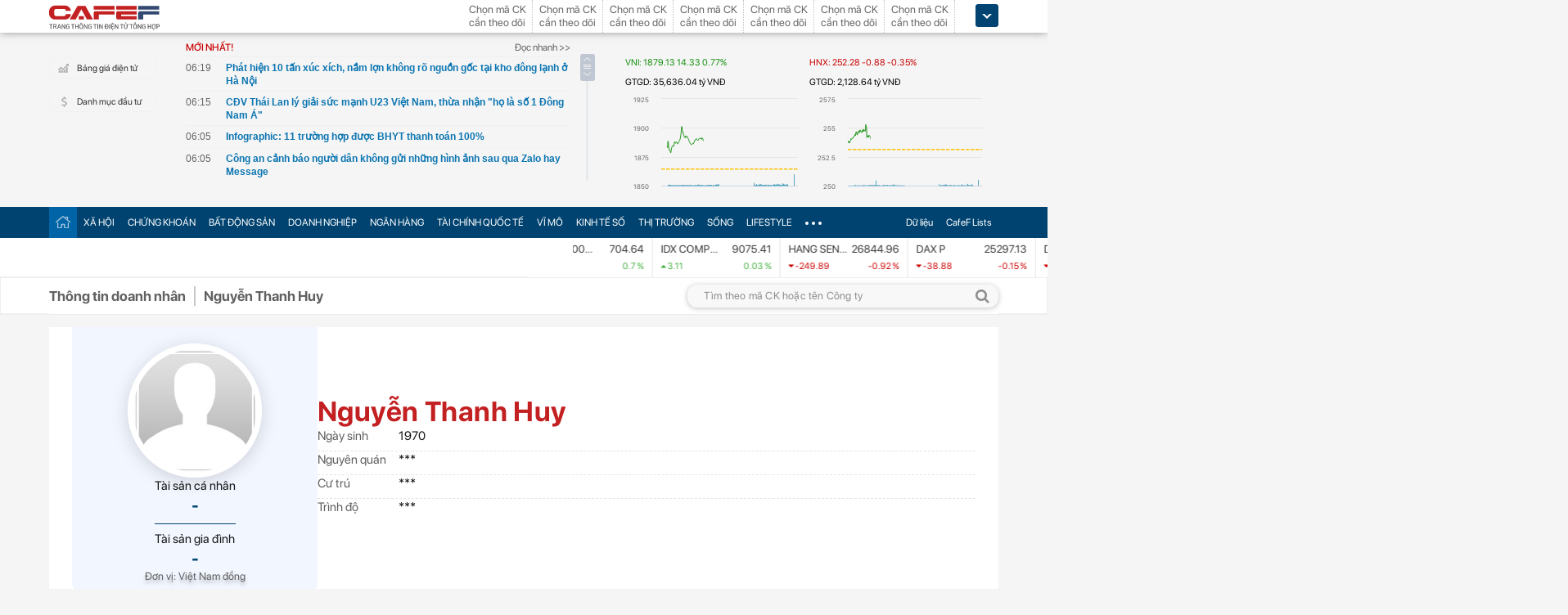

--- FILE ---
content_type: text/html; charset=utf-8
request_url: https://cafef.vn/du-lieu/ceo/CEO_31101/nguyen-thanh-huy.chn?cs=VXB
body_size: 59211
content:

<!DOCTYPE html PUBLIC "-//W3C//DTD XHTML 1.0 Transitional//EN" "http://www.w3.org/TR/xhtml1/DTD/xhtml1-transitional.dtd">
<html xmlns="http://www.w3.org/1999/xhtml" xmlns:fb="http://www.facebook.com/2008/fbml" xmlns:og="http://ogp.me/ns#">
<head id="Head1"><meta http-equiv="Content-Type" content="text/html; charset=utf-8" /><meta http-equiv="Content-Security-Policy" content="upgrade-insecure-requests" />
                    <script type="application/ld+json">
                    {
                      "@context": "https://schema.org/",
                      "@type": "Organization",
                      "name": "CafeF",
                      "url": "https://cafef.vn",
                      "logo": "https://cafefcdn.com/web_images/cafef_logo2022.png",
                      "email": "mailto:info@cafef.vn",
                      "sameAs": [
                        "https://www.facebook.com/CafeF",
                        "https://www.tiktok.com/@cafef_official",
                        "https://www.youtube.com/@cafef8597"
                      ],
                      "contactPoint": [{
                        "@type": "ContactPoint",
                        "telephone": "+84926864344",
                        "contactType": "customer service"
                      }],
                      "address": {
                        "@type": "PostalAddress",
                        "addressLocality": "Thanh Xuân",
                        "addressRegion": "Hà Nội",
                        "addressCountry": "Việt Nam",
                        "postalCode": "100000",
                        "streetAddress": "Tầng 21 Tòa nhà Center Building. Số 1 Nguyễn Huy Tưởng"
                      }
                    }
                    </script>
                    <script type="application/ld+json">
                        {
                          "@context": "https://schema.org/",
                          "@type": "Person",
                          "name": "Nguyễn Thanh Huy",
                          "url": "https://cafef.vn/du-lieu/ceo/CEO_31101/nguyen-thanh-huy.chn?cs=VXB",
                          "description": "Nguyễn Thanh Huy. Sinh: 1970. Chức vụ: Phó Giám đốc Công ty Cổ phần Vật liệu xây dựng Bến Tre",
                          "image": ""
                        }
                        </script>
                    <script type="application/ld+json">
                    {
                      "@context": "https://schema.org/",
                      "@type": "WebPage",
                      "name": "Nguyễn Thanh Huy - Phó Giám đốc Công ty Cổ phần Vật liệu xây dựng Bến Tre",
                      "description": "Nguyễn Thanh Huy. Sinh: 1970. Chức vụ: Phó Giám đốc Công ty Cổ phần Vật liệu xây dựng Bến Tre",
                      "url": "https://cafef.vn/du-lieu/ceo/CEO_31101/nguyen-thanh-huy.chn?cs=VXB",
                      "publisher": {
                        "@type": "Organization",
                        "name": "CafeF",
                        "url": "https://cafef.vn",
                        "logo": {
                          "@type": "ImageObject",
                          "url": "https://cafefcdn.com/web_images/cafef_logo2022.png",
                          "width": 169,
                          "height": 42
                        }
                      },
                      "inLanguage": "vi-VN",
                      "dateModified": "2026-01-17T13:28:06+07:00"
                    }
                    </script>
                    <meta id="rebotsIndex" name="robots" content="index,follow" /><link rel="stylesheet" type="text/css" href="https://cafef1.mediacdn.vn/liveboard/liveboard/font-awesome.min.css" /><link rel="stylesheet" type="text/css" href="https://cafef1.mediacdn.vn/static/v2/style/solieu.v2.20161115.css" /><link rel="stylesheet" type="text/css" href="https://cafef1.mediacdn.vn/static/mobile/m/styles/jquery-ui.css" /><link rel="stylesheet" type="text/css" href="https://cafef1.mediacdn.vn/static/v4/Style/stylev2.css?date-update=31/12/2025" /><link rel="stylesheet" type="text/css" href="https://cafef1.mediacdn.vn/static/v2/styles/solieu.2014.11.21.css?t=r" /><link rel="stylesheet" type="text/css" href="https://cafef1.mediacdn.vn/static/Style/SFProDisplay/SwapFonts/SFProDisplaySwap.css" /><link href="https://cafef1.mediacdn.vn/static/v4/Style/header.tetholiday.min.css" rel="stylesheet" /><link rel="stylesheet" type="text/css" href="https://cafef1.mediacdn.vn/static/v2/styles/stylesv3.20160226.css" /><link rel="stylesheet" type="text/css" href="https://cafef1.mediacdn.vn/static/v2/styles/tooltip.css" media="screen, projection" /><link rel="stylesheet" type="text/css" href="https://cafef1.mediacdn.vn/static/Style/daterangepicker.css" />
    <script type="text/javascript" src="https://cafef1.mediacdn.vn/static/Style/highstock.js"></script>

    <script type="text/javascript" src="https://cafef1.mediacdn.vn/static/scripts/CFTradeV2.js"></script>
    
    
    <link rel="apple-touch-icon" href="https://cafefcdn.com/mob_images/cafeF60.png" /><link rel="apple-touch-icon" sizes="57x57" href="https://cafefcdn.com/mob_images/cafeF57.png" /><link rel="apple-touch-icon" sizes="72x72" href="https://cafefcdn.com/mob_images/cafeF72.png" /><link rel="apple-touch-icon" sizes="76x76" href="https://cafefcdn.com/mob_images/cafeF76.png" /><link rel="apple-touch-icon" sizes="120x120" href="https://cafefcdn.com/mob_images/cafeF120.png" /><link rel="apple-touch-icon" sizes="152x152" href="https://cafefcdn.com/mob_images/cafeF152.png" /><link rel="apple-touch-icon" sizes="180x180" href="https://cafefcdn.com/mob_images/cafeF180.png" /><link rel="icon" type="image/png" href="https://cafefcdn.com/mob_images/cafeF16.png" sizes="16x16" /><link rel="icon" type="image/png" href="https://cafefcdn.com/mob_images/cafeF32.png" sizes="32x32" /><link rel="icon" type="image/png" href="https://cafefcdn.com/mob_images/cafeF96.png" sizes="96x96" /><link rel="icon" type="image/png" href="https://cafefcdn.com/mob_images/cafeF128.png" sizes="128x128" /><link rel="icon" type="image/png" href="https://cafefcdn.com/mob_images/cafeF192.png" sizes="192x192" /><link rel="manifest" href="https://kenh14cdn.com/channel-icon/cafef-manifest.json" /><link rel="mask-icon" href="https://cafefcdn.com/mob_images/cafeF192.png" color="#d90000" /><link rel="shortcut icon" href="https://cafefcdn.com/mob_images/cafeF32.png" type="image/png" />
    
    <script type="text/javascript" src='https://e.cafef.vn/kby.ashx'></script>
    <script type="text/javascript" src="https://cafef1.mediacdn.vn/static/v2/scripts/jquery.tools.min.js"></script>
    <script type="text/javascript" src="https://cafef1.mediacdn.vn/static/js/jquery-1.7.2.min.js"></script>
    <script type="text/javascript" src="https://cafef1.mediacdn.vn/static/scripts/moment/moment-with-locales.js.js"></script>
    <script type="text/javascript" src="https://cafef1.mediacdn.vn/static/Style/daterangepicker.min.js"></script>
    <script type="text/javascript" src="https://cafef1.mediacdn.vn/static/v3/scripts/initSearchBox.js"></script>
    <script type="text/javascript" src="https://cafef1.mediacdn.vn/static/scripts/signalr/signalr.js"></script>
    <script type="text/javascript" src="https://cafef1.mediacdn.vn/scripts/cafef_v2.js"></script>
    <script type="text/javascript" src="https://cafef1.mediacdn.vn/static/v2/scripts/jquery-ui.js"></script>
    <script type="text/javascript" src="https://cafef1.mediacdn.vn/static/v2/scripts/compatibilityv3.js"></script>
    <script type="text/javascript" src="https://cafef1.mediacdn.vn/static/v3/scripts/inlinestockpage.js"></script>
    <script type="text/javascript" src="https://cafef1.mediacdn.vn/static/v2/scripts/slimScroll.js"></script>
    <script type="text/javascript" src="https://cafef1.mediacdn.vn/scripts/CFTrade.js"></script>
    


    <script type="text/javascript"> var _ADM_Channel = '%2fdu-lieu/ceo/ceo%2fdetail%2f';var _chkPrLink = false;var _isAdsHidden = false;</script>
    <!-- Global site tag (gtag.js) - Google Analytics -->
    <script type="text/javascript" src="https://www.googletagmanager.com/gtag/js?id=G-D40MBMET7Z" async ></script>
    <script type="text/javascript">
        window.dataLayer = window.dataLayer || [];
        function gtag() { dataLayer.push(arguments); }
        gtag('js', new Date());
        gtag('config', 'G-D40MBMET7Z');
    </script>
    <!-- Google tag (gtag.js) -->
    <script type="text/javascript">
        var domain = "/du-lieu/";
        function sleep(ms) {
            return new Promise(resolve => setTimeout(resolve, ms));
        }

        async function fetchWithTimeout(input, init = {}, timeout = 500000000, retry = 1, retryDelay = 20000000) {
            const controller = new AbortController();
            const id = setTimeout(() => controller.abort(), timeout);

            const userSignal = init.signal;
            const onAbort = () => controller.abort();
            if (userSignal) {
                if (userSignal.aborted) onAbort();
                else userSignal.addEventListener?.('abort', onAbort, { once: true });
            }

            const finalInit = { ...init, signal: controller.signal };

            try {
                return await fetch(input, finalInit);
            } catch (e) {
                // chỉ retry khi timeout
                if (e.name === "AbortError" && retry > 0) {
                    console.warn(`Timeout, sẽ thử lại sau ${retryDelay}ms...`);
                    await sleep(retryDelay);
                    return fetchWithTimeout(input, init, timeout, retry - 1, retryDelay);
                }
                throw e;
            } finally {
                clearTimeout(id);
                userSignal?.removeEventListener?.('abort', onAbort);
            }
        }
    </script>
     <!--   Tag Manager -->
    <script type="text/javascript"> (function (a, b, d, c, e) {
            a[c] = a[c] || [];
            a[c].push({ "atm.start": (new Date).getTime(), event: "atm.js" });
            a = b.getElementsByTagName(d)[0]; b = b.createElement(d); b.async = !0;
            b.src = "//deqik.com/tag/corejs/" + e + ".js"; a.parentNode.insertBefore(b, a)
        })(window, document, "script", "atmDataLayer", "ATMNB6ZCIMU0G");
    </script>
    <!-- End Admicro Tag Manager -->
    <script type='text/javascript' src="//media1.admicro.vn/core/adm_tracking.js"></script>
    <script type="text/javascript" src="https://s.cntqk.com/tka/cdn.js" async></script>
    <title>
	Nguyễn Thanh Huy - Phó Giám đốc Công ty Cổ phần Vật liệu xây dựng Bến Tre
</title><meta name="description" content="Nguyễn Thanh Huy. Sinh: 1970. Chức vụ: Phó Giám đốc Công ty Cổ phần Vật liệu xây dựng Bến Tre" /><meta name="keywords" content="Nguyễn Thanh Huy" /><meta name="news_keywords" content="Nguyễn Thanh Huy" /><meta property="og:title" content="Nguyễn Thanh Huy - Phó Giám đốc Công ty Cổ phần Vật liệu xây dựng Bến Tre" /><meta property="og:url" content="https://cafef.vn/du-lieu/ceo/CEO_31101/nguyen-thanh-huy.chn?cs=VXB" /><meta property="og:description" content="Nguyễn Thanh Huy. Sinh: 1970. Chức vụ: Phó Giám đốc Công ty Cổ phần Vật liệu xây dựng Bến Tre" /><meta property="og:image:width" content="1200" /><meta property="og:image:height" content="630" /><link rel="canonical" href="https://cafef.vn/du-lieu/ceo/CEO_31101/nguyen-thanh-huy.chn?cs=VXB" /><link rel="alternate" href="https://m.cafef.vn/du-lieu/ceo/CEO_31101/nguyen-thanh-huy.chn?cs=VXB" media="only screen and (max-width: 640px)" /></head>
<body style="background-color: #fff;">
    <script type="text/javascript" src="https://cafef1.mediacdn.vn/scripts/stock.min.js?t=20260117132806"></script>
    <script type="text/javascript">
    </script>
    <form method="post" action="/du-lieu/ceo/CEO_31101/nguyen-thanh-huy.chn?cs=VXB" id="form1">
<div class="aspNetHidden">
<input type="hidden" name="__VIEWSTATE" id="__VIEWSTATE" value="fDtuy1V32TIzvQ8chkzWcNR6FU2n2w02/W/kUf/tYWy1O7Sri0XY6ubV0dMFrFiY+VA8+fnwxy7pDyUYkzaEjZ5Je8bQP6GLSCfbS+k+NICw6L4mSNnU1FHmS0aU5YIFSa819WwhVWo/vMH/SYS2qeiASWR946m4ldFSGzIyk9ph1M5f0jSn+UXEzgFrvzuYS01U73Esa9uuun1saGSnIttOZ5tygZCbGOA5LlrIeMFp9/[base64]/YfItBCCq+uYmxG6o/g/2Yvd8bQCfy3p7/q21t/mC7/9X4jr55pXJrEtluXxQ/4dQMQQOnQohcV1nRh14vlTG7urJigVFElqW6jkWsgyvTgXUSYCze+lfoX3cSDICaE5eBG+Ayb78tjC4ZPqbsvP9ueYJPS40+zOsxIZfSPCkR4AyHiYy5p25Bq4LQgyxdB0qJp54MCWhhHBpNhUqmVdtegbIASp/WRonc6T2XpBkdgCA+FTkjaOnxeiuB4UCwVExBt+a6+lIdmbAer+shd1YhMPbshT/yrqKCL0Yb9N0gQtYAatHgpnkO+SO5xkq2/m2NeTo12NwiCwVlkOywayF+aom9+OtCEgmxsPlB159CyG2ORPwl2PrjeaEkqnrS2D5wkhvtGIrW9wcwib1oHRZspGBeVrwrIEC4NRWllm4IzOupBUlJEHcCiPZp7+6+RflJyI+vU6aEksNneFtl7TqCk4fIDtTU+CMF38hUieqwqwu5Y1eCeMZt9snP2kbWBi/zM8O37cAmqeaS9Qcao4vfwu5DxCIzTXNzUt3qKKm6feyU01Vdmd4xK2I4TSeQ/5jKdQxrfsy664fBSOInBvjFXDauzHNkSR9jtH/YZF97DUQEKVSl0a4WLs+cbKrwnhP1LgTWA4mO0VeyqGn+9l4fYu5/RH6gSz278NSrlZBsTZyn0g8W4Nlz2CkNsvn1MrRtnon4NbcwwN/[base64]/PzKKppRt+5E65xEuHVavNIbK73w+AwmjLSVbrSF5wtmyf6G8DkUKFJT+hrcEzJ+pxtSFQIkN1O8dXqzyWhrWxxBDdirBivHQIH/jqLIWmytBEWqLEw3ATJNRjNuQnvlM2481MEvncCYAdPmAwAAaalv8BrQnQfexBHy8qfxhyzIbl++2Y1XyKpKo64Y125uQ5cCc6k+Bo0NqDFIlP/GO/bgqhy+wFSXEAL1/+hSG7tYCAu6prvY2elvkHVzfUsoSxykSRW/oVv6GFhN77xedp1lT7A1WBZn/6FLFQk1AzTWTFroZUjNtFLtv6nW95mPT6WfW5jNTLZe4ztwmXzWV3xGXZDmBp1WTnJByycMm9+rXBUHzi3NclW0YUN50b7siF8/hsjRnpq153i3p2qviks+52KQzEAHtvfhrT3Eyd++86ta1vNoVFxUQeilMKW+9+G2kSdGQ4Xd0DT5mMWQdCkv0Njj1kTyoe9AqAZn/[base64]/sMIPrfNPUDvpr8FeWMNIsW/wKDIvOBlIhyiZBGoKyo+zn4Rf8MYOKLcupMlubTTBbWdgJ7f//QweXh7ZveeGXK3GTzmDTxL4AKk/RvnkQo6cJUNZbE0HNdhV0iywh9e8vtkGRTXGJ7+XhK/tupmQ8MfIOcaHje2ap3ZA2Tpo/Qr2lUeWkMMYXATi/Hb1OjqKZRXRp6GW7agCAgSdHy4qgPQrccXc/9D9+WQM2EEmQFKL5K6dWjn8bzNVF4lfN4GQw41HTHwf0SVd9h2S80XvvtzB+DvhHy7XnFafTfD5AWxG3wPK2ffE7NSXmz8TeGI6LCn6usIForu0qopQXo0rTloN+dABiIG6eLEsAi4fo/QsppeRtyvdrOObKHg9EamrVHWAEddPzwV8Qo+uAWb6haBzPnMLbE5w4eZNHBSqt1ykMYpdUsCD9H6wkVNbbwkEb4LqwzBzzZPivDslp+4Bks681AKWT0c4Z6fc3FX50W7xzoHgEtU7yYR6dvoZXE4LY9zYWzjDyji1oh2a3F8SIO3poKl9H/EffUxTHtASikmyE/rjDxKqtY+WE+GJUIVcwLdv15Zm9yXqiFoyW3K5QgHo4oF04JqYFgG82jgSvVWIEolX94bE0zVlEl0m0/xJmpZScYauzaFozK7c6187lxaYjXMs/wgOetKg4ZmGBWizA8aimvE6UYsAovmjf+95bIgbJ5Bl1Xauzu2kMSR2zl54YIklthZa41HTj1g13VDk7pj4Y9dJBcUwMseTulprr7aTn+Fn84W2/GRve9OC1NhtYyDyRlCCF2TPqkeEGC8f2gVr/[base64]/e6raIyHqMmLa00xhe5lgjNsle8aXIPrnw6qdjnUX5Od40qUj/j2EmQaKik/ZqlWtdTtG2Ym0hp8SJMF++fR+oWqSQ9dLU6yoWQqOi14FcKyqBGl0ZM9hGy5X4rTC5LqwWVTo/1/RJg7I8gNRsVONCPJFFKFLeGvjV+Bclnm0Cp10pEApunM7T1GnKmxEblVJX6GoMH0MohSoYcZ4rlYfOlkeq3FQSKQA5AlY5nLx+pwfS5ewTrzsASdNwOl31AKS62zTTgVDOCq85b6roMyCpZLLWXcds0IJ0i8pcwdHIZPa7N8My6Uy5eLRJAQ+iZ/iae1k9sFayYujjidp++5xf9VdJTc3sc0KMDI8F1hx4YRaEUiVdQ+Y2AE0WkmC9nvS7PMaKYMsjW90J5uCCPlD5OA543D0aMY1sIwFswLHhIb+CUpAvBgwK2ypI1/nJMDHzhhvgn2cbEhu6DvVdZiou1mEn2Sd7HTuvKQ37fnm2kuP9xIZ5tekbgKoarv3PQxgGr4DSz+RF6C70PPsQS8RNf+Q4CsZY/L0G34eAfiwzUEKExg6ahog4Vcw2DHvoErrJwNTkxsKWRVK7UkWkqA4V6tZsWDL2MOCU22w/plGz2dfgOeGGWqA0jCOKWJBdxa25B3m8et1hP7gFnZg/la4fv9NjdCsR7pqBbhRZNLSqe8+yLggk2BeLk8ElpDvK/K0bwKMTTHcVPvEBrEKc8aiXVCUEsqeCIzFXw9fR9c/Ms/CJBeM28Si8h3Uk4gal6EI78+ILgo+M8bcaHMtOfZi7dCosj0LTUc4WF7bydQRPtRaP4x0csci/[base64]/BxZFFm5RwEbv7Qq1ekwA4OzLyc2sFZQfj+dl7P79Y6RIbbSgxzxOcKTt4XUJyuLNG7zqNOFpG3YN9QcKUL4FGmz6alpuOhgHXvxMhm1hP36Mg9h4a+0CtQKvjQQmCm9qqDz5c4St66ccdtC1e5ZmJ9dyYTS5b1iuFRglAnW6yOe8YqUEb3+0wxnE/MBI1fefqMt+vf2J5INxUB+XQSfNhKCoE1zl11zp07a9O5xLiakQt2Keghxld6My8noGyr08v/sXcq5tIpjIhrT9pylq7L2WWbOdr4xyNkFLIw6Mo65C+FQdTpE00Tqq72lWyv+Czijw3c8FHvVuKATf/f6lA7xuZM1q6cs4Sz1hAVmKu8nNe3a24SJYD0TdjqMbSODO1xRy0Rq8MbnYGs5AMFHyUwFPuxg9TUqjOQEISMbZeyX10mPrzPfOEQZDH25ONOO/JTjQcVvNW6v0Q8yl7MiflNEUB++Q+78CKPisIT9pKMSj2M68c8AcX6PezZKziNT4u8AZwLCbXJsSJ2wDMg6thAmXn7/BJ+wA6HKxm1PILOxWGEp6n3NhTfut+A4VZP+uMAwBMvpPFtWstKkQQEVqoftFP3saVO32KmJhW86yvsBWPY8yRr6FOFiNL+VBaPCRezWNJPk0JUxYrZZ29Mg5aI43pN+L/fdmwPtB/q14MEH4P0+Mxrr8aGaUxDc1Tx22/2g6fRZB2ajEONIJV8kx5yQ99nKVbdK+B5Z5E/hDiKQZh0AHvNAkHRjTAHMwh5s+ximVuCYte" />
</div>

<div class="aspNetHidden">

	<input type="hidden" name="__VIEWSTATEGENERATOR" id="__VIEWSTATEGENERATOR" value="C0B87F30" />
</div>
        <div>
            
<div id="header__clearFix" class="header clearfix">
    <script type="text/javascript" src="https://cafef1.mediacdn.vn/scripts/CFTrade.js"></script>
  <script type="text/javascript" src="https://cafef1.mediacdn.vn/scripts/stock.min.js?t=20260117132806"></script>
  <script type="text/javascript" src="https://cafef1.mediacdn.vn/scripts/cafef_v2.js"></script>

    <div class="header_logo" style="height:40px !important">
        <div class="wp1040 relative">
            <div class="logo">
                <a href="https://cafef.vn/" class="sprite" title="Kênh thông tin kinh tế - tài chính Việt Nam" style="width: 136px;height: 34px;background: url(https://cafefcdn.com/web_images/cafef_logo2022.svg);background-size: 100% 100% !important;"></a>
            </div>
            
            <a href="http://comment.vietid.net/comments?app_key=09e776cfdcf813daf939719ded62d915&content_url=http://cafef.vn/news-20151222155837958.chn&news_title=[base64]&num_count=5&debugcache=1&min=0&scroll=0&http_referer=http://cafef.vn/thoi-su/moi-ban-doc-trai-nghiem-va-gop-y-ve-giao-dien-moi-cho-trang-tin-tai-chinh-cafef-20151222155837958.chn&verify=1&verify_flag=53a1b739f4a5d3c8bd94f458d21f8380&funny_flag=0&height=238&iframe_comment_id=mingid_comment_iframe&comment_flag=0&news_url_short=0&real_time=undefined&is_hidden_comment=0" target="_blank" rel="nofollow"
                class="fancybox fancybox.iframe fl"
                id="OpenGopYF" style="margin-left: 74px;">
                <i class="moibandocgopy sprite"></i>
            </a>
            <div class="time" id="datetime" style="display: none;">&nbsp;</div>
            
<style>
    .eq {
    color: #FF9900 !important;
}

.down {
    color: #CC0000 !important;
}

.pink {
    color: #FF00FF !important;
}

.up {
    color: #00A500 !important;
}
</style>
<div class="mack" id="CafeF_StockSymbolContainer">
    <div id="macktheodoi" class="inner" data-type="stock-container"></div>
</div>
        </div>
    </div>
    <div class="header_new clearfix">
        <div class="wp1040">
            <div class="menupage">
                
                <a class="idautu" href="https://liveboard.cafef.vn" target="_blank" rel="nofollow" title="Bản giá điện tử"><span class="icon_sent sprite"></span>Bảng giá điện tử</a>
                <a class="sprite end itable" target="_blank" rel="nofollow" href="/du-lieu/danh-muc-dau-tu.chn" title="Danh mục đầu tư"><span class="icon_sent"></span>Danh mục đầu tư</a>
                <div id="liuseraccount" style="display: none;">
                    <ul style="width: 165px;" id="ulAccount">
                        <li>
                            <a style="font-weight: normal;" onclick="vietidlogout()" href="javascript:void()" title="Thoát khỏi danh mục">Thoát</a></li>
                        <li>
                            <a style="font-weight: normal;" href="/thay-doi-mat-khau.chn" title="Đổi mật khẩu">Đổi mật khẩu</a></li>
                    </ul>
                    <div id="useraccount"></div>
                </div>
            </div>
            
<div class="tinmoi">
    <div class="title_box">
        <p class="title_left">MỚI NHẤT!</p>
        <a href="/doc-nhanh.chn" title="đọc nhanh" class="doctinnhanh">Đọc nhanh >></a>
    </div>
    <div class="clearfix"></div>
    <div class="list_news">
        <div id="listNewHeaderNew" dmtb="4">
            <ul>
            </ul>
        </div>
    </div>
</div>



            

<div style="width: 450px;height: 187px;float: left;margin-top: 17px; margin-left: 20px;">
    
    
    <!-- <zone id="lxyi1wld"></zone> -->
    



<script id="lib-chart-header" src="https://cafef1.mediacdn.vn/static/scripts/chartheader/ChartheaderV4.js"></script>


    <iframe class="chart-header-all" src="https://msh-iframe.cafef.vn/chart-for-cafef-web/chart-header"></iframe>

<style>
    .box-chart-header {
        display: flex;
        flex-direction: column;
    }

        .box-chart-header > div:last-child {
            flex: 1;
        }
        .chart-header-all{
            height: 100%;
    user-select: none;
    box-sizing: border-box;
    border: none;
    width: 100%;
        }
    .adm-box-taichinh {
        display: flex;
        align-items: center;
        padding: 0px !important;
        margin-bottom: 10px !important;
        margin-top: 10px !important;
    }
</style>



<script type="text/javascript">
    var currentTime = parseFloat('132806');
</script>

</div>
<style>
    .bieudo_header{
        margin-top: 0px!important;
    }
</style>
<!-- <script src="//media1.admicro.vn/cms/arf-lxyi1wld.min.js"></script> -->

<script type="text/javascript">
    function LoadUser2() {
        convertCookie(); var userName = getCookie('cafef.user.v2', 'name'); if (userName == undefined) { userName = ''; }; if (userName.indexOf('&name=') > 0) { userName = userName.substr(userName.indexOf('&name=') + 6, 50); if (userName.indexOf('&') > 0) { userName = userName.substr(0, userName.indexOf('&')); } } if (userName.indexOf('&') >= 0) { userName = ''; } if (userName != null && userName != '' && userName != 'undefined') { $("#liuseraccount").show(); $("#useraccount").html('<a href="http://cafef.vn/danh-muc-dau-tu.chn" style="color:red; font-weight:bold">&nbsp;' + userName + '&nbsp;</a>'); $.ajax({ url: "/ajax/user.aspx", success: function (data) { if (data == '' || data == '0') { minglogin(true); } } }); closeMingNote(false); } else { displayMingNote(); $('#danhmucdautu').click(function (e) { e.preventDefault(); minglogin(false); }); }
    }
    
    var isTrading = true;
    LoadUser2();
    var cfTimeChart = parseFloat('132806');
    function ReloadChart() {
        cfTimeChart += 120;
        if ((cfTimeChart % 100) >= 60) { cfTimeChart += 40; }
        if ((cfTimeChart % 10000) >= 6000) { cfTimeChart += 4000; }
        if (cfTimeChart >= 240000) { cfTimeChart -= 240000; }
        if (cfTimeChart < 81500 || cfTimeChart > 153000) {
            if (cfTimeChart < 153000) {
                var day = new Date();
                var src = 'https://chart-m.cafef.vn/getChartMobile.ashx?symbol=header&d=' + day.getFullYear() + (day.getMonth() + 1) + (day.getDate());
                $('div#headerchart1,div#headerchart2').css('background-image', "url(" + src + ")");
                //src = 'http://s.cafef.vn/chartindex/merge/cafefchart.dulieu.gif?d=' + day.getFullYear() + (day.getMonth() + 1) + (day.getDate());
                //$('div#imgHoChart_Day,div#imgHaChart_Day').css('background-image', "url(" + src + ")");
            }
            return;
        }
        var src2 = 'http://chart-m.cafef.vn/getChartMobile.ashx?symbol=header&' + "ran=" + Math.floor(Math.random() * 1000000);
        $('div#headerchart1,div#headerchart2').css('background-image', "url(" + src2 + ")");
        src2 = 'http://chart-m.cafef.vn/getChartMobile.ashx?symbol=header&' + "ran=" + Math.floor(Math.random() * 1000000);
        $('div#imgho_Day,div#imgha_Day,div#imgup_Day,div#imgvn30_Day').css('background-image', "url(" + src2 + ")");
        $('img[src*="/Chart4.aspx"],img[src*="/Chart5.aspx"],img[src*="/Chart.aspx"],img[src*="/chart.ashx"]').each(function () {
            var src = $(this).attr('src');
            if (src.indexOf('&ran=') > 0) src = src.substring(0, src.indexOf('&ran='));
            src = src + "&ran=" + Math.floor(Math.random() * 1000000);
            $(this).attr('src', src);
        });
    }
    window.setInterval("ReloadChart()", 120000);
    var lastTimeHead = '2026/01/17 13:28:06';

    function vietidlogout() {
        openMyModal('http://vietid.net/OauthServerV2/logout?app_key=09e776cfdcf813daf939719ded62d915&call_back=http://s.cafef.vn/pages/signout.aspx', 510, 470, false);
        return false;
    }

    $(function () {
        $("#liuseraccount").mouseover(function () {
            $("#ulAccount").css("display", "block");
        });
        $("#liuseraccount").mouseout(function () {
            $("#ulAccount").css("display", "none");
        });
    });
</script>

        </div>
    </div>
    <div class="clearfix"></div>
    <div class="menucategory menuheader clearfix" id="menu_wrap">
        <div class="wp1040 relative" style="width: 1160px; margin: 0 auto;">
            <ul>
                <li class="bt_home active"><a href="//cafef.vn" title="Trang chủ" class="sprite"></a></li>
                <li class="li_left"><a href="//cafef.vn/xa-hoi.chn" title="THỜI SỰ">XÃ HỘI</a></li>
                <li><a href="//cafef.vn/thi-truong-chung-khoan.chn" title="CHỨNG KHOÁN">CHỨNG KHOÁN</a></li>
                <li><a href="//cafef.vn/bat-dong-san.chn" title="BẤT ĐỘNG SẢN">BẤT ĐỘNG SẢN</a></li>
                <li><a href="//cafef.vn/doanh-nghiep.chn" title="DOANH NGHIỆP">DOANH NGHIỆP</a></li>
                <li><a href="//cafef.vn/tai-chinh-ngan-hang.chn" title="NGÂN HÀNG">NGÂN HÀNG</a></li>
                <li><a href="//cafef.vn/tai-chinh-quoc-te.chn" title="TÀI CHÍNH QUỐC TẾ">TÀI CHÍNH QUỐC TẾ</a></li>
                <li><a href="https://cafef.vn/vi-mo-dau-tu.chn" title="VĨ MÔ">VĨ MÔ</a></li>
                <li><a href="https://cafef.vn/kinh-te-so.chn" title="KINH TẾ SỐ">KINH TẾ SỐ</a></li>
                <li><a href="https://cafef.vn/thi-truong.chn" title="Thị trường">THỊ TRƯỜNG</a></li>
                <li><a href="https://cafef.vn/song.chn" title="Sống">SỐNG</a></li>
                <li><a href="https://cafef.vn/lifestyle.chn" title="Lifestyle">LIFESTYLE</a></li>
                
                <li class="cut icon_menu_right" id="header-menu-drop">
                    <a href="javascript:void(0);" class="bt_cut" rel="nofollow" title="">
                        <span class="ei-line1"></span>
                        <span class="ei-line2"></span>
                        <span class="ei-line3"></span>
                    </a>
                    <div class="menu-ext" style="display: none;">
                        <div class="inner clearfix">
                            <table class="sub-cat">
                                <tbody>
                                    <tr>
                                        <td>
                                            <label class="th font2b">Tin tức</label>
                                            <a href="/xa-hoi.chn" title="xã hội">Xã hội</a>
                                            <a href="/doanh-nghiep.chn" title="doanh nghiệp">Doanh nghiệp</a>
                                            <a href="/vi-mo-dau-tu.chn" title="kinh tế vĩ mô">Kinh tế vĩ mô</a>
                                        </td>
                                        <td>
                                            <label class="th font2b">Tài chính - Chứng khoán</label>
                                            <a href="/thi-truong-chung-khoan.chn" title="chứng khoáng">Chứng khoán</a>
                                            <a href="/tai-chinh-ngan-hang.chn" title="tài chính ngân hàng">Tài chính ngân hàng</a>
                                            <a href="/tai-chinh-quoc-te.chn" title="tài chính quốc tế">Tài chính quốc tế</a>
                                        </td>
                                        <td>
                                            <label class="th font2b">Bất động sản</label>
                                            <a href="/bat-dong-san.chn" title="tin tức">Tin tức</a>
                                            <a href="/du-an.chn" title="dự án">Dự án</a>
                                            <a href="/ban-do-du-an.chn" title="bản đồ dự án">Bản đồ dự án</a>
                                        </td>
                                        <td class="hide1024">
                                            <label class="th font2b">Khác</label>
                                            <a href="/hang-hoa-nguyen-lieu.chn" title="hàng hóa nguyên liệu">Hàng hóa nguyên liệu</a>
                                            <a href="/song.chn" title="sống">Sống</a>
                                            <a href="/lifestyle.chn" title="Lifestyle">Lifestyle</a>
                                            
                                        </td>
                                    </tr>
                                </tbody>
                            </table>

                            <div class="threads">
                                <label class="label font2b">CHỦ ĐỀ NÓNG</label>
                                <ul class=" list clearfix">
                                    <i class="shadow"></i>

                                    <li class="first" style="color: #004370"><a href="/su-kien/835-xu-huong-dong-tien-nhung-thang-cuoi-nam.chn" title="Xu hướng dòng tiền những tháng cuối năm">
                                        <i class="ico-idx5"></i>Xu hướng dòng tiền những tháng cuối năm</a>

                                    </li>

                                    <li style="color: #004370"><a href="/su-kien/832-carstalk.chn" title="CarsTalk"><i class="ico-idx5"></i>CarsTalk</a></li>

                                    <li style="color: #004370"><a href="/su-kien/831-ben-bi-chat-thep.chn" title="BỀN BỈ CHẤT THÉP"><i class="ico-idx5"></i>BỀN BỈ CHẤT THÉP</a></li>

                                </ul>
                            </div>


                        </div>
                        <div class="expand">
                            <a href="/nhom-chu-de/emagazine.chn" class="textExpand">Magazine</a>
                        </div>
                    </div>
                </li>
                <li class="menucategory_right"><a href="/du-lieu/cafeflists.chn" title="CafeF Lists">CafeF Lists</a></li>
                <li class="menucategory_right"><a href="/du-lieu.chn" title="Dữ liệu">Dữ liệu</a></li>

            </ul>
        </div>
    </div>
</div>

<style>
    .expand .textExpand:before {
        width: 8px;
        height: 8px;
        background-image: url(https://cafefcdn.com/web_images/icon_star.png);
        content: "";
        display: block;
        position: absolute;
        left: -16px;
        top: 5px;
        background-repeat: no-repeat;
    }

    .expand .textExpand {
        font: bold 14px/20px Roboto-Bold;
        color: #000;
        position: relative;
        display: inline-block;
        margin-left: 40px;
    }

    .menucategory ul li .sub-cat a:hover {
        text-decoration: underline;
    }

    .menucategory .menu-ext .threads li:hover {
        background: white;
    }

    .menucategory .menu-ext .threads a {
        font-size: 13px;
        line-height: 18px;
        font-family: arial;
        color: #004370;
        position: relative;
        display: block;
        padding-left: 18px;
    }

        .menucategory .menu-ext .threads a:hover {
            text-decoration: underline;
        }

    .menucategory .menu-ext .threads li:before {
        width: 5px;
        height: 5px;
        position: absolute;
        background: #004370;
        top: 13px;
    }

    .list > li:before, .list > li:after {
        content: "";
        display: block;
        clear: both;
    }

    .menucategory ul li .sub-cat a {
        font-size: 13px;
        color: #535353;
        line-height: 30px;
        font-family: "Roboto-Regular";
    }

    .menucategory .menu-ext .threads {
        position: relative;
        width: 380px;
        display: inline-block;
    }

    .menucategory .menu-ext .threads {
        float: right;
        margin-right: 23px;
    }

        .menucategory .menu-ext .threads .label {
            font-size: 16px;
            display: block;
        }

    .font2b, .font2b * {
        font-family: "Roboto-Bold";
        font-weight: normal !important;
    }

    .menucategory .menu-ext .threads .list {
        position: relative;
        padding: 2px 0 5px 0;
    }

    .menucategory .menu-ext .threads .shadow {
        position: absolute;
        top: 0;
        left: 0;
        width: 100%;
    }

    .menucategory .menu-ext .threads li.first {
        border: none;
    }

    .menucategory .menu-ext .threads li {
        float: none;
        display: block;
        padding: 6px 0;
        margin: 0;
        height: inherit;
        position: relative;
    }
</style>

<script>
    let open = false;
    $(".cut.icon_menu_right").mouseleave(function () {
        setTimeout(function () {

            if ($('.cut.icon_menu_right:hover').length != 0) {
                return;
            }
           
            if (open) {
                $(".menu-ext").slideUp("slow");
                open = false;
            }

        }, 400);

    });

    $(".cut.icon_menu_right")
        .hover(() => {
            open = true;
            $(".menu-ext")
                .slideDown("slow");

        }, () => {

        });
</script>

            <div id="pagewrap">
                
    <style>
        :root {
            --Width-Total: 1160px;
        }

        body {
            background-color: #f5f5f5 !important;
            font-family: "SF Pro Display" !important;
            font-size: 13px;
            font-style: normal;
            font-weight: 400;
        }

        #pagewrap {
            width: 1160px !important;
            background-color: #F5F5F5;
        }

        #content {
            display: flex;
            flex-direction: column;
            gap: 20px;
            width: 769px;
        }

        .ceo_odd {
            background-color: #F8F8F8;
        }

        .contentMain {
            background-color: unset;
            margin-top: 60px;
        }

        #sidebar {
            border-left: unset !important;
            display: flex;
            flex-direction: column;
            gap: 20px;
            padding: unset !important;
            width: 371px;
        }

        @font-face {
            font-family: 'Playfair Display';
            src: url('https://cafef1.mediacdn.vn/static/style/fonts/playfairdisplay/PlayfairDisplay-VariableFont_wght.ttf') format('truetype');
            font-weight: 100 900;
            font-style: normal;
        }

        .link_symbol {
            color: var(--CafeF-Blue, #004370);
            font-family: "SF Pro Display";
            font-size: 13px;
            font-style: normal;
            font-weight: 600;
            /* line-height: 16px; */
            text-transform: uppercase;
        }

        .box-wr-title-intro {
            border: 1px solid #EEE;
        }

        .indexslideshow {
            position: absolute;
            left: 0px;
            right: 0px;
            display: flex;
            justify-content: center;
            background: white;
            box-shadow: inset 0px -1px 0px #EEEEEE;
            z-index: 130;
        }
    </style>
    <div id="container" class="clearfix">
        
        <div class="indexslideshow">
            
<style type="text/css">
    .header_dulieu_v2 {
        width: 100%;
        height: auto;
    }
    .header__wrapper__slide-show {
        height: 48px;
        width: 100%;
        display: flex;
        background-color: var(--bgSecond);
    }
    .header__content__slide-show {
        display: flex;
        height: 100%;
        margin: auto;
        width: 1160px;
        position: relative;
        overflow: hidden;
    }
    .wrapper-item-content__slide-show {
        display: flex;
        height: 100%;
        left: 0px;
        position: relative;
        animation-name: slide;
        animation-duration: 80s;
        animation-iteration-count: infinite;
        animation-timing-function: linear;
        cursor: pointer;
    }
    #wrapper-content__slide-show:hover {
        -webkit-animation-play-state: paused;
        -moz-animation-play-state: paused;
        -o-animation-play-state: paused;
        animation-play-state: paused;
    }
    .header__wrapper__menu {
        height: 44px;
        width: 100%;
        display: flex;
    }
    .header__wrapper__content {
        height: 108px;
        width: 100%;
        background: #E3ECFF;
        border-radius: 0px 0px 20px 20px;
    }
    .header__wrapper__menu__bottom {
        height: auto;
        width: 100%;
        position: fixed;
        top: 0px;
        left: 0px;
        display: flex;
        z-index: 10;
        align-items: center;
        background: #FAFAFA;
        box-shadow: 0px 4px 14px rgba(0, 0, 0, 0.1);
        height: 60px;
        visibility: hidden;
        opacity: 0;
        transition: visibility 0s, opacity 0.2s linear;
    }
    .header__content__menu__bottom {
        height: 36px;
        display: flex;
        justify-content: space-between;
        align-items: center;
        width: 1160px;
        margin: auto;
    }
    .header__menu__bottom__item {
        padding: 0px 12px;
        display: flex;
        align-items: center;
        background: #FFFFFF;
        box-shadow: 0px 2px 4px rgba(0, 0, 0, 0.1);
        border-radius: 32px;
        height: 100%;
        cursor: pointer;
        font-weight: 400;
        font-size: 15px;
        line-height: 20px;
    }

    .header__slide-show__item:last-child {
        border: none;
    }

    .header__slide-show__item {
        height: 100%;
        min-width: 135px;
        padding: 0px 10px;
        display: flex;
        align-items: center;
        justify-content: space-between;
        border-right: 1px solid var(--bordercolor);
    }

    .header__slide-show__item .up {
        color: var(--colorSecond) !important;
    }
    .header__slide-show__item .nochange{
        color: var(--bgWarn);
    }
    .header__slide-show__item .down {
        color: var(--colorPrimary);
    }
    .header__slide-show__item--left p:first-child {
        font-weight: 400;
        font-size: 13px;
        line-height: 16px;
        margin-bottom: 5px;
        white-space: nowrap;
        width: 75px;
        overflow: hidden;
        text-overflow: ellipsis;
    }

    .header__slide-show__item--right p:first-child {
        font-weight: 400;
        font-size: 13px;
        line-height: 16px;
        margin-bottom: 5px;
    }

    .header__slide-show__item--right p:last-child {
        font-weight: 400;
        font-size: 11px;
        line-height: 16px;
    }

    .header__slide-show__item--right {
        text-align: right;
    }

    .header__slide-show__item--left p:last-child {
        font-weight: 400;
        font-size: 11px;
        line-height: 16px;
    }

    header__slide-show__item .up {
        color: var(--colorSecond)
    }

    header__slide-show__item .down {
        color: var(--colorPrimary) !important;
    }

    .header__menu__item {
        height: 100%;
        padding: 0px 10px;
        display: flex;
        justify-content: center;
        align-items: center;
        font-weight: 600;
        font-size: 15px;
        line-height: 20px;
        border-left: 1px solid var(--bordercolorsecond);
        cursor: pointer;
        text-decoration: none;
        color: var(--textClolor);
        background: #F2F2F2;
    }

    .header__menu__item:first-child {
        flex: 1;
        border-left: 0px;
    }

    .h_active {
        background-color: var(--bgPrimary);
        color: var(--bgSecond);
        box-shadow: inset 0px -4px 0px #C32022, inset 0px 3px 9px rgba(0, 0, 0, 0.49);
    }

    .header__content {
        display: flex;
        justify-content: space-between;
        width: auto;
        padding: 0px 20px;
        padding-top: 32px;
    }

    .header__content__left__title {
        margin-bottom: 3px;
        font-weight: 700;
        font-size: 28px;
        line-height: 28px;
        color: var(--colorPrimary);
    }

    .header__content__left__date {
        font-weight: 400;
        font-size: 17px;
        line-height: 24px;
    }

    .header__content__right {
        background-color: var(--bgSecond);
        height: 44px;
        box-shadow: 2px 8px 12px rgba(0, 0, 0, 0.13);
        border-radius: 12px;
        align-self: flex-end;
    }

    .header__content__right {
        display: flex;
        align-items: center;
        justify-content: space-between;
        padding: 0px 10px;
    }

    .header__content__right__input {
        flex: 7;
/*        margin-left: 10px;
        margin-right: 10px;*/
        width: 291px;
    }

    .header__content__right__input input {
        border: 0px;
        outline: none;
        width: 80%;
    }

    .header__content__right__menu {
        height: 28px;
        display: flex;
        align-items: center;
        justify-content: space-between;
        border-radius: 10px;
        font-weight: 600;
        font-size: 15px;
        line-height: 20px;
        cursor: pointer;
    }

    .header__content__right__btn {
        background-color: var(--bgPrimary);
        height: 28px;
        flex: 1.4;
        border-radius: 8px;
        display: flex;
        align-items: center;
        justify-content: center;
        cursor: pointer;
    }

    .header__content__right__menu .fa-chevron-right {
        color: var(--bgSecond);
        margin: 4px 0px 0px 3px;
    }

    .header__content__right__btn .fa-search {
        font-size: large !important;
        color: var(--bgSecond);
        width: 46px;
    }

    .header__content__right__input {
        position: relative;
    }

    #container {
        margin: 0px 0 0 !important;
    }

    .wrapper-list-search-result {
        left: -20px;
        top: 33px;
        position: absolute;
        border-radius: 8px;
        border: 1px solid var(--bordercolor);
        width: auto;
        height: auto;
        z-index: 100;
        background-color: white;
        display: none;
        box-shadow: 2px 8px 12px rgb(0 0 0 / 13%);
    }

    .list-search-result {
        width: 376px;
        max-height: 500px;
        overflow-y: overlay;
    }

    .list-search-result:not(:hover)::-webkit-scrollbar-thumb {
        background: transparent;
    }
    /* width */
    .list-search-result::-webkit-scrollbar {
        width: 6px;
    }

    /* Track */
    .list-search-result::-webkit-scrollbar-track {
        background: transparent;
    }

    /* Handle */
    .list-search-result::-webkit-scrollbar-thumb {
        background: var(--textClolorSecond);
        border-radius: 3px;
    }
    /* Handle on hover */
    .list-search-result::-webkit-scrollbar-thumb:hover {
        background: var(--textClolorPrimary);
    }

    .list-search-result ul {
        list-style: none;
        padding-left: 0px;
        margin: 0px;
    }

    .list-search-result ul li:hover {
        background-color: #e7e7e7;
    }

    .list-search-result ul li {
        padding: 12px;
        display: flex;
        align-items: center;
        cursor: pointer;
        border-top: 1px solid var(--bordercolor);
    }

    .list-search-result ul li:last-child {
        border-radius: 0px 0px 8px 8px;
    }

    .list-search-result img {
        width: 40px;
        height: 40px;
        object-fit: contain;
        margin-right: 10px;
        border-radius: 5px;
    }

    .list-search-result a {
        display: flex;
    }

    .search-result__content {
        text-decoration: none;
        color: var(--textClolor)
    }

    .search-result__content p:first-child {
        font-weight: 600;
        overflow: hidden;
        font-weight: 600;
        font-size: 15px;
        line-height: 20px;
        letter-spacing: 0.1px;
        color: #004370;
    }

    .search-result__content p:last-child {
        font-weight: 500;
        font-size: 11px;
        display: -webkit-box;
        -webkit-line-clamp: 2;
        -webkit-box-orient: vertical;
        overflow: hidden;
        font-size: 15px;
        line-height: 20px;
    }

    .header__menu__search__item {
        height: 28px;
        padding: 0px 8px;
        display: flex;
        align-items: center;
        border: 1px solid var(--bordercolorsecond);
        line-height: 30px;
    }

    .header__menu__search__item:first-child {
        border-radius: 8px 8px 8px 8px;
        border-right: none;
    }

    .header__menu__search__item:last-child {
        border-left: none;
        border-radius: 0px 8px 8px 0px;
    }

    .menu__search__active {
        background-color: var(--colorPrimary);
        color: white;
        display: flex;
    }

    #header__menu__item__2, #header__menu__item__3 {
        display: none;
    }

    .wrapper-menu-search-header {
        display: flex;
        border-radius: 8px 8px 0px 0px;
    }

    .wrapper-menu-search-header-item {
        flex: 1;
        height: 36px;
        background: #F8F8F8;
        font-weight: 400;
        font-size: 15px;
        line-height: 20px;
        display: flex;
        justify-content: center;
        align-items: center;
        cursor: pointer;
        -webkit-user-select: none; /* Safari */
        -ms-user-select: none; /* IE 10 and IE 11 */
        user-select: none; /* Standard syntax */
    }

    .menu-search-active {
        background-color: white;
        color: #004370;
        box-shadow: inset 0px -2px 0px #004370;
    }

    .menu-company {
        border-radius: 8px 0 0 0;
    }

    .menu-new {
        border-radius: 0 8px 0 0;
    }
    .v4__header {
        /* height: 248px; */
        width: 100%;
        height: auto;
    }
    .header__wrapper__slide-show {
        height: 48px;
        width: 100%;
        display: flex;
       /* position: absolute;
        top: 284px;
        left: 0px;*/
        background-color: var(--bgSecond);
    }

    .header__content__slide-show {
        display: flex;
        height: 100%;
        margin: auto;
        width: 1160px;
        position: relative;
        overflow: hidden;
    }

    .wrapper-item-content__slide-show {
        display: flex;
        height: 100%;
        left: 0px;
        position: relative;
        /*overflow: hidden;*/
        animation-name: slide;
        animation-duration: 80s;
        animation-iteration-count: infinite;
        animation-timing-function: linear;
        cursor: pointer;
    }
    #wrapper-content__slide-show:hover{
        -webkit-animation-play-state: paused;
        -moz-animation-play-state: paused;
        -o-animation-play-state: paused;
        animation-play-state: paused;
    }
</style>
    <div id="header__wrapper__slide-show" class="header__wrapper__slide-show"
    style="    width: 99.4vw;
    position: relative;
    left: 50%;
    right: 50%;
    margin-left: -50vw;
    margin-right: -50vw;">        <div
            class="header__content__slide-show">
            <div id="wrapper-content__slide-show" class="wrapper-item-content__slide-show">
            </div>
        </div>
    </div>
<script type="text/javascript">
    const v4_header = {
        data: [],
        async getData() {
            return fetch('/du-lieu/ajax/mobile/smart/ajaxchisothegioi.ashx')
                .then((res) => res.json())
                .then((result) => {
                    this.data = result.Data;
                    return result;
                });
        },
        checkUpDown(price = '') {
            if (price > 0) {
                return 'up';
            } else if (price < 0) {
                return 'down';
            } else {
                return 'nochange';
            }
        },
        renderSlide() {
            const header = document.getElementById('header__clearFix')?.offsetHeight || document.querySelector('.header.clearfix')?.offsetHeight;
            const slide = document.getElementById('header__wrapper__slide-show');
            <!-- slide.style.top = header + 'px' -->
            slide.style.width = this.data.length * 125;
            const slideShow = document.getElementById("wrapper-content__slide-show");
            this.data.length > 0 &&
                this.data.forEach((item) => {
                    const slideItem = document.createElement("div");
                    slideItem.classList.add("header__slide-show__item");
                    slideItem.innerHTML = `<div class="header__slide-show__item--left">
                            <p title="${item?.index}">${item.index}</p>
                                <p   class="${this.checkUpDown(item.changePercent)}"></i>
                                    <i class="fa fa-caret-${this.checkUpDown(item.changePercent)}" aria-hidden="true"></i>
                                    ${item.change}
                                </p>
                              </div>
                              <div class="header__slide-show__item--right">
                                <p>${item.last}</p>
                                <p class="${this.checkUpDown(item.changePercent)}">${item.changePercent} %</p>
                              </div>
                             `;
                    slideShow.appendChild(slideItem);
                });
        },
        setAnimation() {
            const el = document.getElementById('wrapper-content__slide-show');
            const slideWidth = el.offsetWidth;

            el.style.animationName = 'slide';              // 🔥 QUAN TRỌNG
            el.style.animationDuration = (this.data.length * 2) + 's';
            el.style.animationTimingFunction = 'linear';
            el.style.animationIterationCount = 'infinite';

            const styleId = 'slide-animation-style';
            let style = document.getElementById(styleId);

            if (!style) {
                style = document.createElement('style');
                style.id = styleId;
                document.head.appendChild(style);
            }

            style.innerHTML = `
          @keyframes slide {
            from {
              transform: translateX(0);
            }
            to {
              transform: translateX(-${slideWidth}px);
            }
          }
        `;
        },

        async init() {
            await this.getData()
            this.renderSlide()
            this.setAnimation()
        },
    };

    $(document).ready(function () {
        v4_header.init()
    });
</script>
        </div>
        <div class="box-wr-title-intro">
            <div class="intro-head">
                <div class="wr-title-intro">
                    <p class="title-intro-desc">
                        Thông tin doanh nhân
                    </p>
                    <div class="line"></div>
                    <p class="title-intro-stock">
                    </p>
                </div>
                <div class="search-stock">
                    

<div class="header__content__right dont-close-when-click" style="padding: 0px 10px;">
    <div class="header__content__right__input">
        <label for="search-header" class="search-placeholder dont-close-when-click" id="search-placeholder">Tìm theo mã CK hoặc tên Công ty</label>
        <input
            id="search-header"
            class="dont-close-when-click"
            type="text"
            autocomplete="off" />
        <div class="wrapper-list-search-result">
            <div class="wrapper-menu-search-header">
                <div onclick="Search.handleChangeMenuSearch(1)" id="menu-company" class="dont-close-when-click wrapper-menu-search-header-item menu-company menu-search-active">
                    Công ty (0)
                </div>
                <div onclick="Search.handleChangeMenuSearch(2)" id="menu-ceo" class="dont-close-when-click wrapper-menu-search-header-item menu-ceo ">
                    Lãnh đạo (0)
                </div>
                <div onclick="Search.handleChangeMenuSearch(3)" id="menu-new" class="dont-close-when-click wrapper-menu-search-header-item menu-new">
                    Tin tức (0)
                </div>
            </div>
            <div class="list-search-result scroll-firefox">
            </div>
        </div>
    </div>
    <div class="header__content__right__btn dont-close-when-click">
        <i class="fa fa-search fa-3x fa-fw dont-close-when-click" aria-hidden="true"></i>
    </div>
</div>

<script>
    function normalizeOrderby(val) {
        const n = Number(val);
        return Number.isFinite(n) && n >= 0
            ? n
            : Number.MAX_SAFE_INTEGER;
    }
    const Search = {
        timerId: 0,
        defaultImageCeo: '/du-lieu/images/default-image-ceo.png',
        defaultImageCompany: "/du-lieu/images/default-image-company.png",
        domainImage: 'https://cafef1.mediacdn.vn',
        domainCompany: 'https://s.cafef.vn/upcom/',
        domainCeo: 'https://s.cafef.vn',
        tab: 1,
        search: "",
        refSearch: document.getElementById("search-header"),
        resultCeo: [],
        resultCompany: [],
        resultNews: [],
        async getData() {
            if (Search.search.length < 2) {
                this.resultCompany = [];
                this.resultCeo = [];
                this.resultNews = [];
            } else {

                const term = this.search.trim().toLowerCase();
                if (term.length === 0) {
                    return;
                }

                const matches = companyData.filter(item =>
                    item.Symbol.toLowerCase().includes(term) ||
                    item.Title.toLowerCase().includes(term) ||
                    item.Description.toLowerCase().includes(term)
                );

                //// Ưu tiên kết quả bắt đầu bằng term
                const sorted = [...matches].sort((a, b) => {
                    // 1. Orderby
                    const aOrder = normalizeOrderby(a.Orderby);
                    const bOrder = normalizeOrderby(b.Orderby);
                    if (aOrder !== bOrder) return aOrder - bOrder;

                    // 2. Symbol startsWith(term)
                    const aStart = a.Symbol.toLowerCase().startsWith(term) ? 0 : 1;
                    const bStart = b.Symbol.toLowerCase().startsWith(term) ? 0 : 1;
                    if (aStart !== bStart) return aStart - bStart;

                    // 3. Symbol A → Z
                    const symbolCompare = a.Symbol.localeCompare(
                        b.Symbol,
                        'vi',
                        { sensitivity: 'base' }
                    );
                    if (symbolCompare !== 0) return symbolCompare;

                    // 4. Title A → Z
                    return (a.Title || '').localeCompare(
                        b.Title || '',
                        'vi',
                        { sensitivity: 'base' }
                    );
                });

                this.resultCompany = sorted.map(x => ({
                    document: {
                        sourceId: x.Symbol,
                        centerId: x.CenterId,
                        symbol: x.Symbol,
                        title: x.Title,
                        description: x.Description,
                        avatarUrl: x.AvatarUrl,
                        redirectUrl: x.RedirectUrl
                    },
                    highlights: {
                        symbol: x.Symbol.replace(
                            this.search,
                            "<em>" + this.search + "</em>"
                        ),
                        title: x.Title.replace(
                            this.search,
                            "<em>" + this.search + "</em>"
                        ),
                        description: x.Description.replace(
                            this.search,
                            "<em>" + this.search + "</em>"
                        ),
                    }
                }));

                const controller = new AbortController();
                const timeout = setTimeout(() => {
                    controller.abort(); // Hủy tất cả fetch nếu quá 2s
                }, 2000);

                const fetchPromises = ['https://search.cafef.vn/api/searching/v1/Ceos/SearchByKeyWord?', 'https://search.cafef.vn/api/searching/v1/StockNews/SearchByKeyWord?'].map(url =>
                    fetch(url + new URLSearchParams({
                        keyword: this.search,
                    }), {
                        method: 'GET',
                        headers: {
                            'Content-Type': 'application/json'
                        },
                        signal: controller.signal,
                    }).then(response => response.json())
                );
                return Promise.all(fetchPromises)
                    .then(results => {
                        this.resultCeo = [];
                        this.resultNews = [];
                        this.resultSearch = [];
                        //if (results[0]?.value?.documents.length > 0) {
                        //    this.resultCompany = results[0]?.value?.documents
                        //} else {
                        //    this.resultCompany = [];                        
                        //}
                        if (results[1]?.value?.documents.length > 0) {
                            this.resultCeo = results[1]?.value?.documents
                        } else {
                            this.resultCeo = [];
                        }
                        if (results[2]?.value?.documents.length > 0) {
                            this.resultNews = results[2]?.value?.documents
                        } else {
                            this.resultNews = [];
                        }

                    })
                    .catch(error => {
                        console.error('Error:', error);
                    });


            }

        },
        resetData() {
            this.resultCompany = [];
            this.resultCeo = [];
            this.resultNews = [];
        },
        APICallRateLimit(func, delay) {
            clearTimeout(this.timerId);
            this.timerId = setTimeout(func, delay);
        },
        addEvent() {
            const placeholderLabel = document.getElementById('search-placeholder');
            
            // Ẩn/hiện label khi input có giá trị
            this.refSearch.addEventListener("input", function () {
                Search.search = this.value.trim();
                
                // Ẩn label khi có text
                if (this.value.length > 0) {
                    placeholderLabel.style.display = 'none';
                } else {
                    placeholderLabel.style.display = 'block';
                }
                
                if (Search.search.length >= 2) {
                    Search.APICallRateLimit(Search.reRender, 500)
                } else {
                    Search.resetData()
                    Search.renderLisSearch()
                }
            });
            
            // Ẩn label khi focus vào input
            this.refSearch.addEventListener("focus", function () {
                placeholderLabel.style.display = 'none';
            });
            
            // Hiện lại label khi blur và input rỗng
            this.refSearch.addEventListener("blur", function () {
                if (this.value.length === 0) {
                    placeholderLabel.style.display = 'block';
                }
            });

            this.refSearch.addEventListener("keydown", function (e) {
                if (e.keyCode == 13) {
                    event.preventDefault()
                    const a = document.getElementById('autoCompleteLink')
                    a?.click()
                }
            });

            document.addEventListener('click', (e) => {
                const isDontColse = Array.from(document.getElementsByClassName('dont-close-when-click')).find(item => {
                    return item == e.target
                })
                if (!isDontColse) {
                    this.search = '';
                    Search.resetData()
                    Search.renderLisSearch()
                }
                if (e.target == this.refSearch) {
                    this.refSearch.value = '';
                    placeholderLabel.style.display = 'none';
                }

            })
        },
        handleChangeMenuSearch(option) {
            const menuCompany = document.getElementById('menu-company')
            const menuCeo = document.getElementById('menu-ceo')
            const menuNew = document.getElementById('menu-new')
            if (option == 1 && this.resultCompany.length > 0) {
                this.tab = 1;
                console.log(this.resultCompany);
                this.renderLisSearch();
                menuCompany.classList.add('menu-search-active');
                menuCeo.classList.remove('menu-search-active');
                menuNew.classList.remove('menu-search-active');
            } else if (option == 2 && this.resultCeo.length > 0) {
                this.tab = 2;
                this.renderLisSearch();
                menuCompany.classList.remove('menu-search-active');
                menuCeo.classList.add('menu-search-active');
                menuNew.classList.remove('menu-search-active');
            } else {
                if (this.resultNews.length > 0) {
                    this.tab = 3;
                    this.renderLisSearch();
                    menuCompany.classList.remove('menu-search-active');
                    menuCeo.classList.remove('menu-search-active');
                    menuNew.classList.add('menu-search-active');
                }
            }
        },
        renderLisSearch() {
            let data;
            if (this.tab === 1) {
                data = this.resultCompany;
            } if (this.tab === 2) {
                data = this.resultCeo
            }
            if (this.tab == 3) {
                data = this.resultNews
            }
            const result = document.querySelector(".wrapper-list-search-result")
            const list = document.querySelector(".list-search-result");
            let ul = "";
            let listItem = '';
            if (this.resultCompany.length > 0 || this.resultNews.length > 0 || this.resultCeo.length > 0) {
                result.style.display = "block";
                if (data.length > 0) {
                    data.forEach((item, index) => {
                        let image = '';
                        let link = '';
                        if (this.tab == 1) {
                            image = item.document.avatarUrl ? this.domainImage + '/LOGO/' + item.document.avatarUrl : this.defaultImageCompany;
                            link = item.document.redirectUrl;
                        } if (this.tab === 2) {
                            image = item.document.avatarUrl ? this.domainImage + '/CEO/' + item.document.avatarUrl : this.defaultImageCeo;
                            link = item.document.redirectUrl;
                        } else {
                            link = item.document.redirectUrl;
                        }
                        link = link.toLowerCase();

                        /* const highlight = JSON.parse(item.highlight);*/
                        let li = `
                            <li>
                                <a ${index === 0 ? 'id="autoCompleteLink"' : ''}  href="${link}" class="search-result__content">
                                    ${this.tab === 1 || this.tab === 2 ? `<img src="${image}" alt="${item.Title}" onerror="this.onerror=null;this.src='https://cafef1.mediacdn.vn/Images/Icons/company-default.svg'"/>` : ''}
                                    <div>
                                        <p>${this.tab === 1 ? item.highlights.symbol || item.document.symbol : this.tab === 2 ? item.highlights.title || item.document.title : item.highlights.title || item.document.title}</p>
                                        <p>${item.highlights.description || item.document.description}</p>
                                    </div>
                                </a>
                            </li>
                        `;
                        listItem += li;
                    });
                } else {
                    listItem = `
                        <li><p class="no-result">Không có kết quả phù hợp!</p></li>
                    `
                }

                list.innerHTML = `
                  <ul>
                    ${listItem}
                  </ul>
                `;
            } else {
                this.tab = 1;
                document.getElementById('menu-company').classList.add('menu-search-active');
                document.getElementById('menu-ceo').classList.remove('menu-search-active');
                document.getElementById('menu-new').classList.remove('menu-search-active');
                result.style.display = "none";


            }


        },
        setCoutResult() {
            const menuCeo = document.getElementById('menu-ceo')
            const menuCompany = document.getElementById('menu-company')
            const menuNew = document.getElementById('menu-new')
            menuCeo.innerText = 'Lãnh đạo (' + this.resultCeo.length + ')'
            menuCompany.innerText = 'Công ty (' + this.resultCompany.length + ')'
            menuNew.innerText = 'Tin tức (' + this.resultNews.length + ')'
        },
        async reRender() {
            await Search.getData()
            Search.setCoutResult()
            Search.renderLisSearch()
        },
        async init() {
            this.addEvent()
        },
    };
    $(document).ready(function () {
        Search.init();
    });
</script>
<style>
    .no-result {
        width: 100%;
        text-align: center;
        display: flex;
        justify-content: center;
        align-items: center;
        justify-items: center;
        font-weight: 400;
        font-size: 15px;
        line-height: 20px;
        color: #004370;
    }

    .search-result__content em {
        color: var(--colorPrimary);
    }

    .menu__search__active {
        background-color: var(--colorPrimary);
        color: white;
        display: flex;
    }

    .menu-search-active {
        background-color: white;
        color: #004370;
        box-shadow: inset 0px -2px 0px #004370;
    }

    .list-search-result {
        width: 376px;
        max-height: 500px;
        overflow-y: overlay;
    }

        .list-search-result:not(:hover)::-webkit-scrollbar-thumb {
            background: transparent;
        }
        /* width */
        .list-search-result::-webkit-scrollbar {
            width: 6px;
        }

        /* Track */
        .list-search-result::-webkit-scrollbar-track {
            background: transparent;
        }

        /* Handle */
        .list-search-result::-webkit-scrollbar-thumb {
            background: var(--textClolorSecond);
            border-radius: 3px;
        }
            /* Handle on hover */
            .list-search-result::-webkit-scrollbar-thumb:hover {
                background: var(--textClolorPrimary);
            }

        .list-search-result ul {
            list-style: none;
            padding-left: 0px;
            margin: 0px;
        }

            .list-search-result ul li:hover {
                background-color: #e7e7e7;
            }

            .list-search-result ul li {
                padding: 12px;
                display: flex;
                align-items: center;
                cursor: pointer;
                border-top: 1px solid var(--bordercolor);
            }

                .list-search-result ul li:last-child {
                    border-radius: 0px 0px 8px 8px;
                }

        .list-search-result img {
            width: 40px;
            height: 40px;
            object-fit: contain;
            margin-right: 10px;
            border-radius: 5px;
        }

        .list-search-result a {
            display: flex;
        }

    .search-result__content {
        text-decoration: none;
        color: var(--textClolor)
    }

        .search-result__content p:first-child {
            font-weight: 600;
            overflow: hidden;
            font-weight: 600;
            font-size: 15px;
            line-height: 20px;
            letter-spacing: 0.1px;
            color: #004370;
        }

        .search-result__content p:last-child {
            font-weight: 500;
            font-size: 11px;
            display: -webkit-box;
            -webkit-line-clamp: 2;
            -webkit-box-orient: vertical;
            overflow: hidden;
            font-size: 15px;
            line-height: 20px;
        }

    .header__menu__search__item {
        height: 28px;
        padding: 0px 8px;
        display: flex;
        align-items: center;
        border: 1px solid var(--bordercolorsecond);
        line-height: 30px;
    }

        .header__menu__search__item:first-child {
            border-radius: 8px 8px 8px 8px;
            border-right: none;
        }

        .header__menu__search__item:last-child {
            border-left: none;
            border-radius: 0px 8px 8px 0px;
        }

    .wrapper-list-search-result {
        left: -20px;
        top: 33px;
        position: absolute;
        border-radius: 8px;
        border: 1px solid var(--bordercolor);
        width: auto;
        height: auto;
        z-index: 100;
        background-color: white;
        display: none;
        box-shadow: 2px 8px 12px rgb(0 0 0 / 13%);
        z-index: 150;
    }

    .header__content__right {
        background-color: #F8F8F8;
        height: 28px;
        box-shadow: 0 1px 6px 0 #20212447;
        border-radius: 12px;
        align-self: flex-end;
        display: flex;
        align-items: center;
        justify-content: space-between;
        <!-- padding: 0px 10px; -->
        box-shadow: 2px 3px 12px rgba(0, 0, 0, 0.13);
    }


    .header__content__right__input {
        flex: 7;
/*        margin-left: 10px;
        margin-right: 10px;*/
        width: 291px;
    }

        .header__content__right__input input {
            border: 0px;
            outline: none;
            width: 80%;
        }

    .header__content__right__menu {
        height: 28px;
        display: flex;
        align-items: center;
        justify-content: space-between;
        border-radius: 10px;
        font-weight: 600;
        font-size: 15px;
        line-height: 20px;
        cursor: pointer;
    }

    .header__content__right__btn {
        background-color: #F8F8F8;
        height: 20px;
        width: 20px;
        flex: 0;
        border-radius: 8px;
        display: flex;
        align-items: center;
        justify-content: center;
        cursor: pointer;
    }

    .header__content__right__menu .fa-chevron-right {
        color: var(--bgSecond);
        margin: 4px 0px 0px 3px;
    }

    .header__content__right__btn .fa-search {
        font-size: large !important;
        color: var(--textClolorSecond);
        width: 46px;
    }

    .v4__header {
        margin-bottom: 32px;
    }

    .header__content__right__input {
        position: relative;
    }
    
    .search-placeholder {
        position: absolute;
        left: 10px;
        top: 50%;
        transform: translateY(-50%);
        color: #8E8E8E;
        font-family: 'SF Pro Display', sans-serif;
        font-weight: 400;
        font-size: 13px;
        line-height: 20px;
        letter-spacing: 0.2px;
        pointer-events: none;
        transition: opacity 0.2s ease;
    }

    .wrapper-menu-search-header {
        display: flex;
        border-radius: 8px 8px 0px 0px;
    }

    .wrapper-menu-search-header-item {
        flex: 1;
        height: 36px;
        background: #F8F8F8;
        font-weight: 400;
        font-size: 15px;
        line-height: 20px;
        display: flex;
        justify-content: center;
        align-items: center;
        cursor: pointer;
        -webkit-user-select: none; /* Safari */
        -ms-user-select: none; /* IE 10 and IE 11 */
        user-select: none; /* Standard syntax */
    }

    .list-search-result::-webkit-scrollbar {
        width: 6px;
    }

    .list-search-result:not(:hover)::-webkit-scrollbar-thumb {
        background: transparent;
    }

    .list-search-result::-webkit-scrollbar-thumb {
        background: var(--textClolorSecond);
        border-radius: 3px;
    }

    .list-search-result::-webkit-scrollbar-track {
        background: transparent;
    }

    .header__content__right__input input {
        background: #F8F8F8;
        color: #8E8E8E;
        font-family: SF Pro Display;
        font-weight: 400;
        font-size: 13px;
        line-height: 20px;
        letter-spacing: 0.2px;
    }
</style>


                </div>
            </div>
        </div>
        <div class="contentMain">
            
<style>
    @font-face {
        font-family: 'Oswald';
        src: url('https://cafef1.mediacdn.vn/static/style/fonts/oswald/Oswald-VariableFont_wght.ttf') format('truetype');
        font-weight: 100 700;
        font-style: normal;
    }

    .ceodetail {
        display: flex;
        padding: 0px 28px 28px 28px;
        align-items: center;
        gap: 20px;
        align-self: stretch;
        border-radius: 0px 0px 12px 12px;
        background: var(--White, #FFF);
        margin-bottom: 20px;
        margin-top: 48px;
    }

    .ceodetail_left {
        display: flex;
        width: 260px;
        padding: 20px 20px 12px 20px;
        flex-direction: column;
        justify-content: center;
        align-items: center;
        gap: 12px;
        align-self: stretch;
        border-radius: 0px 0px 12px 12px;
        background: var(--Background-Button-link, #F2F6FF);
    }

    .ceodetail_right {
        display: flex;
        padding: 20px 0px;
        flex-direction: column;
        align-items: flex-start;
        gap: 11px;
        flex: 1 0 0;
    }

    .ceodetail_left_asset1 {
        padding-bottom: 8px;
        margin-bottom: 8px;
        border-bottom: 1px solid #004370;
    }

    .ceodetail_left_asset1_title {
        color: var(--161616-headline-body-subheads, #161616);
        /* Mobile / Text 15px Small / Regular */
        font-family: "SF Pro Display";
        font-size: 15px;
        font-style: normal;
        font-weight: 400;
        line-height: 20px; /* 133.333% */
        text-align: center;
    }

    .ceodetail_left_asset1_price {
        color: var(--CafeF-Blue, #004370);
        /* Mobile / Text 20px Body / Semibold */
        font-family: "SF Pro Display";
        font-size: 20px;
        font-style: normal;
        font-weight: 600;
        line-height: 28px; /* 140% */
        text-align: center;
    }

    .ceodetail_left_asset2_title {
        color: var(--161616-headline-body-subheads, #161616);
        /* Mobile / Text 15px Small / Regular */
        font-family: "SF Pro Display";
        font-size: 15px;
        font-style: normal;
        font-weight: 400;
        line-height: 20px; /* 133.333% */
        text-align: center;
    }

    .ceodetail_left_asset2_price {
        color: var(--CafeF-Blue, #004370);
        /* Mobile / Text 20px Body / Semibold */
        font-family: "SF Pro Display";
        font-size: 20px;
        font-style: normal;
        font-weight: 600;
        line-height: 28px; /* 140% */
        text-align: center;
    }

    .ceodetail_right_name {
        color: var(--CafeF-Red, #C32022);
        /* Mobile / Display 34px */
        font-family: "SF Pro Display";
        font-size: 34px;
        font-style: normal;
        font-weight: 600;
        line-height: 40px; /* 117.647% */
        letter-spacing: 0.41px;
    }

    .ceodetail_right_detail {
        display: -webkit-box;
        -webkit-box-orient: vertical;
        -webkit-line-clamp: 3;
        align-self: stretch;
        overflow: hidden;
        color: var(--161616-headline-body-subheads, #161616);
        text-overflow: ellipsis;
        /* Mobile /Body Small / Regular */
        font-family: "SF Pro Display";
        font-size: 15px;
        font-style: normal;
        font-weight: 400;
        line-height: 20px; /* 133.333% */
        letter-spacing: 0.2px;
    }

    .ceodetail_right_from1_title {
        width: 99px;
        align-self: stretch;
        overflow: hidden;
        color: var(--616161-footnote-and-captions, #616161);
        text-overflow: ellipsis;
        white-space: nowrap;
        /* Mobile / Text 15px Small / Regular */
        font-family: "SF Pro Display";
        font-size: 15px;
        font-style: normal;
        font-weight: 400;
        line-height: 20px; /* 133.333% */
    }

    .ceodetail_right_from2_title {
        width: 99px;
        align-self: stretch;
        overflow: hidden;
        color: var(--616161-footnote-and-captions, #616161);
        text-overflow: ellipsis;
        white-space: nowrap;
        /* Mobile / Text 15px Small / Regular */
        font-family: "SF Pro Display";
        font-size: 15px;
        font-style: normal;
        font-weight: 400;
        line-height: 20px; /* 133.333% */
    }

    .ceodetail_right_from3_title {
        width: 99px;
        align-self: stretch;
        overflow: hidden;
        color: var(--616161-footnote-and-captions, #616161);
        text-overflow: ellipsis;
        white-space: nowrap;
        /* Mobile / Text 15px Small / Regular */
        font-family: "SF Pro Display";
        font-size: 15px;
        font-style: normal;
        font-weight: 400;
        line-height: 20px; /* 133.333% */
    }

    .ceodetail_right_from4_title {
        width: 99px;
        align-self: stretch;
        overflow: hidden;
        color: var(--616161-footnote-and-captions, #616161);
        text-overflow: ellipsis;
        white-space: nowrap;
        /* Mobile / Text 15px Small / Regular */
        font-family: "SF Pro Display";
        font-size: 15px;
        font-style: normal;
        font-weight: 400;
        line-height: 20px; /* 133.333% */
    }

    .ceodetail_right_from1_content {
        color: var(--161616-headline-body-subheads, #161616);
        /* Mobile / Text 15px Small / Regular */
        font-family: "SF Pro Display";
        font-size: 15px;
        font-style: normal;
        font-weight: 400;
        line-height: 20px; /* 133.333% */
    }

    .ceodetail_right_from2_content {
        color: var(--161616-headline-body-subheads, #161616);
        /* Mobile / Text 15px Small / Regular */
        font-family: "SF Pro Display";
        font-size: 15px;
        font-style: normal;
        font-weight: 400;
        line-height: 20px; /* 133.333% */
    }

    .ceodetail_right_from3_content {
        color: var(--161616-headline-body-subheads, #161616);
        /* Mobile / Text 15px Small / Regular */
        font-family: "SF Pro Display";
        font-size: 15px;
        font-style: normal;
        font-weight: 400;
        line-height: 20px; /* 133.333% */
    }

    .ceodetail_right_from4_content {
        color: var(--161616-headline-body-subheads, #161616);
        /* Mobile / Text 15px Small / Regular */
        font-family: "SF Pro Display";
        font-size: 15px;
        font-style: normal;
        font-weight: 400;
        line-height: 20px; /* 133.333% */
    }

    .ceodetail_right {
        display: flex;
        padding: 20px 0px;
        flex-direction: column;
        align-items: flex-start;
        gap: 11px;
        flex: 1 0 0;
    }

    .ceodetail_right_from {
        display: flex;
        padding: 12px 0px;
        flex-direction: column;
        justify-content: flex-end;
        align-items: flex-start;
        gap: 8px;
        align-self: stretch;
    }

    .ceodetail_right_from1 {
        display: flex;
        align-items: flex-start;
        gap: 12px;
        align-self: stretch;
        padding-bottom:8px;
        border-bottom: 1px dashed rgba(0, 0, 0, 0.10);
    }

    .ceodetail_right_from2 {
        display: flex;
        align-items: flex-start;
        gap: 12px;
        align-self: stretch;
         padding-bottom:8px;
        border-bottom: 1px dashed rgba(0, 0, 0, 0.10);
    }

    .ceodetail_right_from3 {
        display: flex;
        align-items: flex-start;
        gap: 12px;
        align-self: stretch;
         padding-bottom:8px;
        border-bottom: 1px dashed rgba(0, 0, 0, 0.10);
    }

    .ceodetail_right_from4 {
        display: flex;
        align-items: flex-start;
        gap: 12px;
        align-self: stretch;
    }

    .ceodetail_right_top {
        display: flex;
        border-radius: 8px;
    }

    .ceodetail_right_top_tag {
        display: flex;
        width: 52px;
        padding: 8.308px;
        justify-content: center;
        align-items: center;
        gap: 6.923px;
        align-self: stretch;
        background: var(--CafeF-Red, #C32022);
        border-top-left-radius: 8px;
        border-bottom-left-radius: 8px;
        color: var(--White, #FFF);
        text-align: center;
        font-family: Oswald;
        font-size: 17.308px;
        font-style: normal;
        font-weight: 500;
        line-height: 15.231px; /* 88% */
        text-transform: uppercase;
        box-sizing: border-box;
    }

    .ceodetail_right_top_200 {
        display: flex;
        padding: 8px 12px;
        justify-content: center;
        align-items: center;
        gap: 10px;
        background: var(--CafeF-Blue, #004370);
        border-top-right-radius: 8px;
        border-bottom-right-radius: 8px;
        color: var(--White, #FFF);
        font-family: Oswald;
        font-size: 15px;
        font-style: normal;
        font-weight: 500;
        line-height: 21px; /* 140% */
        text-transform: uppercase;
        box-sizing: border-box;
    }
    .ceodetail_left_img1:hover{
        border: 7px solid #b6dadd;
        cursor: pointer
    }
    .ceodetail_left_img1 {
        border-radius: 180px;
        border: 7px solid #FFF;
        /*background: url(<path-to-image>) lightgray 50% / cover no-repeat;*/
        box-shadow: 0px 4px 21px 0px rgba(0, 0, 0, 0.15);
    }

    .ceodetail_left_unit {
        color: var(--616161-footnote-and-captions, #616161);
        text-shadow: 0px 4px 4px rgba(0, 0, 0, 0.25);
    }
    /* Ẩn modal mặc định */
.modal {
  display: none;
  position: fixed;
  z-index: 99999;
  padding-top: 60px;
  left: 0;
  top: 0;
  width: 100%;
  height: 100%;
  overflow: auto;
  background-color: rgb(0,0,0);
  background-color: rgba(0,0,0,0.9);
  align-items: center;
  justify-content: center;
}

.modal-content {
  display: block;
  margin-bottom: 60px;
  transition: scale 200ms, translate 80ms;
  translate: 0px;
  scale: 1;
  cursor: zoom-in;
  max-width: 442px;
}

.close {
  position: absolute;
  top: 15px;
  right: 35px;
  color: #fff;
  font-size: 40px;
  font-weight: bold;
  transition: 0.3s;
  z-index: 99;
}

.close:hover, .close:focus {
  color: #bbb;
  text-decoration: none;
  cursor: pointer;
}

</style>
  <link
  rel="stylesheet"
  href="https://cafef1.mediacdn.vn/liveboard/liveboard/font-awesome.min.css" />
<div class="ceodetail">
    <div class="ceodetail_left">
        
    </div>
    <div class="ceodetail_right">
        
    </div>
    <div id="imageModal" class="modal">
     <span class="close" onclick="closeModal()">&times;</span>
     <img class="modal-content" src="" id="modalImage" />
        <i class="fa fa-Zoomin_24_Line pre"></i>
</div>
</div>
<script>
   function checkTextOverflow() {
    const detailSpan = document.getElementById('ceodetail_right_detail');
    const xemThemSpan = document.getElementById('xem_them');

    if (detailSpan) {
        const isEllipsisActive = detailSpan.offsetHeight < detailSpan.scrollHeight;
        if (isEllipsisActive) {
            xemThemSpan.style.display = 'block'; // Hiển thị thẻ "Xem thêm"
        }
    } else {
        console.error("Element with ID 'ceodetail_right_detail' not found.");
    }
}
</script>
<script>
    function loadDetail(){
        document.getElementById("ceodetail_right_detail").style.display = "block"; 
        document.getElementById("xem_them").style.display = "none"; 
    };
    const CeoDetail = {
        renderData(data) {
            if (data == null) return
            var html = `
 <div class="ceodetail_right_name">${data.CeoName}</div>
        ${data.CeoProfileShort != "" ? `<div ><span id="ceodetail_right_detail" class="ceodetail_right_detail"> ${data.CeoProfileShort}</span><span onclick="loadDetail()" id="xem_them" style="display: none;color: var(--Blue-1, #2A85FF);
    font-family: "SF Pro Display";
    font-size: 15px;
    font-style: normal;
    font-weight: 400;
    line-height: 16px;
}">Xem thêm</span></div>` : `<div><span id="ceodetail_right_detail" class="ceodetail_right_detail"></div>`}
     
        <div class="ceodetail_right_from" style="${data.CeoProfileShort!=""?"":"padding-top:0px;"}">
            <div class="ceodetail_right_from1">
                <div class="ceodetail_right_from1_title">Ngày sinh</div>
                <div class="ceodetail_right_from1_content">${data.CeoBirthday == "" ? "***" : data.CeoBirthday}</div>
            </div>
            <div class="ceodetail_right_from2">
                <div class="ceodetail_right_from2_title">Nguyên quán</div>
                <div class="ceodetail_right_from2_content">${data.CeoHomeTown == "" ? "***" : data.CeoHomeTown}</div>
            </div>
            <div class="ceodetail_right_from3">
                <div class="ceodetail_right_from3_title">Cư trú</div>
                <div class="ceodetail_right_from3_content">${data.CEOResidents == "" ? "***" : data.CEOResidents}</div>
            </div>
            <div class="ceodetail_right_from4">
                <div class="ceodetail_right_from4_title">Trình độ</div>
                <div class="ceodetail_right_from4_content">${data.CeoSchoolDegree == "" ? "***" : data.CeoSchoolDegree}</div>
            </div>
        </div>
        <div class="ceodetail_right_top" onclick="Top200Rdr()">
            ${data.TopCeo <= 200 && data.TopCeo > 0 ? ` <div class="ceodetail_right_top_tag">#${data.TopCeo}</div>
            <div class="ceodetail_right_top_200">Trong Danh sách 200 người giàu nhất trên thị trường chứng khoán</div>`: ""}
           
        </div>
`
            $(".ceodetail_right").html(html)
            var html2 = `
                <div class="ceodetail_left_img">
                    <img class="ceodetail_left_img1" src="${data.CeoImage}" onclick="openModal('${data.CeoImage}')"/>
                </div>
                <div class="ceodetail_left_asset">
                    <div class="ceodetail_left_asset1">
                        <div class="ceodetail_left_asset1_title">Tài sản cá nhân</div>
                        <div class="ceodetail_left_asset1_price">${data.TS_CaNhan == 0 ? "-" : (data.TS_CaNhan / 1000000).toLocaleString('en-US', { minimumFractionDigits: 2, maximumFractionDigits: 2 })} ${data.TS_CaNhan == 0 ? "" : "tỷ"}</div>
                    </div>
                    <div class="ceodetail_left_asset2">
                        <div class="ceodetail_left_asset2_title">Tài sản gia đình</div>
                        <div class="ceodetail_left_asset2_price">${data.TS_GiaDinh == 0 ? "-" : (data.TS_GiaDinh / 1000000).toLocaleString('en-US', { minimumFractionDigits: 2, maximumFractionDigits: 2 })} ${data.TS_GiaDinh == 0 ? "" : "tỷ"}</div>
                    </div>
                </div>
                <div class="ceodetail_left_unit">Đơn vị: Việt Nam đồng</div>
`
            $(".ceodetail_left").html(html2)

              setTimeout(checkTextOverflow, 0); // Thực hiện ngay sau khi render

        }
    }
    function Top200Rdr() {
        var domain = "/du-lieu/";
        window.location.href = `${domain}top/ceo.chn`;
    }
    function openModal(imageSrc) {
        var extractedPath = imageSrc.match(/\/CEO\/[^/]+/)[0];
        if (extractedPath.indexOf("noimage") == -1) {
        $("#imageModal").css("display", "flex");
        console.log(extractedPath.indexOf("noimage"))
            $("#modalImage").attr("src", "https://cafef1.mediacdn.vn" + extractedPath);
        }
    }
    //$("#modalImage").hover(() => {
    //    var transformValue = $("#modalImage").css("transform");

    //    var scale = 1; 
    //    if (transformValue !== 'none') {
    //        var values = transformValue.split('(')[1].split(')')[0].split(',');
    //        scale = parseFloat(values[0]); 
    //    }

    //    if (scale >= 3) {
           
    //        $("#modalImage").css("cursor", "zoom-out");
    //    } else {
    //        $("#modalImage").css("cursor", "zoom-in");
    //    }
    //    console.log(scale);
    //});
    $("#imageModal").click(function (event) {
        if (event.target.id === "imageModal") {
            closeModal(); 
        }
    });

    $(".modal-content").click((event) => {
        event.stopPropagation();
        var cursorValue = $("#modalImage").css("cursor");
        var transformValue = $("#modalImage").css("transform");

        var scale = 1;
        if (transformValue !== 'none') {
            var values = transformValue.split('(')[1].split(')')[0].split(',');
            scale = parseFloat(values[0]);
        }

      

        if (cursorValue == "zoom-out") {
            //$("#modalImage").css("cursor", "zoom-out");
            scale = 1; 
        } else { 
            scale += 1;
            //$("#modalImage").css("cursor", "zoom-in");
        }
        if (scale >= 3) {
            $("#modalImage").css("cursor", "zoom-out");
        } else {
            $("#modalImage").css("cursor", "zoom-in");
        }
        
        $("#modalImage").css("transform", `scale(${scale})`);
    });


    function closeModal() {

        $("#imageModal").css("display", "none");
    }
</script>

            <div id="content">
                
<div class="chartceo">
    <div class="chartceo_header">
        Biểu đồ biến động tài sản
    </div>
    <div class="chartceo_body">
        <div id="containerChart"></div>
    </div>
</div>
<style>
    .chartceo {
        border-radius: 12px;
        border: 1px solid var(--Border, rgba(0, 0, 0, 0.10));
        background: var(--White, #FFF);
    }

    .chartceo_header {
        display: flex;
        height: 48px;
        padding: 12px 20px;
        gap: 8px;
        flex-shrink: 0;
        align-self: stretch;
        box-sizing: border-box;
        color: var(--CafeF-Red, #C32022);
        /* Mobile / Text 20px Body / Semibold */
        font-family: "SF Pro Display";
        font-size: 20px;
        font-style: normal;
        font-weight: 600;
        line-height: 28px; /* 140% */
        border-bottom:2px solid #004370; 
    }

    .chartceo_body {
        padding: 24px 20px;
    }
</style>
<script>
    const ChartCeo = {
        ceoCode:"CEO_31101",
        data: [],
        async getData() {
            var domain = "/du-lieu/";
            await fetch(`${domain}Ajax/CeoNew/DataChartAsset.ashx?CeoCode=${this.ceoCode}`)
                .then((res) => res.json())
                .then((result) => {
                    this.data = result.Data
                    if (this.data.length == 0) {
                        $(".chartceo").hide()
                    }
                }).catch((error) => {

                    console.log('error:', error)
                });
        },
        renderDataChart(data) {
            data.reverse();
            const lastEightElements = data.slice(-8);
            const year = lastEightElements.map((item) => {
                return item.Year;
            });
            const Price = lastEightElements.map((item) => {
                return item.value/1000000;
            });

            Highcharts.chart('containerChart', {
                chart: {
                    type: 'column',
                    height: 250
                },
                title: {
                    text: "tỷ đồng",
                    align: 'left',
                    x: 35,
                    style: {
                        color: '#666',
                        fontFamily: 'Inter',
                        fontSize: '13.473px',
                        fontStyle: 'normal',
                        fontWeight: '400',
                        lineHeight: 'normal'
                    }
                },
                credits: {
                    enabled: false
                },
                legend: {
                    enabled: false
                },
                xAxis: {
                    categories: year
                },
                yAxis: [{
                    title: {
                        text: ""
                    },
                    labels: {
                        formatter: function () {
                            return this.value ;
                        }
                    },
                    lineWidth: 1,
                    gridLineWidth: 1
                }, {
                    opposite: true,
                    labels: {
                        enabled: false
                    },
                    title: {
                        text: null
                    },
                    lineWidth: 1,
                    gridLineWidth: 1
                }],
                plotOptions: {
                    column: {
                        color: '#004370',
                        pointWidth: 12,
                        shadow: false
                    },
                    spline: {
                        color: '#1F9FFC',
                        marker: {
                            enabled: false
                        },
                        lineWidth: 3,
                        shadow: {
                            color: 'rgba(0, 0, 0, 0.25)',
                            width: 15,
                            opacity: 0.05,
                            offsetX: 0,
                            offsetY: 9
                        }
                    }
                },
                tooltip: {
                    formatter: function () {
                        return '<b>' + this.x + '</b><br/>' +
                            'Tài sản' + ': ' + this.y.toLocaleString('en-US') + '<br/>';
                    }
                },
                series: [{
                    name: '',
                    data: Price,
                    type: 'column'
                }, {
                    name: '',
                    data: Price,
                    type: 'spline'
                }]
            });
        },
        initChartCEO(data) {
            this.renderDataChart(data);
        },
        async init() {
            await this.getData();
            this.initChartCEO(this.data)
        }
    }
    $(document).ready(function () {
        ChartCeo.init()
    })
</script>

                
<style>
    .currentposition {
        display: flex;
        flex-direction: column;
        align-items: flex-start;
        align-self: stretch;
        border-radius: 12px;
        border: 1px solid var(--Border, rgba(0, 0, 0, 0.10));
        background: var(--White, #FFF);
    }

    .currentposition_header {
        display: flex;
        height: 48px;
        padding: 12px 20px;
        gap: 8px;
        align-self: stretch;
        color: var(--CafeF-Red, #C32022);
        font-family: "SF Pro Display";
        font-size: 20px;
        font-style: normal;
        font-weight: 600;
        line-height: 28px;
        box-sizing: border-box;
        border-bottom: 2px solid #004370;
    }

    .currentposition_body {
        width: 100%;
    }

    .currentposition_body_table {
        width: 100%;
        border-collapse: collapse;
    }

        .currentposition_body_table tr.row-data:nth-last-of-type(2) td:first-child {
            border-bottom-left-radius: 12px;
        }

        .currentposition_body_table tr.row-data:nth-last-of-type(2) td:last-child {
            border-bottom-right-radius: 12px;
        }

        .currentposition_body_table tr:last-child td:first-child {
            border-bottom-left-radius: 12px;
        }

        .currentposition_body_table tr:last-child td:last-child {
            border-bottom-right-radius: 12px;
        }

    .currentposition_body_table_td_date > div {
        border-bottom-left-radius: 12px;
    }

    .currentposition_body_table_th_symbol {
        text-align: start;
        padding: 8px;
        padding-left: 12px;
         color: var(--secondary-text, #353535);
        /* text-align: right; */
        font-family: "SF Pro Display";
        font-size: 11px;
        font-style: normal;
        font-weight: 400;
        line-height: 16px;
    }

    .currentposition_body_table_th_company {
        text-align: start;
        padding: 8px;
         color: var(--secondary-text, #353535);
        /* text-align: right; */
        font-family: "SF Pro Display";
        font-size: 11px;
        font-style: normal;
        font-weight: 400;
        line-height: 16px;
    }

    .currentposition_body_table_th_position {
        text-align: start;
        padding: 8px;
         color: var(--secondary-text, #353535);
        /* text-align: right; */
        font-family: "SF Pro Display";
        font-size: 11px;
        font-style: normal;
        font-weight: 400;
        line-height: 16px;
    }

    .currentposition_body_table_th_date {
        text-align: end;
        padding: 8px;
        padding-right: 52px;
         color: var(--secondary-text, #353535);
        /* text-align: right; */
        font-family: "SF Pro Display";
        font-size: 11px;
        font-style: normal;
        font-weight: 400;
        line-height: 16px;
    }

    .currentposition_body_table_td_symbol {
        text-align: start;
        padding: 8px;
        padding-left: 12px;
    }

    .currentposition_body_table_td_company {
        text-align: start;
        padding: 8px;
    }

    .currentposition_body_table_td_position {
        text-align: start;
        padding: 8px;
    }

    .currentposition_body_table_td_date {
        text-align: end;
        padding: 8px;
        padding-right: 12px;
        display: flex;
        justify-content: flex-end;
    }

    .details-row {
        display: none;
    }



    .details-content {
        padding: 12px;
    }

    .currentposition_body_table_content {
    }

    .tabdirectors_header-select {
        border-radius: 8px;
        border: 1px solid var(--Border, rgba(0, 0, 0, 0.10));
        background: var(--White, #FFF);
        display: flex;
        width: 165px;
        height: 28px;
        padding: 0px 12px;
        justify-content: space-between;
        align-items: center;
        color: var(--CafeF-Blue, #004370);
        font-family: "SF Pro Display";
        font-size: 15px;
        font-style: normal;
        font-weight: 600;
        line-height: 20px; /* 133.333% */
    }

    .currentposition_body_table_content_prevbtn {
        display: flex;
        width: 24px;
        height: 40px;
        /* padding: 6px 12px;*/
        justify-content: center;
        align-items: center;
        gap: 8px;
        border-radius: 8px;
        border: 1px solid var(--Border, rgba(0, 0, 0, 0.10));
        background: var(--White, #FFF);
        box-shadow: 3px 5px 5px 0px rgba(0, 0, 0, 0.20);
        box-sizing: border-box;
        cursor: pointer;
    }

    .currentposition_body_table_content_nextbtn {
        display: flex;
        width: 24px;
        height: 40px;
        /*padding: 6px 12px;*/
        justify-content: center;
        align-items: center;
        gap: 8px;
        border-radius: 8px;
        border: 1px solid var(--Border, rgba(0, 0, 0, 0.10));
        background: var(--White, #FFF);
        box-shadow: 3px 5px 5px 0px rgba(0, 0, 0, 0.20);
        box-sizing: border-box;
        cursor: pointer;
    }

    .currentposition_body_table_content_details {
        display: flex;
        width: calc(139px* 5);
        overflow: hidden;
        transition: transform 0.3s ease;
    }

    .currentposition_body_table_content2 {
        display: flex;
        align-items: center;
    }

    .currentposition_body_table_content_details_img {
        width: 60px;
        height: 60px;
        background: rgba(0, 0, 0, 0.10);
    }

    .currentposition_body_table_content_details_name {
        color: var(--CafeF-Blue, #004370);
        text-align: center;
        /* Mobile/Text 13px xSmall/Semibold Caption */
        font-family: "SF Pro Display";
        font-size: 13px;
        font-style: normal;
        font-weight: 600;
        line-height: 16px; /* 123.077% */
    }

    .currentposition_body_table_content_details_position {
        color: var(--616161-footnote-and-captions, #616161);
        text-align: center;
        /* Mobile / Text 15px Small / Regular */
        font-family: "SF Pro Display";
        font-size: 15px;
        font-style: normal;
        font-weight: 400;
        line-height: 20px; /* 133.333% */
    }

    .currentposition_body_table_content_details1 {
        display: flex;
        flex-direction: column;
        align-items: center;
        padding: 12px;
        gap: 12px;
        min-width: 140px;
        box-sizing: border-box;
    }

    .row-data {
        cursor: pointer;
        height:36px;
    }

    .currentposition_body_table_td_date_img {
        width: 40px;
    }
    .currentposition_body_table_content_details_img img{
        border-radius:8px;
    }
</style>

<div class="currentposition">
    <div class="currentposition_header">
        Chức vụ hiện tại
    </div>
    <div class="currentposition_body">
        <table class="currentposition_body_table">
            <thead>
                <tr>
                    <th class="currentposition_body_table_th_symbol">Mã</th>
                    <th class="currentposition_body_table_th_company">Tổ chức</th>
                    <th class="currentposition_body_table_th_position">Chức vụ</th>
                    <th class="currentposition_body_table_th_date">Bổ nhiệm</th>
                </tr>
            </thead>
            <tbody>
                
            </tbody>
        </table>
    </div>
</div>
<script>
    const currentposition = {
        renderData(data) {
            var html = ''
            data && data.forEach((item, index) => {
                html += `
                <tr class="row-data ${index % 2 == 0 ? "ceo_odd" : ""}" data-id="${index}" data-symbol="${item.CeoSymbol}">
                    <td class="currentposition_body_table_td_symbol"><a class="link_symbol"  href="${item.Link}">${item.CeoSymbol}</a></td>
                    <td class="currentposition_body_table_td_company">${item.PositionCompany}</td>
                    <td class="currentposition_body_table_td_position">${item.PositionTitle}</td>
                    <td class="currentposition_body_table_td_date"><div>${item.CeoPosDate == null ? "-" : item.CeoPosDate}</div><div class="currentposition_body_table_td_date_img" style="${item.CeoSymbol == "" ? "display:none;" : ""}"><img src="https://cafef1.mediacdn.vn/Images/ExchangeRate/icon_show_box.svg"/></div> </td>
                </tr>
                
                <tr class="details-row ${index % 2 == 0 ? "ceo_odd" : ""}" style="${item.CeoSymbol=="" ?"display:none;":""}">
                    <td colspan="4">
                        <div class="details-content" data-symbol="${item.CeoSymbol}">
                        </div>
                    </td>
                </tr>
`
            })
            $(".currentposition_body_table tbody").html(html)
        }
    }
    $(document).ready(function () {
        // Khi nhấn vào một dòng trong bảng
        $(document).on('click', '.row-data', function () {
            var detailsRow = $(this).next('.details-row');
            var detailsContent = detailsRow.find('.details-content');

            // Ẩn tất cả các dòng chi tiết khác
            /*$('.details-row').not(detailsRow).slideUp(300);*/

            //$('.details-row').not(detailsRow).stop(true, true).animate({ height: '0', opacity: '0' }, 300, function () {
            //    $(this).hide(); // Ẩn hoàn toàn sau khi hiệu ứng kết thúc
            //});



            // Nếu chi tiết chưa được tải
            if ($.trim(detailsContent.html()) == "") {
                var rowSymbol = $(this).data('symbol');
                var domain = "/du-lieu/";


                detailsRow.show().animate({ height: 'auto', opacity: '1' }, 300);
                // Gọi API để lấy dữ liệu chi tiết
                $.ajax({
                    url: `${domain}Ajax/PageNew/ListCeo.ashx?Symbol=${rowSymbol}&PositionGroup=1`,
                    method: 'GET',
                    dataType: 'json',
                    success: function (data) {
                        // Tạo nội dung có thể thay đổi và sự kiện click
                        if (data.Data == null) return detailsRow.hide()
                        var html1 = ''
                        data.Data.forEach((item, index) => {
                            html1 += `
                                <div class="currentposition_body_table_content_details1">
                                    <div class="currentposition_body_table_content_details_img">
                                        <img src="https://cafef1.mediacdn.vn${item.Image != "" ? item.Image : "/zoom/60_60/CEO/noimage.jpg"}" />
                                    </div>
                                    <div class="currentposition_body_table_content_details2">
                                        <div class="currentposition_body_table_content_details_name">
                                            <a href="${item.LinkCeoDetail}">${item.Name}</a>
                                        </div>
                                        <div class="currentposition_body_table_content_details_position">
                                           ${item.Position}
                                        </div>
                                    </div>
                                </div>
`
                        })
                        var html2 = `
                        <div class="currentposition_body_table_content">
                                <div class="currentposition_body_table_content1">
                                    <select class="tabdirectors_header-select">
                                        <option value="1">Hội đồng quản trị</option>
                                        <option value="2">Ban GĐ/KT trưởng</option>
                                        <option value="3">Ban kiểm soát</option>
                                        <option value="5">Hội đồng sáng lập</option>
                                        <option value="4">Vị trí khác</option>
                                    </select>
                                </div>
                                <div class="currentposition_body_table_content2">
                                    <div class="currentposition_body_table_content_prevbtn">
                                        <svg xmlns="http://www.w3.org/2000/svg" width="8" height="14" viewBox="0 0 8 14" fill="none">
                                          <path d="M6.75 12.5L1.60355 7.35355C1.40829 7.15829 1.40829 6.84171 1.60355 6.64645L6.75 1.5" stroke="#004370" stroke-width="2" stroke-linecap="round"/>
                                        </svg>
                                     </div>
                                    <div class="currentposition_body_table_content_details">
                                        ${html1}                                      
                                    </div>
                                    <div class="currentposition_body_table_content_nextbtn">
                                        <svg xmlns="http://www.w3.org/2000/svg" width="8" height="14" viewBox="0 0 8 14" fill="none">
                                          <path d="M1.25 1.5L6.39645 6.64645C6.59171 6.84171 6.59171 7.15829 6.39645 7.35355L1.25 12.5" stroke="#004370" stroke-width="2" stroke-linecap="round"/>
                                        </svg>
                                    </div>
                                </div>
                            </div>
`
                        detailsContent.html(html2);

                        // Hiển thị dòng chi tiết
                        detailsRow.show().animate({ height: 'auto', opacity: '1' }, 300);


                        var currentIndex = 0; // Chỉ số của item hiện tại
                        var itemsPerPage = 5; // Số lượng item ẩn mỗi lần
                        var totalItems = detailsContent.find('.currentposition_body_table_content_details1').length; // Tổng số item

                        detailsContent.find('.currentposition_body_table_content_details1').hide(); // Ẩn tất cả trước
                        detailsContent.find('.currentposition_body_table_content_details1').slice(0, itemsPerPage).show();

                        // Gán sự kiện click cho nút Next trong detailsRow hiện tại
                        detailsRow.find('.currentposition_body_table_content_nextbtn').off('click').on('click', function () {
                            var items = detailsContent.find('.currentposition_body_table_content_details1');
                            if (currentIndex + itemsPerPage < totalItems) {
                                // Ẩn các item hiện tại và hiển thị nhóm tiếp theo
                                items.slice(currentIndex, currentIndex + itemsPerPage).hide();
                                currentIndex += itemsPerPage;
                                items.slice(currentIndex, currentIndex + itemsPerPage).show();
                            }
                        });

                        // Gán sự kiện click cho nút Prev trong detailsRow hiện tại
                        detailsRow.find('.currentposition_body_table_content_prevbtn').off('click').on('click', function () {
                            var items = detailsContent.find('.currentposition_body_table_content_details1');
                            if (currentIndex > 0) {
                                // Ẩn các item hiện tại và hiển thị nhóm trước đó
                                items.slice(currentIndex, currentIndex + itemsPerPage).hide();
                                currentIndex -= itemsPerPage;
                                if (currentIndex < 0) currentIndex = 0; // Đảm bảo không lùi quá giới hạn
                                items.slice(currentIndex, currentIndex + itemsPerPage).show();
                            }
                        });
                    },
                    error: function (xhr, status, error) {
                        console.error('Error:', error);
                    }
                });
            } else {
                // Toggle hiển thị/ẩn dòng chi tiết nếu đã tải dữ liệu trước đó
                /* detailsRow.slideToggle(300);*/

                if (detailsRow.is(':visible')) {
                    detailsRow.animate({ height: '0', opacity: '0' }, 300, function () {
                        $(this).hide();
                    });
                } else {
                    detailsRow.show().animate({ height: 'auto', opacity: '1' }, 300);
                }
            }
        })

        $('.row-data').first().trigger('click');

        $(document).on('change', '.tabdirectors_header-select', function () {
            var domain = "/du-lieu/";
            var selectedValue = $(this).val();
            var detailsContent = $(this).closest('.details-content');
            var rowSymbol = detailsContent.data('symbol');
            // Gọi lại API dựa trên giá trị được chọn
            $.ajax({
                url: `${domain}Ajax/PageNew/ListCeo.ashx?Symbol=${rowSymbol}&PositionGroup=${selectedValue}`, // URL mới dựa trên giá trị được chọn
                method: 'GET',
                dataType: 'json',
                success: function (data) {
                    // Cập nhật lại nội dung chi tiết dựa trên dữ liệu mới
                    var html1 = ''
                    if (data.Data.length == 0) {
                        var html = `<div >Đang cập nhật</div>`
                        detailsContent.find('.currentposition_body_table_content_details').html(html);
                        detailsContent.find('.currentposition_body_table_content_prevbtn').hide()
                        detailsContent.find('.currentposition_body_table_content_nextbtn').hide()
                        detailsContent.find('.currentposition_body_table_content2').css('justify-content', 'center')
                        detailsContent.find('.currentposition_body_table_content_details').css('justify-content', 'center')
                    } else {
                        data.Data.forEach((item, index) => {
                            html1 += `
                                <div class="currentposition_body_table_content_details1">
                                    <div class="currentposition_body_table_content_details_img">
                                        <img src="https://cafef1.mediacdn.vn${item.Image != "" ? item.Image : "/zoom/60_60/CEO/noimage.jpg"}" />
                                    </div>
                                    <div class="currentposition_body_table_content_details2">
                                        <div class="currentposition_body_table_content_details_name">
                                            <a href="${item.LinkCeoDetail}">${item.Name}</a>
                                        </div>
                                        <div class="currentposition_body_table_content_details_position">
                                           ${item.Position}
                                        </div>
                                    </div>
                                </div>
`
                        })
                        detailsContent.find('.currentposition_body_table_content_details').html(html1);
                        detailsContent.find('.currentposition_body_table_content_prevbtn').css('display', 'flex')
                        detailsContent.find('.currentposition_body_table_content_nextbtn').css('display', 'flex')
                        detailsContent.find('.currentposition_body_table_content2').css('justify-content', 'unset')
                        detailsContent.find('.currentposition_body_table_content_details').css('justify-content', 'unset')
                    }
                    

                    var currentIndex = 0;
                    var itemsPerPage = 5;
                    var totalItems = detailsContent.find('.currentposition_body_table_content_details1').length;

                    detailsContent.find('.currentposition_body_table_content_details1').hide();
                    detailsContent.find('.currentposition_body_table_content_details1').slice(0, itemsPerPage).show();

                },
                error: function (xhr, status, error) {
                    console.error('Error:', error);
                }
            });
        });

    });

</script>

                
<style>
    .directlyheldshares {
        border-radius: 12px;
        border: 1px solid var(--Border, rgba(0, 0, 0, 0.10));
        background: var(--Color-Shades-white, #FFF);
        display: flex;
        flex-direction: column;
        align-items: flex-start;
        align-self: stretch;
    }

    .directlyheldshares_header {
        display: flex;
        height: 48px;
        padding: 12px 20px;
        justify-content: space-between;
        align-items: center;
        gap: 8px;
        align-self: stretch;
        border-bottom: 2px solid #004370;
        box-sizing: border-box;
    }

    .directlyheldshares_header1 {
        color: var(--CafeF-Red, #C32022);
        /* Mobile / Text 20px Body / Semibold */
        font-family: "SF Pro Display";
        font-size: 20px;
        font-style: normal;
        font-weight: 600;
        line-height: 28px; /* 140% */
    }

    .directlyheldshares_header2 {
        color: var(--CafeF-Blue, #004370);
        text-align: center;
        /* Mobile / Text 15px Small / Semibold */
        font-family: "SF Pro Display";
        font-size: 15px;
        font-style: normal;
        font-weight: 600;
        line-height: 20px; /* 133.333% */
        display: flex;
    }

    .directlyheldshares_body {
        width: 100%;
        /* padding: 0 12px;*/
        box-sizing: border-box;
    }

    .directlyheldshares_body_table {
        border-collapse: collapse;
        width: 100%;
    }

        .directlyheldshares_body_table tr:last-child td:first-child {
            border-bottom-left-radius: 12px;
        }

        .directlyheldshares_body_table tr:last-child td:last-child {
            border-bottom-right-radius: 12px;
        }

    .directlyheldshares_body_table_th_symbol {
        text-align: start;
        padding: 8px;
        padding-left: 12px;
         color: var(--secondary-text, #353535);
        /* text-align: right; */
        font-family: "SF Pro Display";
        font-size: 11px;
        font-style: normal;
        font-weight: 400;
        line-height: 16px;
    }

    .directlyheldshares_body_table_th_volume {
        text-align: start;
        padding: 8px;
         color: var(--secondary-text, #353535);
        /* text-align: right; */
        font-family: "SF Pro Display";
        font-size: 11px;
        font-style: normal;
        font-weight: 400;
        line-height: 16px;
    }

    .directlyheldshares_body_table_th_rate {
        text-align: end;
        padding: 8px;
         color: var(--secondary-text, #353535);
        /* text-align: right; */
        font-family: "SF Pro Display";
        font-size: 11px;
        font-style: normal;
        font-weight: 400;
        line-height: 16px;
    }

    .directlyheldshares_body_table_th_value {
        text-align: end;
        padding: 8px;
         color: var(--secondary-text, #353535);
        /* text-align: right; */
        font-family: "SF Pro Display";
        font-size: 11px;
        font-style: normal;
        font-weight: 400;
        line-height: 16px;
    }

    .directlyheldshares_body_table_th_from {
        text-align: end;
        padding: 8px;
        padding-right: 12px;
         color: var(--secondary-text, #353535);
        /* text-align: right; */
        font-family: "SF Pro Display";
        font-size: 11px;
        font-style: normal;
        font-weight: 400;
        line-height: 16px;
    }

    .directlyheldshares_body_table_td_symbol {
        text-align: start;
        padding: 8px;
        padding-left: 12px;
    }

    .directlyheldshares_body_table_td_volume {
        text-align: start;
        padding: 8px;
    }

    .directlyheldshares_body_table_td_rate {
        text-align: end;
        padding: 8px;
    }

    .directlyheldshares_body_table_td_value {
        text-align: end;
        padding: 8px;
    }

    .directlyheldshares_body_table_td_from {
        text-align: end;
        padding: 8px;
        padding-right: 12px;
    }
    /*    .directlyheldshares_body_table tbody tr {
        border-top:
    }*/
</style>

<div class="directlyheldshares">
    <div class="directlyheldshares_header">
        <div class="directlyheldshares_header1">Cổ phiếu nắm giữ trực tiếp</div>
        <div class="directlyheldshares_header2"><a href="/du-lieu/lich-su-giao-dich-vnindex-6.chn">Lịch sử mua - bán cổ phiếu</a><img src="https://cafef1.mediacdn.vn/Images/Icons/next_arrow.svg" /></div>
    </div>
    <div class="directlyheldshares_body">
        <table class="directlyheldshares_body_table">
            <thead>
                <tr>
                    <th class="directlyheldshares_body_table_th_symbol">Mã</th>
                    <th class="directlyheldshares_body_table_th_volume">Số lượng (cổ phiếu)</th>
                    <th class="directlyheldshares_body_table_th_rate">Tỉ lệ</th>
                    <th class="directlyheldshares_body_table_th_value">Giá trị (tỷ VNĐ) <span style="color:#C32022;">*</span></th>
                    <th class="directlyheldshares_body_table_th_from">Tính đến</th>
                </tr>
            </thead>
            <tbody>
               
            </tbody>
        </table>
    </div>
</div>
<script>
    const CeoAsset = {
        renderTable(data) {
            html = ''
            if (data.length == 0) return $(".directlyheldshares").hide()
            data && data.forEach((item, index) => {
                html += `
                <tr class="${index % 2 == 0 ? "ceo_odd" : ""}">
                    <td class="directlyheldshares_body_table_td_symbol"><a class="link_symbol"  href="${item.Link}">${item.Symbol}</a></td>
                    <td class="directlyheldshares_body_table_td_volume">${item.AssetVolume}</td>
                    <td class="directlyheldshares_body_table_td_rate">${item.Rate}</td>
                    <td class="directlyheldshares_body_table_td_value">${item.Value}</td>
                    <td class="directlyheldshares_body_table_td_from">${item.UpdatedDate}</td>
                </tr>
            `
            })
            $(".directlyheldshares_body_table tbody").append(html)
        }
    }
</script>

                
<style>
    .indirectlyheldshares {
        border-radius: 12px;
        border: 1px solid var(--Border, rgba(0, 0, 0, 0.10));
        background: var(--Color-Shades-white, #FFF);
        display: flex;
        flex-direction: column;
        align-items: flex-start;
        align-self: stretch;
    }

    .indirectlyheldshares_header {
        display: flex;
        height: 48px;
        padding: 12px 20px;
        justify-content: space-between;
        align-items: center;
        gap: 8px;
        align-self: stretch;
        border-bottom: 2px solid #004370;
        box-sizing: border-box;
    }

    .indirectlyheldshares_header1 {
        color: var(--CafeF-Red, #C32022);
        /* Mobile / Text 20px Body / Semibold */
        font-family: "SF Pro Display";
        font-size: 20px;
        font-style: normal;
        font-weight: 600;
        line-height: 28px; /* 140% */
    }

    .indirectlyheldshares_header2 {
        color: var(--CafeF-Blue, #004370);
        text-align: center;
        /* Mobile / Text 15px Small / Semibold */
        font-family: "SF Pro Display";
        font-size: 15px;
        font-style: normal;
        font-weight: 600;
        line-height: 20px; /* 133.333% */
        display:flex;
    }

    .indirectlyheldshares_body {
        width: 100%;
       /* padding: 0 12px;*/
        box-sizing: border-box;
    }

    .indirectlyheldshares_body_table {
        width: 100%;
        border-collapse: collapse;
    }
     .indirectlyheldshares_body_table tr:last-child td:first-child {
       border-bottom-left-radius: 12px; 
    }
    .indirectlyheldshares_body_table tr:last-child td:last-child {
        border-bottom-right-radius: 12px;
    }

    .indirectlyheldshares_body_table_th_symbol {
        text-align: start;
        padding: 8px;
        padding-left:12px;
         color: var(--secondary-text, #353535);
        /* text-align: right; */
        font-family: "SF Pro Display";
        font-size: 11px;
        font-style: normal;
        font-weight: 400;
        line-height: 16px;
    }

    .indirectlyheldshares_body_table_th_volume {
        text-align: start;
        padding: 8px;
         color: var(--secondary-text, #353535);
        /* text-align: right; */
        font-family: "SF Pro Display";
        font-size: 11px;
        font-style: normal;
        font-weight: 400;
        line-height: 16px;
    }

    .indirectlyheldshares_body_table_th_rate {
        text-align: end;
        padding: 8px;
         color: var(--secondary-text, #353535);
        /* text-align: right; */
        font-family: "SF Pro Display";
        font-size: 11px;
        font-style: normal;
        font-weight: 400;
        line-height: 16px;
    }

    .indirectlyheldshares_body_table_th_value {
        text-align: end;
        padding: 8px;
         color: var(--secondary-text, #353535);
        /* text-align: right; */
        font-family: "SF Pro Display";
        font-size: 11px;
        font-style: normal;
        font-weight: 400;
        line-height: 16px;
    }

    .indirectlyheldshares_body_table_th_from {
        text-align: end;
        padding: 8px;
        padding-right:12px;
         color: var(--secondary-text, #353535);
        /* text-align: right; */
        font-family: "SF Pro Display";
        font-size: 11px;
        font-style: normal;
        font-weight: 400;
        line-height: 16px;
    }

    .indirectlyheldshares_body_table_td_symbol {
        text-align: start;
        padding: 8px;
        padding-left:12px;
    }

    .indirectlyheldshares_body_table_td_volume {
        text-align: start;
        padding: 8px;
    }

    .indirectlyheldshares_body_table_td_rate {
        text-align: end;
        padding: 8px;
    }

    .indirectlyheldshares_body_table_td_value {
        text-align: end;
        padding: 8px;
    }

    .indirectlyheldshares_body_table_td_from {
        text-align: end;
        padding: 8px;
        padding-right:12px;
    }
/*    .indirectlyheldshares_body_table tbody tr {
        border-top:
    }*/
</style>

<div class="indirectlyheldshares">
    <div class="indirectlyheldshares_header">
        <div class="indirectlyheldshares_header1">Cổ phiếu nắm giữ gián tiếp</div>
        <div class="indirectlyheldshares_header2"><a href="/du-lieu/lich-su-giao-dich-symbol-vnindex/trang-1-0-tab-1.chn">Lịch sử mua - bán cổ phiếu</a><img src="https://cafef1.mediacdn.vn/Images/Icons/next_arrow.svg"/></div>
    </div>
    <div class="indirectlyheldshares_body">
        <table class="indirectlyheldshares_body_table">
            <thead>
                <tr>
                    <th class="indirectlyheldshares_body_table_th_symbol">Mã</th>
                    <th class="indirectlyheldshares_body_table_th_volume">Số lượng (cổ phiếu)</th>
                    <th class="indirectlyheldshares_body_table_th_rate">Tỉ lệ</th>
                    <th class="indirectlyheldshares_body_table_th_value">Giá trị (tỷ VNĐ) <span style="color:#C32022;">*</span></th>
                    <th class="indirectlyheldshares_body_table_th_from">Tính đến</th>
                </tr>
            </thead>
            <tbody>
              
            </tbody>
        </table>
    </div>
</div>
<script>
    const CeoIndirectAsset = {
        renderTable(data) {
            if (data.length == 0) $(".indirectlyheldshares").hide()
            html = ''
            data && data.forEach((item, index) => {
                html += `
                <tr class="${index % 2 == 0 ? "ceo_odd" : ""}">
                    <td class="indirectlyheldshares_body_table_td_symbol"><a class="link_symbol" href="${item.Link}">${item.Symbol}</a><div>${item.IndirecCompany}</div></td>
                    <td class="indirectlyheldshares_body_table_td_volume">${parseFloat(item.AssetVolume).toLocaleString('en-US')}</td>
                    <td class="indirectlyheldshares_body_table_td_rate">${item.Rate}</td>
                    <td class="indirectlyheldshares_body_table_td_value">${item.Value}</td>
                    <td class="indirectlyheldshares_body_table_td_from">${item.UpdatedDate}</td>
                </tr>
            `
            })
            $(".indirectlyheldshares_body_table tbody").append(html)
        }
    }
</script>
                

<style>
    .representativesharesofownership {
        border-radius: 12px;
        border: 1px solid var(--Border, rgba(0, 0, 0, 0.10));
        background: var(--Color-Shades-white, #FFF);
        display: flex;
        flex-direction: column;
        align-items: flex-start;
        align-self: stretch;
    }

    .representativesharesofownership_header {
        display: flex;
        height: 48px;
        padding: 12px 20px;
        justify-content: space-between;
        align-items: center;
        gap: 8px;
        align-self: stretch;
        border-bottom: 2px solid #004370;
        box-sizing: border-box;
    }

    .representativesharesofownership_header1 {
        color: var(--CafeF-Red, #C32022);
        /* Mobile / Text 20px Body / Semibold */
        font-family: "SF Pro Display";
        font-size: 20px;
        font-style: normal;
        font-weight: 600;
        line-height: 28px; /* 140% */
    }

    .representativesharesofownership_header2 {
        color: var(--CafeF-Blue, #004370);
        text-align: center;
        /* Mobile / Text 15px Small / Semibold */
        font-family: "SF Pro Display";
        font-size: 15px;
        font-style: normal;
        font-weight: 600;
        line-height: 20px; /* 133.333% */
        display:flex;
    }

    .representativesharesofownership_body {
        width: 100%;
        /* padding: 0 12px;*/
        box-sizing: border-box;
    }

    .representativesharesofownership_body_table {
        width: 100%;
        border-collapse: collapse;
    }

        .representativesharesofownership_body_table tr:last-child td:first-child {
            border-bottom-left-radius: 12px;
        }

        .representativesharesofownership_body_table tr:last-child td:last-child {
            border-bottom-right-radius: 12px;
        }

    .representativesharesofownership_body_table_th_symbol {
        text-align: start;
        padding: 8px;
        padding-left: 12px;
         color: var(--secondary-text, #353535);
        /* text-align: right; */
        font-family: "SF Pro Display";
        font-size: 11px;
        font-style: normal;
        font-weight: 400;
        line-height: 16px;
    }

    .representativesharesofownership_body_table_th_volume {
        text-align: start;
        padding: 8px;
         color: var(--secondary-text, #353535);
        /* text-align: right; */
        font-family: "SF Pro Display";
        font-size: 11px;
        font-style: normal;
        font-weight: 400;
        line-height: 16px;
    }

    .representativesharesofownership_body_table_th_rate {
        text-align: end;
        padding: 8px;
         color: var(--secondary-text, #353535);
        /* text-align: right; */
        font-family: "SF Pro Display";
        font-size: 11px;
        font-style: normal;
        font-weight: 400;
        line-height: 16px;
    }

    .representativesharesofownership_body_table_th_value {
        text-align: end;
        padding: 8px;
         color: var(--secondary-text, #353535);
        /* text-align: right; */
        font-family: "SF Pro Display";
        font-size: 11px;
        font-style: normal;
        font-weight: 400;
        line-height: 16px;
    }

    .representativesharesofownership_body_table_th_from {
        text-align: end;
        padding: 8px;
        padding-right: 12px;
         color: var(--secondary-text, #353535);
        /* text-align: right; */
        font-family: "SF Pro Display";
        font-size: 11px;
        font-style: normal;
        font-weight: 400;
        line-height: 16px;
    }

    .representativesharesofownership_body_table_td_symbol {
        text-align: start;
        padding: 8px;
        padding-left: 12px;

    }

    .representativesharesofownership_body_table_td_volume {
        text-align: start;
        padding: 8px;
    }

    .representativesharesofownership_body_table_td_rate {
        text-align: end;
        padding: 8px;
    }

    .representativesharesofownership_body_table_td_value {
        text-align: end;
        padding: 8px;
    }

    .representativesharesofownership_body_table_td_from {
        text-align: end;
        padding: 8px;
        padding-right: 12px;
    }
    /*    .representativesharesofownership_body_table tbody tr {
        border-top:
    }*/
</style>

<div class="representativesharesofownership">
    <div class="representativesharesofownership_header">
        <div class="representativesharesofownership_header1">Cổ phiếu đại diện sở hữu</div>
        <div class="representativesharesofownership_header2"><a href="/du-lieu/lich-su-giao-dich-symbol-vnindex/trang-1-0-tab-1.chn">Lịch sử mua - bán cổ phiếu</a><img src="https://cafef1.mediacdn.vn/Images/Icons/next_arrow.svg"/></div>
    </div>
    <div class="representativesharesofownership_body">
        <table class="representativesharesofownership_body_table">
            <thead>
                <tr>
                    <th class="representativesharesofownership_body_table_th_symbol">Mã</th>
                    <th class="representativesharesofownership_body_table_th_volume">Số lượng (cổ phiếu)</th>
                    <th class="representativesharesofownership_body_table_th_rate">Tỉ lệ</th>
                    <th class="representativesharesofownership_body_table_th_value">Giá trị (tỷ VNĐ) <span style="color:#C32022;">*</span></th>
                    <th class="representativesharesofownership_body_table_th_from">Tính đến</th>
                </tr>
            </thead>
            <tbody>
                
            </tbody>
        </table>
    </div>
</div>
<script>
    const RepresentativeSharesOfOwnership = {
        renderTable(data) {
            if (data.length == 0) $(".representativesharesofownership").hide()
            html = ''
            data && data.forEach((item, index) => {
                html += `
                <tr class="${index % 2 == 0 ? "ceo_odd" : ""}">
                    <td class="representativesharesofownership_body_table_td_symbol"><a class="link_symbol" href="${item.Link}">${item.Symbol}</a><div>Đại diện cho <a class="link_symbol"  href="${item.Link_SH}">${item.NguoiSoHuu_Code}</a></div></td>
                    <td class="representativesharesofownership_body_table_td_volume">${item.SoLuongV2.toLocaleString('en-US')}</td>
                    <td class="representativesharesofownership_body_table_td_rate">${item.Rate}</td>
                    <td class="representativesharesofownership_body_table_td_value">${item.Value}</td>
                    <td class="representativesharesofownership_body_table_td_from">${moment(item.UpdatedDate).format("DD/MM/YYYY")}</td>
                </tr>
            `
            })
            $(".representativesharesofownership_body_table tbody").append(html)
        }
    }
</script>


                
<style>
    .relatedindividuals {
        display: flex;
        flex-direction: column;
        align-items: flex-start;
        align-self: stretch;
        border-radius: 12px;
        border: 1px solid var(--Border, rgba(0, 0, 0, 0.10));
        background: var(--Color-Shades-white, #FFF);
    }

    .relatedindividuals_header {
        display: flex;
        height: 48px;
        padding: 12px 20px;
        justify-content: start;
        align-items: center;
        gap: 8px;
        align-self: stretch;
        color: var(--CafeF-Red, #C32022);
        /* Mobile / Text 20px Body / Semibold */
        font-family: "SF Pro Display";
        font-size: 20px;
        font-style: normal;
        font-weight: 600;
        line-height: 28px; /* 140% */
        border-bottom: 2px solid #004370;
        box-sizing: border-box;
    }

    .relatedindividuals_body {
        width: 100%;
        max-height: 460px;
        overflow: auto;
    }

    .relatedindividuals_body_table {
        width: 100%;
        border-collapse: collapse;
    }

        .relatedindividuals_body_table tr:last-child td:first-child {
            border-bottom-left-radius: 12px;
        }

        .relatedindividuals_body_table tr:last-child td:last-child {
            border-bottom-right-radius: 12px;
        }

    .relatedindividuals_body_table_th_individual {
        text-align: start;
        padding: 8px;
        padding-left: 12px;
        color: var(--secondary-text, #353535);
        /* text-align: right; */
        font-family: "SF Pro Display";
        font-size: 11px;
        font-style: normal;
        font-weight: 400;
        line-height: 16px;
    }

    .relatedindividuals_body_table_th_synbol {
        text-align: start;
        padding: 8px;
        color: var(--secondary-text, #353535);
        /* text-align: right; */
        font-family: "SF Pro Display";
        font-size: 11px;
        font-style: normal;
        font-weight: 400;
        line-height: 16px;
    }

    .relatedindividuals_body_table_th_quantity {
        text-align: end;
        padding: 8px;
        color: var(--secondary-text, #353535);
        /* text-align: right; */
        font-family: "SF Pro Display";
        font-size: 11px;
        font-style: normal;
        font-weight: 400;
        line-height: 16px;
    }

    .relatedindividuals_body_table_th_value {
        text-align: end;
        padding: 8px;
        color: var(--secondary-text, #353535);
        /* text-align: right; */
        font-family: "SF Pro Display";
        font-size: 11px;
        font-style: normal;
        font-weight: 400;
        line-height: 16px;
    }

    .relatedindividuals_body_table_th_sumvalue {
        text-align: end;
        padding: 8px;
        color: var(--secondary-text, #353535);
        /* text-align: right; */
        font-family: "SF Pro Display";
        font-size: 11px;
        font-style: normal;
        font-weight: 400;
        line-height: 16px;
    }

    .relatedindividuals_body_table_th_from {
        text-align: end;
        padding: 8px;
        padding-right: 12px;
        color: var(--secondary-text, #353535);
        /* text-align: right; */
        font-family: "SF Pro Display";
        font-size: 11px;
        font-style: normal;
        font-weight: 400;
        line-height: 16px;
    }


    .relatedindividuals_body_table_td_individual {
        text-align: start;
        padding: 8px;
        padding-left: 12px;
    }

    .relatedindividuals_body_table_td_synbol {
        text-align: start;
        padding: 8px;
    }

    .relatedindividuals_body_table_td_quantity {
        text-align: end;
        padding: 8px;
    }

    .relatedindividuals_body_table_td_value {
        text-align: end;
        padding: 8px;
    }

    .relatedindividuals_body_table_td_sumvalue {
        text-align: end;
        padding: 8px;
    }

    .relatedindividuals_body_table_td_from {
        text-align: end;
        padding: 8px;
        padding-right: 12px;
    }

    .relatedindividuals_body_table_td_individual1_img {
        /*  width: 40px;
        height: 40px;
        background: #D9D9D9;*/
    }

        .relatedindividuals_body_table_td_individual1_img img {
            width: 40px;
            border-radius: 8px;
        }

    .relatedindividuals_body_table_td_individual1 {
        display: flex;
        gap: 8px;
        align-items: center;
    }

    .relatedindividuals_body_table_td_individual1_individual_name a{
        color: #004370 !important;
        /* Mobile/Text 13px xSmall/Semibold Caption */
        font-family: "SF Pro Display";
        font-size: 13px;
        font-style: normal;
        font-weight: 600;
        line-height: 16px; /* 123.077% */
    }
    .relatedindividuals_body_table_td_individual1_individual_name{
        color: #333;
        font-family: "SF Pro Display";
        font-size: 13px;
        font-style: normal;
        font-weight: 600;
        line-height: 16px; 
    }

    .relatedindividuals_body_table_td_individual1_individual_position {
        color: var(--616161-footnote-and-captions, #616161);
        /* Mobile/Text 13px xSmall/Regular Caption */
        font-family: "SF Pro Display";
        font-size: 13px;
        font-style: normal;
        font-weight: 400;
        line-height: 16px; /* 123.077% */
        letter-spacing: 0.2px;
    }

    .relatedindividuals_body_table_td_synbol {
        color: var(--CafeF-Blue, #004370);
        font-family: "SF Pro Display";
        font-size: 13px;
        font-style: normal;
        font-weight: 600;
        line-height: 16px; /* 123.077% */
        text-transform: uppercase;
    }

    group-border-top {
        border-top: 1px solid #EEE; /* Đường viền trên cho nhóm */
    }

    .group-border-bottom {
        border-bottom: 1px solid #EEE; /* Đường viền dưới cho nhóm */
    }

    /* Thêm viền cho từng dòng để dễ nhìn */
    .relatedindividuals_body_table td {
        border: 1px solid #EEE; /* Đường viền cho các ô trong bảng */
        padding: 8px;
    }

    .single-row td {
        border-right: none;
        border-left: none;
    }

    /* Thêm các viền khác nếu cần, ví dụ như border-bottom hoặc border-top */
    .single-row td {
        /*padding-left: 0;*/ /* Điều chỉnh padding để căn chỉnh */
        /*padding-right: 0;*/
    }

    .relatedindividuals_body_table_td_quantity {
        border-left: none;
        border-right: none;
    }
</style>
<div class="relatedindividuals">
    <div class="relatedindividuals_header">
        Cá nhân có liên quan
    </div>
    <div class="relatedindividuals_body">
        <table class="relatedindividuals_body_table">
            <thead>
                <tr>
                    <th class="relatedindividuals_body_table_th_individual">Cá nhân / Quan hệ</th>
                    <th class="relatedindividuals_body_table_th_synbol">Mã</th>
                    <th class="relatedindividuals_body_table_th_quantity">Số lượng</th>
                    <th class="relatedindividuals_body_table_th_value">Giá trị (tỷ VNĐ) <span style="color: #C32022;">*</span></th>
                    <th class="relatedindividuals_body_table_th_sumvalue">Tổng giá trị</th>
                    <th class="relatedindividuals_body_table_th_from">Tính đến</th>
                </tr>
            </thead>
            <tbody>
                
            </tbody>
        </table>
    </div>
</div>
<script>
    const RelatedIndividuals = {
        renderTable(data) {
            // Gom nhóm dữ liệu theo tên để tạo rowspan
            // Gom nhóm dữ liệu theo tên để tạo rowspan
            let groupedData = {};

            data.forEach(item => {
                if (!groupedData[item.Name]) {
                    groupedData[item.Name] = [];
                }
                groupedData[item.Name].push(item);
            });

            let html = '';
            let isOdd = true; // Cờ để xác định trạng thái của hàng chẵn lẻ cho nhóm hiện tại

            // Nếu không có dữ liệu, ẩn bảng
            if (Object.keys(groupedData).length == 0) return $(".relatedindividuals").hide();

            // Duyệt qua từng nhóm dữ liệu
            Object.keys(groupedData).forEach(name => {
                let items = groupedData[name];
                let rowspan = items.length; // Số lượng dòng cần rowspan
                let totalValue = items.reduce((acc, item) => acc + parseFloat(item.TotalValue.replace(/,/g, '')), 0); // Tính tổng TotalValue của nhóm
                
                // Áp dụng class "ceo_odd" cho toàn bộ nhóm nếu `isOdd` là true
                items.forEach((item, index) => {
                    // Thêm class `group-border-top` cho dòng đầu tiên và `group-border-bottom` cho dòng cuối cùng
                    const groupBorderClass = (index === 0 ? "group-border-top" : "") + (index === items.length - 1 ? " group-border-bottom" : "");

                    // Nếu rowspan = 1, thêm class để loại bỏ border dọc
                    const singleRowClass = rowspan === 1 ? "single-row" : "";

                    html += `
            <tr class="${isOdd ? "ceo_odd" : ""} ${groupBorderClass} ${singleRowClass}">
                ${index === 0 ? `
                <td class="relatedindividuals_body_table_td_individual" rowspan="${rowspan}">
                    <div class="relatedindividuals_body_table_td_individual1">
                        <div class="relatedindividuals_body_table_td_individual1_img">
                            <img src="${item.LinkImg == "" ? "https://cafef1.mediacdn.vn/zoom/768_768/CEO/noimage.jpg" : item.LinkImg.includes("noimage") ? item.LinkImg :  "https://cafef1.mediacdn.vn/zoom/768_768/CEO/" + item.LinkImg
                }" alt="Profile Picture" />
                        </div>
                        <div class="relatedindividuals_body_table_td_individual1_individual">
                            <div class="relatedindividuals_body_table_td_individual1_individual_name">
                                ${item.LinkCeo == "" ? item.Name : `<a href="${item.LinkCeo}">${item.Name}</a>`}
                            </div>
                            <div class="relatedindividuals_body_table_td_individual1_individual_position">
                                ${item.RelationTitle}
                            </div>
                        </div>
                    </div>
                </td>
                ` : ''}

                <td class="relatedindividuals_body_table_td_synbol"><a href="${item.LinkSymbol}">${item.Symbol}</a></td>
                <td class="relatedindividuals_body_table_td_quantity">${item.AssetVolume}</td>
                <td class="relatedindividuals_body_table_td_value">${item.Value}</td>

                <!-- Gộp cột relatedindividuals_body_table_td_sumvalue và hiển thị sau cột value -->
                ${index === 0 ? `
                <td class="relatedindividuals_body_table_td_sumvalue" rowspan="${rowspan}">
                    ${totalValue.toLocaleString()}
                </td>
                ` : ''}

                <td class="relatedindividuals_body_table_td_from">${item.UpdatedDate}</td>
            </tr>
            `;
                });

                // Sau khi hoàn thành một nhóm, đảo ngược cờ `isOdd` để nhóm tiếp theo có màu ngược lại
                isOdd = !isOdd;
            });

            $(".relatedindividuals_body_table tbody").html(html);
        }

        //renderTable(data) {
        //    html = ''
        //    if (data.length == 0) return $(".relatedindividuals").hide()
        //    data && data.forEach((item, index) => {
        //        html += `
        //        <tr class="${index % 2 == 0 ? "ceo_odd" : ""}">
        //            <td class="relatedindividuals_body_table_td_individual">
        //                <div class="relatedindividuals_body_table_td_individual1">
        //                    <div class="relatedindividuals_body_table_td_individual1_img">
        //                        <img src="${item.LinkImg}"/>
        //                    </div>
        //                    <div class="relatedindividuals_body_table_td_individual1_individual">
        //                        <div class="relatedindividuals_body_table_td_individual1_individual_name">
        //                             ${item.LinkCeo == "" ? item.Name : `<a href="${item.LinkCeo}">${item.Name}</a>`}
        //                        </div>
        //                        <div class="relatedindividuals_body_table_td_individual1_individual_position">
        //                            ${item.RelationTitle}
        //                        </div>
        //                    </div>
        //                </div>
        //            </td>
        //            <td class="relatedindividuals_body_table_td_synbol"><a href="${item.LinkSymbol}">${item.Symbol}</a></td>
        //            <td class="relatedindividuals_body_table_td_quantity">${item.AssetVolume}</td>
        //            <td class="relatedindividuals_body_table_td_value">${item.Value}</td>
        //            <td class="relatedindividuals_body_table_td_sumvalue">${item.TotalValue}</td>
        //            <td class="relatedindividuals_body_table_td_from">${item.UpdatedDate}</td>
        //        </tr>
        //    `
        //    })
        //    $(".relatedindividuals_body_table tbody").append(html)
        //}
    }
</script>

                
<style>
    .learningprocess {
        /* display: flex;*/
        flex-direction: column;
        align-items: flex-start;
        border-radius: 12px;
        border: 1px solid var(--Border, rgba(0, 0, 0, 0.10));
         background: var(--White, #FFF);
    }

    .learningprocess1 {
        border-bottom: 1px solid var(--Border, rgba(0, 0, 0, 0.10));
    }

    .learningprocess_header {
        display: flex;
        height: 48px;
        padding: 12px 20px;
        justify-content: start;
        align-items: center;
        gap: 8px;
        align-self: stretch;
        color: var(--CafeF-Red, #C32022);
        font-family: "SF Pro Display";
        font-size: 20px;
        font-style: normal;
        font-weight: 600;
        line-height: 28px;
        border-bottom: 2px solid #004370;
        box-sizing: border-box;
    }

    .learningprocess_body {
        padding: 12px 20px;
    }

        .learningprocess_body ul {
            padding-left: 20px;
        }

            .learningprocess_body ul li {
                font-family: "SF Pro Display";
                font-size: 15px;
                font-style: normal;
                font-weight: 400;
                line-height: 24px; /* 160% */
                letter-spacing: 0.2px;
                list-style: initial;
            }

    .workprocess {
    }

    .workprocess_header {
        display: flex;
        height: 48px;
        padding: 12px 20px;
        justify-content: start;
        align-items: center;
        gap: 8px;
        align-self: stretch;
        color: var(--CafeF-Red, #C32022);
        font-family: "SF Pro Display";
        font-size: 20px;
        font-style: normal;
        font-weight: 600;
        line-height: 28px;
        border-bottom: 2px solid #004370;
        box-sizing: border-box;
    }

    .workprocess_body {
        padding: 20px;
    }

        .workprocess_body ul {
            padding-left: 20px;
        }

            .workprocess_body ul li {
                font-family: "SF Pro Display";
                font-size: 15px;
                font-style: normal;
                font-weight: 400;
                line-height: 24px; /* 160% */
                letter-spacing: 0.2px;
                list-style: initial;
            }
</style>
<div class="learningprocess">
    <div class="learningprocess1">
        <div class="learningprocess_header">
            Quá trình học tập
        </div>
        <div class="learningprocess_body">
            <ul>
            </ul>
        </div>
    </div>
    <div class="workprocess">
        <div class="workprocess_header">
            Quá trình công tác
        </div>
        <div class="workprocess_body">
            <ul>
            </ul>
        </div>
    </div>
</div>
<script>
    const LearningProcess = {
        renderDataLearn(data) {
            html = ''
            if (data.length == 0) return $(".learningprocess1").hide()
            data && data.forEach((item, index) => {
                html += `
                <li>${item.SchoolTitle}</li>
            `
            })
            $(".learningprocess_body ul").append(html)
        },
        renderDataWork(data) {
            html = ''
            if (data.length == 0) return $(".workprocess").hide()
            data && data.forEach((item, index) => {
                html += `
               <li>${item.ProcessDesc}</li>
            `
            })
            $(".workprocess_body ul").append(html)
        }
    }
</script>

                
<style>
    .relatednews {
        display: flex;
        flex-direction: column;
        align-items: flex-start;
        border-radius: 12px;
        border: 1px solid var(--Border, rgba(0, 0, 0, 0.10));
        background: var(--White, #FFF);
    }

    .relatednews_header {
        display: flex;
        height: 48px;
        padding: 12px 20px;
        /* justify-content: center;*/
        align-items: center;
        gap: 8px;
        align-self: stretch;
        /* background: var(--White, #FFF);*/
        /* Title */
        box-shadow: 0px -2px 0px 0px #004370 inset, 0px -1px 0px 0px rgba(0, 0, 0, 0.05) inset;
        color: var(--CafeF-Red, #C32022);
        /* Mobile / Text 20px Body / Semibold */
        font-family: "SF Pro Display";
        font-size: 20px;
        font-style: normal;
        font-weight: 600;
        line-height: 28px; /* 140% */
        box-sizing: border-box;
    }

    .relatednews_body {
        display: flex;
        align-items: flex-start;
        flex: 1 0 0;
        align-self: stretch;
        border-bottom: 1px solid var(--Border, rgba(0, 0, 0, 0.10));
    }

    .relatednews_footer {
    }

    .relatednews_body_news1 {
        display: flex;
        padding: 20px;
        flex-direction: column;
        /* align-items: flex-start;*/
        gap: 16px;
        align-self: stretch;
        background: var(--White, #FFF);
        box-shadow: -1px 0px 0px 0px rgba(0, 0, 0, 0.05) inset;
        width: 50%;
        box-sizing: border-box;
    }

    .relatednews_body_newslist {
        width: 50%;
        display: flex;
        flex-direction: column;
        height: 100%;
    }

    .relatednews_body_news1_img {
    }

    .relatednews_body_news1_detail {
        display: flex;
        flex-direction: column;
        align-items: flex-start;
        gap: 12px;
        align-self: stretch;
    }

    .relatednews_body_news1_detail_title {
        color: var(--161616-headline-body-subheads, #161616);
        /* Mobile / Display 24px */
        font-family: "SF Pro Display";
        font-size: 24px;
        font-style: normal;
        font-weight: 600;
        line-height: 28px; /* 116.667% */
    }

        .relatednews_body_news1_detail_title a {
            color: var(--161616-headline-body-subheads, #161616);
        }

    .relatednews_body_news1_detail_content {
        color: var(--616161-footnote-and-captions, #616161);
        /* Mobile / Text 17px Body / Regular */
        font-family: "SF Pro Display";
        font-size: 17px;
        font-style: normal;
        font-weight: 400;
        line-height: 24px; /* 141.176% */
       
       
    }
      .relatednews_body_news1_detail_content1 {
        color: var(--616161-footnote-and-captions, #616161);
        /* Mobile / Text 17px Body / Regular */
        font-family: "SF Pro Display";
        font-size: 17px;
        font-style: normal;
        font-weight: 400;
        line-height: 24px; /* 141.176% */
        white-space: nowrap;
        overflow: hidden;
        text-overflow: ellipsis;
        width:343px;
    }

    .relatednews_body_news1_detail_tag {
    }

    .relatednews_body_newslist_item_title {
        color: var(--161616-headline-body-subheads, #161616);
        /* Mobile / Text 17px Body / Semibold */
        font-family: "SF Pro Display";
        font-size: 17px;
        font-style: normal;
        font-weight: 600;
        line-height: 24px; /* 141.176% */
        -webkit-line-clamp: 2;
        overflow: hidden;
        -webkit-box-orient: vertical;
        display: -webkit-box;
    }

        .relatednews_body_newslist_item_title a {
            color: var(--161616-headline-body-subheads, #161616);
        }

    .relatednews_body_newslist_item {
        padding: 12px 20px;
        height: 20%;
        border-bottom: 1px solid rgba(0, 0, 0, 0.10);
    }

        .relatednews_body_newslist_item:last-child {
            border-bottom: unset;
        }

    .relatednews_footer_prevbtn {
        display: flex;
        width: 36px;
        height: 32px;
        padding: 6px 12px;
        justify-content: center;
        align-items: center;
        gap: 8px;
        border-radius: 8px;
        border: 1px solid var(--Border, rgba(0, 0, 0, 0.10));
        opacity: 0.5;
        background: var(--White, #FFF);
        box-sizing: border-box;
    }

    .relatednews_footer_nextbtn {
        display: flex;
        width: 36px;
        height: 32px;
        padding: 6px 12px;
        justify-content: center;
        align-items: center;
        gap: 8px;
        border-radius: 8px;
        border: 1px solid var(--Border, rgba(0, 0, 0, 0.10));
        background: var(--White, #FFF);
        box-sizing: border-box;
    }

    .relatednews_footer {
        display: flex;
        padding: 8px 0px;
        justify-content: center;
        gap: 12px;
        align-self: stretch;
    }

    .relatednews_footer_number {
        display: flex;
        width: 36px;
        padding: 6px 12px;
        justify-content: center;
        align-items: center;
        gap: 8px;
        border-radius: 8px;
        border: 1px solid var(--Border, rgba(0, 0, 0, 0.10));
        background: var(--Hightlight-Header, #E5ECFD);
        box-sizing: border-box;
        color: var(--CafeF-Blue, #004370);
        /* Mobile / Text 15px Small / Semibold */
        font-family: "SF Pro Display";
        font-size: 15px;
        font-style: normal;
        font-weight: 600;
        line-height: 20px; /* 133.333% */
    }

    .relatednews_body_news1_img1 {
        width: 100%;
        border-radius: 12px;
    }

    .relatednews_body_news12 {
        display: flex;
        /* padding: 20px; */
        flex-direction: column;
        /* align-items: flex-start; */
        gap: 16px;
        /* flex: 1 0 0; */
    }

    .relatednews_body_text {
        display: flex;
        height: 300px;
        /* margin: auto; */
        width: 100%;
        /* text-align: center; */
        align-items: center;
        justify-content: center;
        color: var(--161616-headline-body-subheads, #161616);
        /* Mobile / Display 24px */
        font-family: "SF Pro Display";
        font-size: 14px;
        font-style: normal;
        font-weight: 600;
        line-height: 28px; /* 116.667% */
    }

    .relatednews_body_newslist_item_tag_time {
        color: var(--8-e-8-e-8-e-secondary-text-link-1, #8E8E8E);
        /* Mobile/Text 13px xSmall/Regular Caption */
        font-family: "SF Pro Display";
        font-size: 13px;
        font-style: normal;
        font-weight: 400;
        line-height: 16px; /* 123.077% */
        letter-spacing: 0.2px;
    }
</style>
<div class="relatednews" id="relatednews">
    <div class="relatednews_header">Tin tức liên quan</div>
    <div class="relatednews_body">
        <div class="relatednews_body_text"></div>
        <div class="relatednews_body_news1">
        </div>
        <div class="relatednews_body_newslist">
        </div>
    </div>
    <div class="relatednews_footer">
        <div class="relatednews_footer_prevbtn">
            <img src="https://cafef1.mediacdn.vn/Images/Icons/prev_arrow.svg" />
        </div>
        <div class="relatednews_footer_number">1</div>
        <div class="relatednews_footer_nextbtn">
            <img src="https://cafef1.mediacdn.vn/Images/Icons/next_arrow.svg" />
        </div>

    </div>
</div>
<script>


    const RelatedNews = {
        ceoCode:"CEO_31101",
        pageIndex: 1,
        pageSize: 6,
        data: [],
        dataImg: [],
        async getData() {
            var domain = "/du-lieu/";
            await fetch(`${domain}ajax/pagenew/ceov2/ajaxceonews.ashx?ceocode=${this.ceoCode}&pageIndex=${this.pageIndex}&pageSize=${this.pageSize}`)
                .then((res) => res.json())
                .then((result) => {
                    this.data = result.Data.Data.reverse()

                    if (this.data.length == 0 || this.data.length < 5) {
                        $(".relatednews_footer_nextbtn").css('cursor', 'not-allowed')
                        $(".relatednews_footer_nextbtn").css('opacity', '0.3')
                    } else {
                        $(".relatednews_footer_nextbtn").css('cursor', 'unset')
                        $(".relatednews_footer_nextbtn").css('opacity', '1')
                    }

                }).catch((error) => {

                    console.log('error:', error)
                });
            await fetch(`${domain}Ajax/CeoNew/GetDataEventCeo.ashx?CeoCode=${this.ceoCode}`)
                .then((res) => res.json())
                .then((result) => {
                    this.dataImg = result.Data
                }).catch((error) => {

                    console.log('error:', error)
                });
        },
        renderNews(data) {
            htmlNews1 = ''
            htmlNews2 = ''
            var html = `<div>Không có dữ liệu</div>`
            if (data.length == 0) {
                $(".relatednews_body_text").html(html)
                $(".relatednews_body_text").css('display', 'flex')
                $(".relatednews_body_news1").hide()
                $(".relatednews").hide()
                $(".relatednews_body_newslist").hide()

            } else {
                data && data.forEach((item, index) => {
                    let time = moment(item.PostDate).format("DD/MM/YYYY hh:mm");
                    if (index == 0) {
                        let srcImg = '';
                        if (item.ImageThumb.includes('News_image_default.png')) {

                            if (this.dataImg.length > 0) {
                                srcImg = "https://cafef1.mediacdn.vn/EventCEO/" + this.dataImg[0].Image;
                            } else {
                                srcImg = item.ImageThumb;
                            }
                        } else {
                            srcImg = item.ImageThumb;
                        }
                        //if (item.SubContent.includes('.pdf')) {
                        //    $(".relatednews_body_news1_detail_content").css({ "white-space": "nowrap", "overflow": "hidden", "text-overflow": "ellipsis" })
                        //    $(".relatednews_body_news1_detail_content").css("width", "343px");
                        //} else {
                        //    $(".relatednews_body_news1_detail_content").css({ "white-space": "unset", "overflow": "unset", "text-overflow": "unset" })
                        //}
                        htmlNews1 = `
                <div class="relatednews_body_news12">
                    <div class="relatednews_body_news1_img">
                        <img class="relatednews_body_news1_img1" src="${srcImg}"/>
                    </div>
                    <div class="relatednews_body_news1_detail">
                        <div class="relatednews_body_news1_detail_title"><a href="${item.Link}">${item.Title}</a></div>
                        <div class="${item.SubContent.includes('.pdf') ? "relatednews_body_news1_detail_content1" : "relatednews_body_news1_detail_content"}">${item.SubContent}</div>
                        <div class="relatednews_body_news1_detail_tag">                           
                            <span class="relatednews_body_newslist_item_tag_time">${time}</span>
                        </div>
                    </div>
                </div>
                `
                       
                    } else {
                        htmlNews2 += `
                    <div class="relatednews_body_newslist_item">
                        <div class="relatednews_body_newslist_item_title">
                            <a href="${item.Link}">${item.Title}</a>
                        </div>
                        <div class="relatednews_body_newslist_item_tag">                         
                            <span class="relatednews_body_newslist_item_tag_time">${time}</span>
                        </div>
                    </div>
                    `
                    }

                })
                $(".relatednews_body_news1").html(htmlNews1)
                $(".relatednews_body_newslist").html(htmlNews2)
                $(".relatednews_body_news1").show()
                $(".relatednews_body_newslist").show()
                $(".relatednews_body_text").hide()
            }

        },
        getPrevPage() {
            if (this.pageIndex == 1) {
                this.pageIndex = 1
                this.init()
                $(".relatednews_footer_number").html(this.pageIndex)
            } else {
                this.pageIndex -= 1
                this.init()
                $(".relatednews_footer_number").html(this.pageIndex)
            }
        },
        getNextPage() {
            if (this.data.length == 0 || this.data.length < 5) return
            this.pageIndex += 1
            this.init()
            $(".relatednews_footer_number").html(this.pageIndex)
        },
        async init() {
            await this.getData()
            this.renderNews(this.data)
        }

    }
    $(".relatednews_footer_prevbtn").on("click", function () {
        RelatedNews.getPrevPage()
    });
    $(".relatednews_footer_nextbtn").on("click", function () {
        RelatedNews.getNextPage()
    });
    $(document).ready(function () {
        RelatedNews.init()
    })
</script>

            </div>
            <div id="sidebar">
                
<style>
    .ceoslogan {
        display: flex;
        padding: 16px 20px;
        flex-direction: column;
        justify-content: center;
        align-items: flex-start;
        gap: 10px;
        border-radius: 12px;
        border: 1px solid rgba(0, 0, 0, 0.10);
        background: #FFF;
    }

    .ceoslogan_title {
       /* overflow: hidden;*/
        color: #353535;
        text-overflow: ellipsis;
        font-family: "Playfair Display";
        font-size: 16px;
        font-style: normal;
        font-weight: 500;
        line-height: 24px; /* 150% */

    /*    display: -webkit-box;
        
        -webkit-box-orient: vertical;
        -webkit-line-clamp: 3;*/
    }

    .ceoslogan_name {
        overflow: hidden;
        color: var(--CafeF-Black, #000);
        text-overflow: ellipsis;
        /* Mobile / Text 17px Body / Semibold */
        font-family: "SF Pro Display";
        font-size: 17px;
        font-style: normal;
        font-weight: 600;
        line-height: 24px; /* 141.176% */
    }
    .ceoslogan_title
    .ceoslogan_border {
        background: var(--Cafef, #004370);
        width: 80px;
        height: 1px;
    }
</style>
<div class="ceoslogan">
    <div class="ceoslogan_title">
    </div>
    <div class="ceoslogan_border">
    </div>
    <div class="ceoslogan_name">
    </div>
</div>
<script>
    const CeoSlogan = {
        renderData(data) {
            if (data?.Slogan?.length > 0) {
                let minOrderData = data.Slogan.reduce((prev, current) => {
                    return (current.OrderNumber < prev.OrderNumber) ? current : prev;
                });
                $('.ceoslogan_title').html(minOrderData.Slogan);
                $(".ceoslogan_name").text(data.CeoName)
            } else {
                $(".ceoslogan").hide()
            }
           
           
        }
    }
</script>
                
<style>
    .slideceo {
        /* display: flex;*/
        border-radius: 12px;
        border: 1px solid var(--Border, rgba(0, 0, 0, 0.10));
        background: var(--White, #FFF);
    }

    .slideceo_header {
        width: 100%;
        display: flex;
        padding: 12px 20px;
        justify-content: flex-start;
        /* gap: 8px; */
        /* flex: 1 0 0; */
        align-self: stretch;
        color: var(--CafeF-Red, #C32022);
        s font-family: "SF Pro Display";
        font-size: 20px;
        font-style: normal;
        font-weight: 600;
        /* line-height: 28px; */
        border-bottom: 2px solid #004370;
        box-sizing: border-box;
    }

    .slideceo_body {
        width: 100%;
        padding: 20px 0px;
        box-sizing: border-box;
        padding-bottom: 0px;
    }

    /* .MagicSlideshow > div + div {
        display: none !important;
    }*/
    .MagicSlideshow > *:nth-child(n + 2) {
        display: none !important;
    }
</style>
<style>
    .MagicSlideshow > div + div {
        display: none !important;
    }

    .MagicSlideshow {
        height: 483px
    }

    .mss-centering-img img {
        object-fit: cover;
    }

    .MagicSlideshow > *:first-child {
        visibility: hidden;
    }

    .MagicSlideshow > *:nth-child(n + 2) {
        display: none !important;
    }

    .MagicSlideshow .mss-error-block,
    .mss-fullscreen .mss-error-block {
        top: 0;
        left: 0;
        right: 0;
        bottom: 0;
        width: 100%;
        height: 100%;
        margin: auto;
        position: absolute;
        display: inline-block;
    }

        .MagicSlideshow .mss-error-block .mss-error-message,
        .mss-fullscreen .mss-error-block .mss-error-message {
            top: 50%;
            left: 50%;
            position: absolute;
            transform: translate(-50%, -50%);
        }

        .mss-fullscreen .mss-error-block .mss-error-message {
            color: white;
        }

    .mss-bullets .mss-selectors-container {
        align-items: center;
    }

    .mss-selectors-horizontal .mss-bullets .mss-selectors-container {
        max-width: 100%;
    }

    .mss-selectors-vertical .mss-bullets .mss-selectors-container {
        max-height: 100%;
    }

    .mss-selectors-right .mss-bullets .mss-selectors-container,
    .mss-selectors-bottom .mss-bullets .mss-selectors-container {
        flex-wrap: wrap;
    }

    .mss-selectors-top .mss-bullets .mss-selectors-container,
    .mss-selectors-left .mss-bullets .mss-selectors-container {
        flex-wrap: wrap-reverse;
    }

    .mss-selectors-horizontal .mss-bullets {
        width: 100%;
        height: 40px;
        min-height: 24px;
    }

    .mss-selectors-vertical .mss-bullets {
        min-width: 24px;
        width: 40px;
        /*height: 100%;*/
    }

    .mss-bullets .mss-selector {
        width: 14px;
        height: 14px;
        border-radius: 8px;
        background: none repeat scroll 0 0 #aaa;
        margin: 2px;
        cursor: pointer;
        display: inline-block;
        position: relative;
        text-indent: 9999px;
        vertical-align: middle;
    }

        .mss-bullets .mss-selector:after {
            width: 8px;
            height: 8px;
            border: 1px solid transparent;
            border-radius: 8px;
            margin: 3px;
            content: "";
            position: relative;
            display: block;
            text-indent: 9999px;
            background: none;
            -webkit-box-sizing: border-box;
            box-sizing: border-box;
        }

    .mss-bullets .mss-selector-active:hover:after,
    .mss-bullets .mss-selector-active:after {
        content: "";
        background: #fff !important;
        border-color: transparent;
    }

    .mss-bullets .mss-selector:hover:after {
        content: "";
        background: #555 !important;
        border-color: transparent;
    }

    .MagicSlideshow.mss-bullets-inside {
        padding: 0px !important;
    }

        .MagicSlideshow.mss-bullets-inside.mss-selectors-top.mss-bullets-left
        .mss-bullets
        .mss-selectors-wrapper,
        .MagicSlideshow.mss-bullets-inside.mss-selectors-bottom.mss-bullets-left
        .mss-bullets
        .mss-selectors-wrapper {
            padding-left: 10px;
            text-align: left !important;
        }

        .MagicSlideshow.mss-bullets-inside.mss-selectors-top.mss-bullets-right
        .mss-bullets
        .mss-selectors-wrapper,
        .MagicSlideshow.mss-bullets-inside.mss-selectors-bottom.mss-bullets-right
        .mss-bullets
        .mss-selectors-wrapper {
            padding-right: 10px;
            text-align: right !important;
        }

        .MagicSlideshow.mss-bullets-inside.mss-selectors-left.mss-bullets-top
        .mss-bullets
        .mss-selectors-wrapper,
        .MagicSlideshow.mss-bullets-inside.mss-selectors-right.mss-bullets-top
        .mss-bullets
        .mss-selectors-wrapper {
            padding-top: 10px;
        }

        .MagicSlideshow.mss-bullets-inside.mss-selectors-left.mss-bullets-top
        .mss-bullets
        .mss-selectors-container,
        .MagicSlideshow.mss-bullets-inside.mss-selectors-right.mss-bullets-top
        .mss-bullets
        .mss-selectors-container {
            vertical-align: top !important;
        }

        .MagicSlideshow.mss-bullets-inside.mss-selectors-left.mss-bullets-bottom
        .mss-bullets
        .mss-selectors-wrapper,
        .MagicSlideshow.mss-bullets-inside.mss-selectors-right.mss-bullets-bottom
        .mss-bullets
        .mss-selectors-wrapper {
            padding-bottom: 10px;
        }

        .MagicSlideshow.mss-bullets-inside.mss-selectors-left.mss-bullets-bottom
        .mss-bullets
        .mss-selectors-container,
        .MagicSlideshow.mss-bullets-inside.mss-selectors-right.mss-bullets-bottom
        .mss-bullets
        .mss-selectors-container {
            vertical-align: bottom !important;
        }

        .MagicSlideshow.mss-bullets-inside.mss-selectors-bottom .mss-slider {
            bottom: 0px !important;
        }

        .MagicSlideshow.mss-bullets-inside.mss-selectors-top .mss-slider {
            top: 0px !important;
        }

        .MagicSlideshow.mss-bullets-inside.mss-selectors-left .mss-slider {
            left: 0px !important;
        }

        .MagicSlideshow.mss-bullets-inside.mss-selectors-right .mss-slider {
            right: 0px !important;
        }
    /**
 * Thumbnails
 */
    .mss-thumbnails {
        background: #d9d9d9;
    }

    .mss-selectors-horizontal .mss-thumbnails .mss-selectors-container {
        padding: 8px 0;
    }

    .mss-selectors-vertical .mss-thumbnails .mss-selectors-container {
        padding: 0 8px;
    }

    .mss-thumbnails .mss-selector {
        opacity: 0.6;
    }

    .mss-selectors-horizontal .mss-thumbnails .mss-selector {
        margin: 0 5px;
        border-radius: 8px;
        width: 80px;
        object-fit: cover;
        height: 100%;
    }

    .mss-selectors-vertical .mss-thumbnails .mss-selector {
        margin: 5px 0;
    }

    .mss-thumbnails .mss-selector-active {
        opacity: 1;
        /* -webkit-box-shadow: 0px 0px 2px 2px #888888;
    -moz-box-shadow: 0px 0px 2px 2px #888888; */
        /* box-shadow: 0px 0px 2px 2px #888888; */
    }

    .mss-selectors-eye {
        border: 3px solid #0b75b1;
        border-radius: 8px;
    }

    .mss-selector-empty {
        box-shadow: inset 0px 0px 10px rgba(0, 0, 0, 0.9);
    }
    /**
 * Caption
 */
    .mss-caption {
        width: 100%;
        bottom: 0;
        left: 0;
        z-index: 50;
        position: absolute;
        display: block;
    }

        .mss-caption > span {
            font-size: 14px;
            height: auto;
            text-align: left;
            line-height: 1.4;
            padding: 3px 8px;
            position: absolute;
            left: 0;
            bottom: 0;
            opacity: 0.7;
            width: 100%;
            z-index: 100;
            background: rgba(0, 0, 0, 0.8);
            color: white;
        }

    .mss-caption-title {
        font-size: 125%;
        display: block;
    }

    .mss-caption a {
        color: #222;
    }

        .mss-caption a:visited {
            color: #444;
        }

        .mss-caption a:hover {
            color: #000;
        }

    /**
 * Buttons
 */
    .mss-buttons-wrapper {
        z-index: 300;
    }

    .mobile-magic .mss-buttons-wrapper {
        opacity: 0;
        pointer-events: none;
    }

    @keyframes controls-wrapper-hide {
        0% {
            opacity: 1;
        }

        100% {
            opacity: 0;
            pointer-events: none;
        }
    }

    .mobile-magic .mss-buttons-wrapper.mss-show {
        pointer-events: auto;
        position: absolute; /* just for ios */
        top: 0; /* just for ios */
        right: 0; /* just for ios */
        bottom: 0; /* just for ios */
        left: 0; /* just for ios */
        animation-name: controls-wrapper-hide;
        animation-delay: 2s;
        animation-duration: 0.5s;
        animation-direction: normal;
        animation-timing-function: ease-out;
        animation-fill-mode: both;
        animation-iteration-count: 1;
    }

    .mobile-magic .mss-buttons-curtain {
        top: 0;
        left: 0;
        width: 100%;
        height: 100%;
        z-index: 900;
        position: absolute;
        pointer-events: none;
        background-color: rgba(0, 0, 0, 0.3);
    }

    .mss-button {
        cursor: pointer;
        z-index: 1000;
        position: absolute;
        display: block;
        opacity: 1;
        background-repeat: no-repeat;
        background-color: transparent !important;
        background-image: none !important;
        border: 0;
        border-radius: 0;
        -webkit-transition: opacity 0.3s linear;
        transition: opacity 0.3s linear;
    }

    .mss-desktop .mss-button {
        opacity: 0;
    }

    .mss-desktop .mss-slider:hover .mss-button {
        opacity: 0.6;
    }

        .mss-desktop .mss-slider:hover .mss-button:hover,
        .mss-desktop .mss-selectors:hover .mss-button:hover {
            opacity: 1;
            filter: alpha(opacity = 100);
        }

    .mss-button-hidden {
        opacity: 0 !important;
        filter: alpha(opacity = 0) !important;
    }

    .mss-selectors .mss-button {
        position: relative;
        display: inline-block;
    }

    .mss-button-play,
    .mss-button-fullscreen {
        z-index: 2000;
        font-size: 100%;
    }

    .mss-horizontal .mss-slider .mss-arrow-prev:before,
    .mss-selectors-horizontal .mss-selectors .mss-arrow-prev:before,
    .mss-horizontal .mss-slider .mss-arrow-next:before,
    .mss-selectors-horizontal .mss-selectors .mss-arrow-next:before,
    .mss-vertical .mss-slider .mss-arrow-prev:before,
    .mss-selectors-vertical .mss-selectors .mss-arrow-prev:before,
    .mss-vertical .mss-slider .mss-arrow-next:before,
    .mss-selectors-vertical .mss-selectors .mss-arrow-next:before {
        content: "";
        width: 10px;
        height: 10px;
        position: absolute;
        border-width: 4px;
        border-style: solid;
        border-bottom: none;
        border-right: none;
        -webkit-transform-origin: top left;
        transform-origin: top left;
    }

    .mss-selectors-horizontal .mss-selectors .mss-arrow-prev:before,
    .mss-selectors-horizontal .mss-selectors .mss-arrow-next:before,
    .mss-selectors-vertical .mss-selectors .mss-arrow-prev:before,
    .mss-selectors-vertical .mss-selectors .mss-arrow-next:before {
        width: 15px;
        height: 15px;
    }

    .mss-horizontal .mss-slider .mss-arrow-prev:before,
    .mss-selectors-horizontal .mss-selectors .mss-arrow-prev:before {
        left: 25%;
        -webkit-transform: rotateZ(-45deg);
        transform: rotateZ(-45deg);
    }

    .mss-horizontal .mss-slider .mss-arrow-next:before,
    .mss-selectors-horizontal .mss-selectors .mss-arrow-next:before {
        left: 75%;
        -webkit-transform: rotateZ(135deg);
        transform: rotateZ(135deg);
    }

    .mss-vertical .mss-slider .mss-arrow-prev:before,
    .mss-selectors-vertical .mss-selectors .mss-arrow-prev:before {
        top: 30%;
        left: 50%;
        -webkit-transform: rotateZ(45deg);
        transform: rotateZ(45deg);
    }

    .mss-vertical .mss-slider .mss-arrow-next:before,
    .mss-selectors-vertical .mss-selectors .mss-arrow-next:before {
        top: 70%;
        -webkit-transform: rotateZ(-135deg);
        transform: rotateZ(-135deg);
    }

    .mss-state-play:before {
        content: "";
        width: 0;
        height: 0;
        position: absolute;
        border-color: transparent;
        border-style: solid;
        border-width: 25px;
        border-top-width: 15px;
        border-bottom-width: 15px;
        -webkit-transform: translate(-20%, -50%);
        transform: translate(-20%, -50%);
    }

    .mss-state-pause:before,
    .mss-state-pause:after {
        content: "";
        top: 20%;
        width: 16%;
        height: 60%;
        position: absolute;
        -webkit-transform: translateX(-50%);
        transform: translateX(-50%);
    }

    .mss-state-pause:before {
        left: 35%;
    }

    .mss-state-pause:after {
        left: 65%;
    }

    .mss-button-fullscreen-enter:before,
    .mss-button-fullscreen-enter:after,
    .mss-button-fullscreen-exit:before,
    .mss-button-fullscreen-exit:after {
        content: "";
        position: absolute;
        width: 28px;
        height: 4px;
        border-style: solid;
        border-width: 0 9px;
        -webkit-transform-origin: 0% 0%;
        transform-origin: 0% 0%;
        box-sizing: border-box;
    }

    .mss-button-fullscreen-exit:before,
    .mss-button-fullscreen-exit:after {
        width: 36px;
        box-sizing: inherit;
    }

    .mss-button-fullscreen-enter:before,
    .mss-button-fullscreen-exit:before {
        -webkit-transform: rotate(45deg) translate(-50%, -50%);
        transform: rotate(45deg) translate(-50%, -50%);
    }

    .mss-button-fullscreen-enter:after,
    .mss-button-fullscreen-exit:after {
        -webkit-transform: rotate(-45deg) translate(-50%, -50%);
        transform: rotate(-45deg) translate(-50%, -50%);
    }

    .mss-button-fullscreen-enter .mss-button-element,
    .mss-button-fullscreen-exit .mss-button-element {
        display: block;
        width: 100%;
        height: 100%;
        position: absolute;
        top: 0;
        left: 0;
    }

        .mss-button-fullscreen-enter .mss-button-element:before,
        .mss-button-fullscreen-enter .mss-button-element:after,
        .mss-button-fullscreen-exit .mss-button-element:before,
        .mss-button-fullscreen-exit .mss-button-element:after {
            content: "";
            position: absolute;
            width: 28px;
            height: 0;
            border-style: solid;
            border-top-color: transparent;
            border-bottom-color: transparent;
            box-sizing: border-box;
        }

        .mss-button-fullscreen-exit .mss-button-element:before,
        .mss-button-fullscreen-exit .mss-button-element:after {
            width: 24px;
        }

        .mss-button-fullscreen-enter .mss-button-element:before,
        .mss-button-fullscreen-enter .mss-button-element:after {
            -webkit-transform: translateX(-50%);
            transform: translateX(-50%);
        }

        .mss-button-fullscreen-enter .mss-button-element:before {
            top: 25%;
            border-width: 0 10px 10px;
        }

        .mss-button-fullscreen-enter .mss-button-element:after {
            top: 58%;
            border-width: 10px 10px 0;
        }

        .mss-button-fullscreen-exit .mss-button-element:before,
        .mss-button-fullscreen-exit .mss-button-element:after {
            top: 50%;
            border-width: 8px;
        }

        .mss-button-fullscreen-exit .mss-button-element:before {
            -webkit-transform: translate(-50%, -50%) rotateZ(45deg);
            transform: translate(-50%, -50%) rotateZ(45deg);
        }

        .mss-button-fullscreen-exit .mss-button-element:after {
            -webkit-transform: translate(-50%, -50%) rotateZ(-45deg);
            transform: translate(-50%, -50%) rotateZ(-45deg);
        }

    /**
 * Fullscreen button
 */
    .mss-button-fullscreen {
        top: 0;
        right: 0;
        width: 56px;
        height: 56px;
    }

    /**
 * Play/Pause button
 */
    .mss-button-play {
        top: 50%;
        left: 50%;
        margin-left: -20px;
        margin-top: -20px;
        width: 40px;
        height: 40px;
        display: none;
    }

    /**
 * Slider arrows
 */

    .mss-horizontal .mss-arrows-pair {
        top: 0;
        width: 60px;
        height: 100%;
    }

    .mss-vertical .mss-arrows-pair {
        left: 0;
        width: 100%;
        height: 60px;
    }

    .mss-horizontal .mss-slider .mss-arrow-prev,
    .mss-selectors-horizontal .mss-selectors .mss-arrow-prev {
        left: 0;
    }

    .mss-selectors-horizontal .mss-selectors {
        background-color: white;
        /*height: 48.5px !important;*/
    }

        .mss-horizontal .mss-slider .mss-arrow-next,
        .mss-selectors-horizontal .mss-selectors .mss-arrow-next {
            right: 0;
        }

    .mss-buttons-wrapper button {
        top: calc(50% - 20px) !important;
        height: 40px !important;
        width: 24px !important;
        border-radius: 3px;
        box-sizing: border-box;
        padding: 0 3px;
        background: #ffffff !important;
        opacity: 0.6;
    }

        .mss-buttons-wrapper button:first-child {
            margin-left: 6px;
        }
    /* .mss-buttons-wrapper button::before {
    width: 5px;
    height: 5px;
} */
    .mss-horizontal .mss-slider .mss-arrow-next:before {
        width: 10px !important;
        height: 10px !important;
    }

    .mss-buttons-wrapper button:last-child {
        margin-right: 6px;
        padding-left: 4px;
    }

    .mss-buttons-wrapper button:hover {
        background-color: #ffffff !important;
    }

    .mss-vertical .mss-slider .mss-arrow-prev,
    .mss-selectors-vertical .mss-selectors .mss-arrow-prev {
        top: 0;
    }

    .mss-vertical .mss-slider .mss-arrow-next,
    .mss-selectors-vertical .mss-selectors .mss-arrow-next {
        bottom: 0;
    }

    /**
 * Selectors arrows
 */
    .mss-selectors .mss-button {
        opacity: 0.6;
    }

    .mss-selectors-horizontal .mss-selectors .mss-button {
        width: 30px;
        min-width: 30px;
    }

    .mss-selectors-vertical .mss-selectors .mss-button {
        height: 30px;
        width: 100%;
        top: auto;
        left: 0;
        margin-left: auto;
    }

    /**
  * ie
  */
    .lt-ie10-magic .mss-button:before,
    .lt-ie10-magic .mss-button-fullscreen-enter:before,
    .lt-ie10-magic .mss-button-fullscreen-exit:before {
        color: #ccc;
    }

    .mss-horizontal .mss-slider .mss-arrow-prev:before,
    .mss-selectors-horizontal .mss-selectors .mss-arrow-prev:before,
    .mss-horizontal .mss-slider .mss-arrow-next:before,
    .mss-selectors-horizontal .mss-selectors .mss-arrow-next:before,
    .mss-vertical .mss-slider .mss-arrow-prev:before,
    .mss-selectors-vertical .mss-selectors .mss-arrow-prev:before,
    .mss-vertical .mss-slider .mss-arrow-next:before,
    .mss-selectors-vertical .mss-selectors .mss-arrow-next:before {
        border-color: #004370 !important;
    }

    .mss-state-play:before {
        border-left-color: rgba(180, 180, 180, 0.75);
    }

    .mss-state-pause:before,
    .mss-state-pause:after {
        background-color: rgba(180, 180, 180, 0.75);
    }

    .mss-button-fullscreen-enter:before,
    .mss-button-fullscreen-enter:after,
    .mss-button-fullscreen-exit:before,
    .mss-button-fullscreen-exit:after {
        border-color: rgba(180, 180, 180, 0.75);
    }

    .mss-button-fullscreen-enter .mss-button-element:before,
    .mss-button-fullscreen-enter .mss-button-element:after,
    .mss-button-fullscreen-exit .mss-button-element:before,
    .mss-button-fullscreen-exit .mss-button-element:after {
        border-left-color: rgba(180, 180, 180, 0.75);
        border-right-color: rgba(180, 180, 180, 0.75);
    }

    .mobile-magic .mss-button-play {
        display: block;
    }

    /**
 * Miscellaneous
 */
    .mss-content-slide {
        background-color: #f3f3f3;
        padding: 6px 10px;
    }

    .mss-fullscreen {
        background: #1b1b1b;
    }

        .mss-fullscreen .mss-selectors {
            background: #d9d9d9;
            opacity: 0.8;
        }

        .mss-fullscreen .mss-message {
            font-size: 18px;
            color: #fff;
            background-color: #000;
            border-color: #ccc;
            top: 15px;
        }

    /**
 * Miscellaneous
 */
    .mss-loader {
        width: 42px;
        height: 42px;
        top: 50%;
        left: 50%;
        margin: -21px 0 0 -21px;
        opacity: 1;
        pointer-events: none;
        background-color: rgba(0, 0, 0, 0.3);
        border-radius: 50%;
    }

        .mss-loader:before {
            content: "";
            top: 50%;
            left: 50%;
            width: 34px;
            height: 34px;
            border-radius: 50%;
            position: absolute;
            box-sizing: border-box;
            border: 2px solid white;
            margin: -17px 0 0 -17px;
            border-left-color: transparent;
            -webkit-transform: translate(-50%, -50%);
            transform: translate(-50%, -50%);
            -webkit-animation: magicslideshow-loading 1.5s infinite linear;
            animation: magicslideshow-loading 1.5s infinite linear;
        }

    @-webkit-keyframes magicslideshow-loading {
        0% {
            -webkit-transform: rotate(0deg);
            transform: rotate(0deg);
        }

        100% {
            -webkit-transform: rotate(359deg);
            transform: rotate(359deg);
        }
    }

    @keyframes spin-loading {
        0% {
            -webkit-transform: rotate(0deg);
            transform: rotate(0deg);
        }

        100% {
            -webkit-transform: rotate(359deg);
            transform: rotate(359deg);
        }
    }

    .mss-message {
        color: #000;
        background-color: #ffffff;
        background-image: none;
        border: 1px solid #aaaaaa;
        font-size: 10px;
        padding: 6px;
        display: block;
        overflow: hidden;
        position: absolute;
        text-align: center;
        top: 50%;
        width: 33%;
        left: 33%;
        z-index: 100;
        border-collapse: separate;
        border-radius: 15px;
        -webkit-box-shadow: 0 0 10px #000;
        box-shadow: 0 0 10px #000;
    }

    .mss-desktop .MagicSlideshow .mss-slide:hover .mss-wrapper-timer {
        opacity: 1;
    }

    .mss-wrapper-timer {
        opacity: 0;
        -webkit-transition: opacity 0.3s linear;
        transition: opacity 0.3s linear;
    }

    .mss-desktop .mss-slider:hover .mss-wrapper-timer {
        opacity: 1;
    }

    .mss-wrapper-timer {
        height: 5px;
        z-index: 1000;
    }

        .mss-wrapper-timer .mss-progress-line {
            background-color: red;
            background: linear-gradient(to right, #ffdab9, #ff0000);
        }

    /**
 * Tooltip
 */
    .mss-bullets-preview-thumbnail {
        height: 80px;
        border: 5px solid;
        border-radius: 5px;
        z-index: 42;
        pointer-events: none;
    }

    .mss-direction-top .mss-bullets-preview-arrow {
        bottom: -9px;
        left: 50%;
        margin-left: -5px;
        border-width: 5px 5px 0;
        border-top-color: #000;
    }

    .mss-direction-bottom .mss-bullets-preview-arrow {
        top: -9px;
        left: 50%;
        margin-left: -5px;
        border-width: 0 5px 5px;
        border-bottom-color: #000;
    }

    .mss-feedback-animation {
        top: 50%;
        left: 50%;
        width: 50px;
        height: 50px;
        margin-top: -20px;
        margin-left: -20px;
        border-radius: 50%;
        z-index: 9999999999;
        position: absolute;
        background-color: #000000;
        opacity: 0.5;
        -webkit-pointer-events: none;
        pointer-events: none;
        -webkit-transform: scale(1, 1);
        transform: scale(1, 1);
    }

        .mss-feedback-animation.mss-hide {
            display: none;
        }

        .mss-feedback-animation:before {
            content: "";
            top: 50%;
            left: 50%;
            position: absolute;
            border-style: solid;
            -webkit-box-sizing: border-box;
            -moz-box-sizing: border-box;
            box-sizing: border-box;
            -webkit-transform: translateY(-50%) translateX(-50%);
            transform: translateY(-50%) translateX(-50%);
        }

        .mss-feedback-animation.mss-play:before {
            width: 12px;
            height: 16px;
            border-top-width: 8px;
            border-top-color: transparent;
            border-left-width: 12px;
            border-left-color: rgba(255, 255, 255, 0.8);
            border-bottom-width: 8px;
            border-bottom-color: transparent;
            border-right-width: 0px;
            margin-left: 1px;
        }

        .mss-feedback-animation.mss-pause:before {
            width: 15px;
            height: 16px;
            border-width: 5px;
            border-top-width: 0px;
            border-bottom-width: 0px;
            border-color: rgba(255, 255, 255, 0.8);
        }

        .mss-feedback-animation.mss-play,
        .mss-feedback-animation.mss-pause {
            opacity: 0;
            -webkit-transform: scale(2, 2);
            transform: scale(2, 2);
            -webkit-transition: opacity 0.8s linear, transform 0.8s linear;
            transition: opacity 0.8s linear, transform 0.8s linear;
        }

    .MagicSlideshow .mss-slide .mss-slide-button,
    .MagicSlideshow .mss-slide .mss-slide-button:hover {
        text-decoration: none !important;
        cursor: pointer;
    }

        .MagicSlideshow .mss-slide .mss-slide-button:visited {
            color: inherit;
        }

    .MagicSlideshow .mss-slide a.mss-slide-button p {
        margin: 0 !important;
    }

    .MagicSlideshow.mss-control-bar .mss-button-play,
    .mss-fullscreen.mss-control-bar .mss-button-play {
        display: block;
    }

    .MagicSlideshow.mss-control-bar .mss-buttons-wrapper,
    .mss-fullscreen.mss-control-bar .mss-buttons-wrapper {
        left: 50%;
        bottom: 10%;
        /*text-align: center;*/
        transform: translate(-50%, 0);
        -webkit-transform: translate(-50%, 0);
        background-color: rgba(0, 0, 0, 0.6);
        height: 56px;
        position: absolute;
        display: inline-block;
        border-radius: 5px;
        border: 2px solid white;
        -webkit-transition: opacity 0.3s linear;
        transition: opacity 0.3s linear;
        line-height: 100%;
        opacity: 0;
        filter: alpha(opacity = 0);
    }

    .mss-desktop.mss-fullscreen.mss-control-bar .mss-buttons-wrapper {
        opacity: 1;
        filter: alpha(opacity = 1);
    }

    .mss-fullscreen.mss-control-bar .mss-buttons-wrapper {
        left: 0px;
        bottom: 0px;
        width: 100%;
        transform: none;
        -webkit-transform: none;
        display: -webkit-flex;
        display: flex;
        -webkit-align-items: center;
        align-items: center;
        -webkit-justify-content: space-around;
        justify-content: space-around;
        -webkit-box-sizing: border-box;
        -moz-box-sizing: border-box;
        box-sizing: border-box;
        height: 100px;
    }

    .mss-desktop.mss-fullscreen.mss-control-bar .mss-buttons-wrapper {
        left: 50%;
        transform: translate(-50%, 0);
        -webkit-transform: translate(-50%, 0);
        bottom: 10%;
        height: 56px;
        width: auto;
    }

    .mss-desktop.MagicSlideshow.mss-control-bar
    .mss-slider:hover
    .mss-buttons-wrapper,
    .mss-desktop.mss-fullscreen.mss-control-bar
    .mss-slider:hover
    .mss-buttons-wrapper {
        opacity: 1;
        filter: alpha(opacity = 100);
    }

    .MagicSlideshow.mss-control-bar .mss-buttons-wrapper .mss-button,
    .mss-fullscreen.mss-control-bar .mss-buttons-wrapper .mss-button {
        top: 0;
        position: relative !important;
        float: left;
        display: inline-block;
        opacity: 0.6;
        filter: alpha(opacity = 60);
        width: 56px;
        height: 56px;
    }

    .MagicSlideshow.mss-control-bar .mss-button-play,
    .mss-fullscreen.mss-control-bar .mss-button-play {
        top: auto;
        left: auto;
        margin: 0;
    }

    .MagicSlideshow.mss-arrows-slide .mss-arrows-pair {
        opacity: 0.6;
        transition: transform 0.3s linear;
        -webkit-transition: -webkit-transform 0.3s linear;
    }

    .MagicSlideshow.mss-horizontal.mss-arrows-slide .mss-arrow-prev {
        transform: translate(-100%, 0%);
        -webkit-transform: translate(-100%, 0%);
    }

    .MagicSlideshow.mss-horizontal.mss-arrows-slide .mss-arrow-next {
        transform: translate(100%, 0%);
        -webkit-transform: translate(100%, 0%);
    }

    .MagicSlideshow.mss-vertical.mss-arrows-slide .mss-arrow-prev {
        transform: translate(0%, -100%);
        -webkit-transform: translate(0%, 0%);
    }

    .MagicSlideshow.mss-vertical.mss-arrows-slide .mss-arrow-next {
        transform: translate(0%, 100%);
        -webkit-transform: translate(0%, 100%);
    }

    .MagicSlideshow.mss-arrows-slide:hover .mss-arrow-prev,
    .MagicSlideshow.mss-arrows-slide:hover .mss-arrow-next {
        transform: translate(0%, 0%);
        -webkit-transform: translate(0%, 0%);
    }

    .mss-horizontal .mss-slider .mss-arrow-prev:before,
    .mss-selectors-horizontal .mss-selectors .mss-arrow-prev:before,
    .mss-horizontal .mss-slider .mss-arrow-next:before,
    .mss-selectors-horizontal .mss-selectors .mss-arrow-next:before,
    .mss-vertical .mss-slider .mss-arrow-prev:before,
    .mss-selectors-vertical .mss-selectors .mss-arrow-prev:before,
    .mss-vertical .mss-slider .mss-arrow-next:before,
    .mss-selectors-vertical .mss-selectors .mss-arrow-next:before {
        /*border-color: white;*/
        /*border-color: rgba(180, 180, 180, 0.75) !important;*/
    }

    .mobile-magic .mss-horizontal .mss-slider .mss-arrow-prev:before,
    .mobile-magic .mss-selectors-horizontal .mss-selectors .mss-arrow-prev:before,
    .mobile-magic .mss-horizontal .mss-slider .mss-arrow-next:before,
    .mobile-magic .mss-selectors-horizontal .mss-selectors .mss-arrow-next:before,
    .mobile-magic .mss-vertical .mss-slider .mss-arrow-prev:before,
    .mobile-magic .mss-selectors-vertical .mss-selectors .mss-arrow-prev:before,
    .mobile-magic .mss-vertical .mss-slider .mss-arrow-next:before,
    .mobile-magic .mss-selectors-vertical .mss-selectors .mss-arrow-next:before {
        border-color: white !important;
    }

    .mss-state-play:before {
        /*border-left-color: white;*/
        /*border-left-color: rgba(180, 180, 180, 0.75) !important;*/
    }

    .mobile-magic .mss-state-play:before {
        border-left-color: white !important;
    }

    .mss-state-pause:before,
    .mss-state-pause:after {
        /*background-color: white;*/
        background-color: rgba(180, 180, 180, 0.75) !important;
    }

    .mobile-magic .mss-state-pause:before,
    .mobile-magic .mss-state-pause:after {
        background-color: white !important;
    }

    .mss-button-fullscreen-enter:before,
    .mss-button-fullscreen-enter:after,
    .mss-button-fullscreen-exit:before,
    .mss-button-fullscreen-exit:after {
        /*border-color: white;*/
        border-color: rgba(180, 180, 180, 0.75) !important;
    }

    .mobile-magic .mss-button-fullscreen-enter:before,
    .mobile-magic .mss-button-fullscreen-enter:after,
    .mobile-magic .mss-button-fullscreen-exit:before,
    .mobile-magic .mss-button-fullscreen-exit:after {
        border-color: white !important;
    }

    .mss-button-fullscreen-enter .mss-button-element:before,
    .mss-button-fullscreen-enter .mss-button-element:after,
    .mss-button-fullscreen-exit .mss-button-element:before,
    .mss-button-fullscreen-exit .mss-button-element:after {
        /*border-left-color: white;*/
        /*border-right-color: white;*/
        border-left-color: rgba(180, 180, 180, 0.75) !important;
        border-right-color: rgba(180, 180, 180, 0.75) !important;
    }

    .mobile-magic .mss-button-fullscreen-enter .mss-button-element:before,
    .mobile-magic .mss-button-fullscreen-enter .mss-button-element:after,
    .mobile-magic .mss-button-fullscreen-exit .mss-button-element:before,
    .mobile-magic .mss-button-fullscreen-exit .mss-button-element:after {
        border-left-color: white !important;
        border-right-color: white !important;
    }

    /*them css*/
    .mss-slide.mss-slide-active {
        border-radius: 8px;
    }
    /*.mss-slide-wrapper{
        padding:20px;
    }*/
    .mss-slider {
        padding: 0 20px;
        height:206px;
    }
</style>
    <script type="text/javascript" src="https://cafef1.mediacdn.vn/scripts/slider.min.js"></script>

<div class="slideceo">
    <div class="slideceo_header">
        Sự kiện gần đây
    </div>
    <div class="slideceo_body">
        <div
            class="MagicSlideshow"
            id="slideShow-cf"
            data-options="effect: random; slide-duration:3000; selectors: bottom; selectors-style: thumbnails; selectors-size: 50px; width: 769px; height: 282px">
            
        </div>
    </div>
</div>
<script>
    const SlideCeo = {
        ceoCode:"CEO_31101",
        boxRenderImage: document.getElementById('slideShow-cf'),
        data: [],
        async getData() {
            var domain = "/du-lieu/";
            await fetch(`${domain}Ajax/CeoNew/GetDataEventCeo.ashx?CeoCode=${this.ceoCode}`)
                .then((res) => res.json())
                .then((result) => {
                    this.data = result.Data
                    if (this.data.length == 0) {
                        $(".slideceo").hide()
                    }
                }).catch((error) => {

                    console.log('error:', error)
                });
        },
        renderImageAndVideo() {
            let imagesAndVideos = ''
            if (this.data) {
                this.data?.length > 0 && this.data.forEach((e) => {
                    imagesAndVideos += `<img
                    data-caption="${e.Title}"
                    style="width: 100%; height: 100%"
                    src="${"https://cafef1.mediacdn.vn/EventCEO/" + e.Image}"
                    data-thumb-image="${"https://cafef1.mediacdn.vn/EventCEO/" + e.Image}" />`
                })


            }
            this.boxRenderImage.innerHTML = imagesAndVideos
        },
        async init() {
            await this.getData();
            this.renderImageAndVideo();
            initImageMagicSlide()
        }
    }
    $(document).ready(function () {
        SlideCeo.init()

    });
</script>

                
<style>
    .transaction {
        display: flex;
        flex-direction: column;
        align-items: flex-start;
        align-self: stretch;
        border-radius: 12px;
        border: 1px solid var(--Border, rgba(0, 0, 0, 0.10));
        background: var(--White, #FFF);
    }

    .transaction_header {
        display: flex;
        padding: 12px 20px;
        justify-content: space-between;
        align-items: center;
        align-self: stretch;
        box-sizing: border-box;
        border-bottom: 2px solid #004370;
        height: 48px;
    }

    .transaction_header_title {
        color: var(--CafeF-Red, #C32022);
        /* Mobile / Text 20px Body / Semibold */
        font-family: "SF Pro Display";
        font-size: 20px;
        font-style: normal;
        font-weight: 600;
        line-height: 28px; /* 140% */
    }

    .transaction_header_select {
        background: var(--White, #FFF);
        /* Border Bottom */
        box-shadow: 0px -1px 0px 0px rgba(0, 0, 0, 0.05) inset;
    }

    .transaction_header_select1 {
        background: var(--White, #FFF);
        box-shadow: 0px -1px 0px 0px rgba(0, 0, 0, 0.05) inset;
        border-radius: 8px;
        padding: 4px 16px;
        color: var(--CafeF-Blue, #004370);
        text-align: center;
        font-family: "SF Pro Display";
        font-size: 15px;
        font-style: normal;
        font-weight: 600;
        line-height: 20px; /* 133.333% */
        border: 1px solid var(--Border, rgba(0, 0, 0, 0.10));
    }

    .transaction_body {
        width: 100%;
        max-height: 272px;
        overflow: auto;
    }

    .transaction_body_table {
        width: 100%;
        border-collapse: collapse;
    }

        .transaction_body_table tr:last-child td:first-child {
            border-bottom-left-radius: 12px;
        }

        .transaction_body_table tr:last-child td:last-child {
            border-bottom-right-radius: 12px;
        }

    .transaction_body_table_th_date {
        padding-left: 20px;
        padding: 8px;
        text-align: start;
        color: var(--secondary-text, #353535);
        /* text-align: right; */
        font-family: "SF Pro Display";
        font-size: 11px;
        font-style: normal;
        font-weight: 400;
        line-height: 16px;
    }

    .transaction_body_table_th_symbol {
        padding: 8px;
        text-align: start;
        color: var(--secondary-text, #353535);
        /* text-align: right; */
        font-family: "SF Pro Display";
        font-size: 11px;
        font-style: normal;
        font-weight: 400;
        line-height: 16px;
    }

    .transaction_body_table_th_transaction {
        padding: 8px;
        text-align: center;
        color: var(--secondary-text, #353535);
        /* text-align: right; */
        font-family: "SF Pro Display";
        font-size: 11px;
        font-style: normal;
        font-weight: 400;
        line-height: 16px;
    }

    .transaction_body_table_th_volume {
        padding-right: 20px;
        padding: 8px;
        text-align: end;
        color: var(--secondary-text, #353535);
        /* text-align: right; */
        font-family: "SF Pro Display";
        font-size: 11px;
        font-style: normal;
        font-weight: 400;
        line-height: 16px;
    }


    .transaction_body_table_td_date {
        padding-left: 20px;
        padding: 8px;
        text-align: start;
    }

    .transaction_body_table_td_symbol {
        padding: 12px 8px;
        text-align: start;
    }

    .transaction_body_table_td_transaction {
        padding: 12px 8px;
        text-align: center;
    }

    .transaction_body_table_td_volume {
        padding-right: 20px;
        padding: 8px;
        text-align: end;
    }

    .transaction_sell {
        color: var(--Red-1, #C32022);
    }

    .transaction_buy {
        color: var(--Green, #33A42E);
    }
</style>
<div class="transaction">
    <div class="transaction_header">
        <div class="transaction_header_title">Giao dịch</div>
        <div class="transaction_header_select">
            <select id="transaction_select" class="transaction_header_select1">
                <option value="0">Ngày thực hiện</option>
                <option value="1">Ngày đăng ký</option>
            </select>
        </div>
    </div>
    <div class="transaction_body">
        <table class="transaction_body_table">
            <thead>
                <tr>
                    <th class="transaction_body_table_th_date">Ngày</th>
                    <th class="transaction_body_table_th_symbol">Mã</th>
                    <th class="transaction_body_table_th_transaction">Giao dịch</th>
                    <th class="transaction_body_table_th_volume">Khối lượng</th>
                </tr>
            </thead>
            <tbody>
                
            </tbody>
        </table>
    </div>
</div>
<script>
    const Transaction = {
        type: "0",
        ceoCode:"CEO_31101",
        data: [],
        async getData() {
            var domain = "/du-lieu/";
            await fetch(`${domain}Ajax/PageNew/DataHistory/GDCoDongByCeoCode.ashx?ceocode=${this.ceoCode}&typetime=${this.type}`)
                .then((res) => res.json())
                .then((result) => {
                    this.data = result.Data

                }).catch((error) => {

                    console.log('error:', error)
                });
        },
        renderData() {
            html = ""
            if (this.data.length == 0) return $(".transaction").hide()
            this.data && this.data.forEach((item, index) => {
                html += `
                <tr class="${index % 2 == 0 ? "ceo_odd" : ""}">
                    <td class="transaction_body_table_td_date">${moment(item.Ngay).format('DD/MM/YYYY')}</td>
                    <td class="transaction_body_table_td_symbol"><a class="link_symbol"  href="${item.Link}">${item.Symbol}</a></td>
                    <td class="transaction_body_table_td_transaction ${item.Type == "Mua" ? "transaction_buy" : "transaction_sell"}">${item.Type}</td>
                    <td class="transaction_body_table_td_volume ${item.Type == "Mua" ? "transaction_buy" : "transaction_sell"}">${item.KhoiLuong.toLocaleString('en-US')}</td>
                </tr>
`
            })
            $(".transaction_body_table tbody").html(html)
        },
        async init() {
            await this.getData()
            this.renderData()
        }
    }
    $(document).ready(function () {
        Transaction.init()
    })
    $("#transaction_select").change(function () {
        Transaction.type = $("#transaction_select").find(":selected").val()
        Transaction.init()

    })
</script>


                

<div class="sameleader">
    <div class="sameleader_header">
        Công ty Cổ phần Vật liệu xây dựng Bến Tre-VXB
    </div>
    <div class="sameleader_body">
        <div class="sameleader_body_select">
            <select class="sameleader_header-select">
                <option value="1">Hội đồng quản trị</option>
                <option value="2">Ban GĐ/KT trưởng</option>
                <option value="3">Ban kiểm soát</option>
                <option value="5">Hội đồng sáng lập</option>
                <option value="4">Vị trí khác</option>
            </select>
        </div>
        <div class="sameleader_body_table">
            <div class="sameleader_body1">
            </div>
        </div>
    </div>
</div>
<style>
    .sameleader {
        display: flex;
       
        flex-direction: column;
        align-items: flex-start;
        border-radius: 12px;
        border: 1px solid var(--Border, rgba(0, 0, 0, 0.10));
        background: var(--White, #FFF);
    }

    .sameleader_header {
        display: flex;
        padding: 12px 20px;
        /*   justify-content: center;
        align-items: center;*/
        gap: 8px;
        align-self: stretch;
        color: var(--CafeF-Red, #C32022);
        /* Mobile / Text 20px Body / Semibold */
        font-family: "SF Pro Display";
        font-size: 20px;
        font-style: normal;
        font-weight: 600;
        line-height: 28px; /* 140% */
        box-sizing: border-box;
        border-bottom: 2px solid #004370;
    }

    .sameleader_body {
        width: 100%;
    }

    .sameleader_body_select {
        display: flex;
        padding: 8px 12px;
        align-items: center;
        gap: 24px;
        align-self: stretch;
        background: var(--Background-Button-Black, #F8F8F8);
        /* Border Bottom */
        box-shadow: 0px -1px 0px 0px rgba(0, 0, 0, 0.05) inset;
    }

    .sameleader_header-select {
        width: 100%;
    }
</style>
<style>
     .sameleader_body1 {
        overflow: auto;
        height: 422px;
    }

    .sameleader_body1::-webkit-scrollbar {
        width: 5px;
    }

    .sameleader_body1::-webkit-scrollbar-thumb {
        background: var(--textColorSecond);
        border-radius: 6px;
    }

    .sameleader_body1-item {
        display: flex;
        padding: 12px 20px;
        }

    .sameleader_body1-item-name {
        margin-left: 12px;
        margin-bottom: auto;
        margin-top: auto;
    }

    .sameleader_body1-item-name-a {
        font-style: normal;
        font-weight: 600;
        font-size: 17px;
        line-height: 24px;
        color: var(--Cafef-Black);
    }

    .sameleader_body1-item-name-div {
        font-style: normal;
        font-weight: 400;
        font-size: 15px;
        line-height: 20px;
        color: var(--Captions);
    }

    .sameleader_body1-item-img {
        width: 60px;
        height: 60px;
        border: var(--Border);
        border-radius: 8px;
    }

    .sameleader_header-select {
        font-style: normal;
        font-weight: 600;
        font-size: 15px;
        line-height: 20px;
        color: #004370;
        padding: 4px 16px;
        box-shadow: inset 0px -1px 0px #EEEEEE;
        border-radius: 8px;
    }
</style>
<script>
    var link = "https://cafef1.mediacdn.vn"
    const SameLeader = {
        symbol: "VXB",
        positionGroup: $(".sameleader_header-select").val(),
        data: [],
        async getData() {
            var domain = "/du-lieu/";
            await fetch(`${domain}Ajax/PageNew/ListCeo.ashx?Symbol=VXB&PositionGroup=${this.positionGroup}`)
                .then((res) => res.json())
                .then((result) => {
                    this.data = result.Data
                    if (this.data.length == 0 && this.positionGroup==1) {
                        $(".sameleader").hide()
                    }
                }).catch((error) => {

                    console.log('error:', error)
                });
        },
        renderSameLeader(data) {
            var html = ""
            if (data.length == 0) {

                var html = `<div style="height: 100%;display: flex;justify-content: center;align-items: center;">Đang cập nhật</div>`
                return $(".sameleader_body1").html(html)
            }
            data && data.forEach((item,index) => {
                html += `
                    <div class="sameleader_body1-item">
                        <div>
                            <img class="sameleader_body1-item-img" src="${module.checkImage(item.Image)}" />
                        </div>
                        <div class="sameleader_body1-item-name">
                            <a class="sameleader_body1-item-name-a" href="${item.LinkCeoDetail}">${item.Name}</a>
                            <div class="sameleader_body1-item-name-div">${item.Position}</div>
                        </div>
                    </div>
                `;
            })
            $(".sameleader_body1").html(html);
        },
        async init() {
            await this.getData()
            this.renderSameLeader(this.data)
        }
    }
    $(".sameleader_header-select").on("change", function () {
        SameLeader.positionGroup = $(this).val()
        SameLeader.init()
    });

    $(document).ready(function () {
        SameLeader.init()
    });
    
    const module = {
        formatNumber(number, sochia = 1) {
            return number
                ? (
                    Math.round((number / sochia) * 100) / 100
                ).toLocaleString("en-US")
                : "0";
        },
        checkImage(image) {
            if (image === "" || image === null) {
                return "https://cafef1.mediacdn.vn/zoom/36_45/CEO/noimage.jpg";
            } else {
                return link + image;
            }
        },
        getQuarter(date = new Date()) {
            return Math.floor(date.getMonth() / 3 + 1);
        },
    };
</script>

                
<style>
    .tin-tuc-lai-suat-ngan-hang {
        width: 100%;
        height: max-content;
        border: 1px solid rgba(0, 0, 0, 0.1);
        border-radius: 12px;
        overflow: hidden;
    }

    .header_tin_tuc_ngan_hang {
        height: 48px;
        padding: 12px 20px 12px 20px;
        border-bottom: 2.5px solid rgba(0, 67, 112, 1);
        color: rgba(195, 32, 24, 1);
        font-weight: 600;
        font-size: 20px;
        line-height: 28px;
        box-sizing: border-box;
    }

    .content_tin_tuc_news_ngan_hang {
        padding: 16px 20px 16px 20px;
        height: 170px;
        box-sizing: border-box;
    }

    .content_news_item {
        display: flex;
        gap: 10px;
    }

    .content_tcbc h3 {
        height: 56px;
        font-weight: 600;
        font-size: 20px;
        line-height: 28px;
        -webkit-line-clamp: 2;
        display: -webkit-box;
        -webkit-box-orient: vertical;
        overflow: hidden;
        margin: 0px;
    }

    .avatarTCBC {
        height: 144px;
        width: 220px;
        border-radius: 8px;
    }

    .content_tcbc h3 a {
        color: rgba(22, 22, 22, 1);
        text-decoration: none;
        outline: none;
    }

    .content_tcbc {
        display: flex;
        gap: 6px;
        flex-direction: column;
    }

    .sapoTCBC {
        height: 57px;
        font-size: 15px;
        line-height: 20px;
        font-weight: 400;
        -webkit-line-clamp: 3;
        display: -webkit-box;
        -webkit-box-orient: vertical;
        overflow: hidden;
        margin: 0px;
    }

    .time_cateTCBC {
        height: 16px;
        font-weight: 400;
        font-size: 13px;
        line-height: 16px;
        color: rgba(142, 142, 142, 1);
        margin: 0px;
    }

    #loading-content-news {
        display: block;
        position: relative;
        left: 0px;
        right: 0px;
        bottom: 0px;
        top: 0px;
        background: rgba(0,0,0,0.1);
    }

    .xem_them_tin_tuc {
        display: flex;
        justify-content: center;
        align-items: center;
        gap: 4px;
        height: 44px;
        padding: 12px 0px 12px 0px;
        box-sizing: border-box;
        border-top: 1px solid rgba(0, 0, 0, 0.1);
        font-size: 15px;
        font-weight: 600;
        line-height: 20px;
        color: rgba(0, 67, 112, 1);
        text-align: center;
        cursor: pointer;
    }

    #loading-content-news {
        display: none;
        position: relative;
        left: 0px;
        right: 0px;
        bottom: 0px;
        top: 0px;
        background: rgba(0,0,0,0.1);
        text-align: center;
    }

    .image-content {
        width: 370px;
        border-radius: 12px;
        height: 640px;
        display: flex;
        border: 1px solid #0000001A;
    }

        .image-content img {
            width: 300px;
            height: 600px;
            margin: auto;
            text-align: center;
        }

    .header_tin_tuc {
        height: 48px;
        padding: 12px 20px 12px 20px;
        border-bottom: 2.5px solid rgba(0, 67, 112, 1);
        color: rgba(195, 32, 24, 1);
        font-weight: 600;
        font-size: 20px;
        line-height: 28px;
        box-sizing: border-box;
    }

    .pre_next_page {
        height: 57px;
        display: flex;
        gap: 12px;
        align-items: center;
        justify-content: center;
        border-top: 1px solid rgba(238, 238, 238, 1);
    }

    #spanNext, #spanPre {
        cursor: pointer;
    }

    .reader-content {
        max-height: 520px;
        border: 1px solid #0000001A;
        background: #FFFFFF;
        border-radius: 12px;
      
    }

    .reader-content-main {
        display: flex;
        gap: 16px;
        padding: 12px 20px 12px 20px;
        box-shadow: 0px -1px 0px 0px #EEEEEE inset;
    }

    .main-text {
        -webkit-line-clamp: 4;
        display: -webkit-box;
        -webkit-box-orient: vertical;
        overflow: hidden;
        color: #161616;
        height: fit-content;
    }

    .main-img {
        border-radius: 8px;
        min-width: 113px;
        min-height: 80px;
        max-width: 113px;
        max-height: 80px;
    }

    .footer-content-left {
        min-width: 32%;
        max-width: 32%;
        display: flex;
        flex-direction: column;
        gap: 12px;
    }

    .image-content {
        width: 100%
    }

    .odd_item_color {
        background: rgba(248, 248, 248, 1);
    }
</style>

<div class="reader-content" id="DocNhieu">
    <div class="header_tin_tuc">
        Đọc nhiều
    </div>
    <div class="main">
    </div>
    <div class="pre_next_page" id="pre_next_page">
        <span id="spanPre">
            <image src="https://cafef1.mediacdn.vn/Images/Icons/buttonPre.svg" />
        </span>
        <span id="spanNext">
            <image src="https://cafef1.mediacdn.vn/Images/Icons/buttonNext.svg" />
        </span>

    </div>
</div>

<script>  
    var currenPage = 1;
    var check = true;
    var dataNext = [];
    const handleClicknavigate = async (status, pageIndex) => {
        var dataCurrent = [];
        if (pageIndex < 1) {
            pageIndex = 1;
        }
        if (status && pageIndex == 1) {
            dataCurrent = await getBCPT(pageIndex);
            renderBCPT(dataCurrent);
            dataNext = await getBCPT(pageIndex + 1);

            if (dataCurrent.length < 4 && dataNext.length == 0) {
                $('#spanNext').html(`<img src='https://cafef1.mediacdn.vn/Images/ExchangeRate/icon_buttonNextNone.svg' />`);
            }
        } else if (status) {
            if (dataNext.length == 0) {
                dataNext = await getBCPT(pageIndex);
            }
            if (dataNext.length != 0) {
                renderBCPT(dataNext);
            }
            dataNext = await getBCPT(pageIndex + 1);
            if (dataNext.length == 0) {
                $('#spanNext').html(`<img src='https://cafef1.mediacdn.vn/Images/ExchangeRate/icon_buttonNextNone.svg' />`);
            }
        }
        else {
            dataCurrent = await getBCPT(pageIndex);
            renderBCPT(dataCurrent);
            $('#spanNext').html(`<img src='https://cafef1.mediacdn.vn/Images/Icons/buttonNext.svg' />`);
        }
        const imageSrc = pageIndex > 1 ? 'https://cafef1.mediacdn.vn/Images/ExchangeRate/nextpre.svg' : 'https://cafef1.mediacdn.vn/Images/Icons/buttonPre.svg';
        $('#spanPre').html(`<img src='${imageSrc}' />`);
        currenPage = pageIndex;
    };
    const getBCPT = async (currentPage) => {
        var domain = "/du-lieu/";
        var urlNews = `${domain}ajax/pagenew/ceov2/ajaxceonews.ashx?ceocode=CEO_31101&pageIndex=${currentPage}&pageSize=10`;

        try {
            const response = await fetch(urlNews);
            const result = await response.json();
            if (result.Data.Data != null && result.Data.Data.length > 0) {
                return result.Data.Data;
            } else {
                return [];
            }
        } catch (error) {
            $('#loading-content-news').css('display', 'none');
            console.log('error:', error);
            throw error;
        }
    };

    const renderBCPT = (data) => {
        const shuffleArray = (array) => {
            for (let i = array.length - 1; i > 0; i--) {
                const j = Math.floor(Math.random() * (i + 1));
                [array[i], array[j]] = [array[j], array[i]];
            }
            return array;
        };

        const randomItems = shuffleArray(data).slice(0, Math.min(data.length, 4));

        let html = '';
        if (randomItems.length <= 0) {
            document.getElementById("DocNhieu").style.display = "none";
        } else {
            for (let item of randomItems) {
                html += `<div> 
                     <a class="reader-content-main" href="${item.Link}">
                         <img class="main-img" src="${item.ImageThumb}" />
                         <h3 class="main-text">${item.Title}</h3>
                     </a>
                  </div>`;
                        }
            // Update the DOM
            document.querySelector('.main').innerHTML = html;
        }

    };
    let dataNews = [];
    let count = 1;

    $(document).ready(function () {
        handleClicknavigate(true, currenPage);
    });
    $(document).on('click', '#spanPre', function () {
        var src = $('#spanPre img').attr('src');
        if (src === 'https://cafef1.mediacdn.vn/Images/ExchangeRate/nextpre.svg') {
            handleClicknavigate(false, currenPage - 1);
        }
    });
    $(document).on('click', '#spanNext', function () {
        var src = $('#spanNext img').attr('src');
        if (src === 'https://cafef1.mediacdn.vn/Images/Icons/buttonNext.svg') {
            handleClicknavigate(true, currenPage + 1);
        }
    });
</script>

            </div>
        </div>

    </div>
    <script>
        const Ceov2 = {
            ceoCode: "CEO_31101",
            data: {},
            async getData() {
                var domain = "/du-lieu/";
                await fetch(`${domain}Ajax/pagenew/ceov2/ajaxceov2.ashx?ceocode=${this.ceoCode}`)
                    .then((res) => res.json())
                    .then((result) => {
                        this.data = result.Data
                        $(".title-intro-stock").html(this.data.CeoName)

                    }).catch((error) => {

                        console.log('error:', error)
                    });
            },
            async init() {
                await this.getData()
                CeoDetail.renderData(this.data)
                currentposition.renderData(this.data.CeoPosition)
                CeoAsset.renderTable(this.data.CeoAsset)
                CeoIndirectAsset.renderTable(this.data.IndirectAssets)
                RepresentativeSharesOfOwnership.renderTable(this.data.CeoAssetRepresent)
                RelatedIndividuals.renderTable(this.data.CeoRelation)
                LearningProcess.renderDataLearn(this.data.CeoSchool)
                LearningProcess.renderDataWork(this.data.CeoProcess)
                CeoSlogan.renderData(this.data)
               /* SameLeader.symbol = this.*/
            }
        }
        $(document).ready(function () {
            Ceov2.init()

        });
    </script>
    <style>
        .box-wr-title-intro {
            position: absolute;
            left: 0px;
            right: 0px;
            display: flex;
            justify-content: center;
            background: white;
            box-shadow: inset 0px -1px 0px #EEEEEE;
            z-index: 130;
            margin-top: 48px;
        }
        /*wr-intro*/
        .title-content-desc span {
            color: #004370;
        }

        .wr-title-content span {
            cursor: pointer;
        }

        .cicle-next .fa-angle-left, .cicle-next .fa-angle-right {
            font-size: 35px;
            color: white;
        }

        .cicle-next .fa-angle-right {
            margin-left: 4px;
            text-shadow: 3px 1px rgba(0,0,0,0.1);
        }

        .cicle-next .fa-angle-left {
            margin-right: 4px;
            text-shadow: 3px 1px rgba(0,0,0,0.1);
        }

        .cicle-next {
            width: 40px;
            height: 40px;
            border: 3px solid white;
            border-radius: 50%;
            display: flex;
            justify-content: center;
            align-items: center;
            display: none;
            box-shadow: 1px 6px 15px rgba(0,0,0,0.1);
            cursor: pointer;
            user-select: none;
        }

        .next-left {
            margin-left: 30px;
            animation: scanlf ease-in .3s;
        }

        .next-right {
            margin-right: 30px;
            animation: scanr ease-in .3s;
        }

        .banner-item {
            animation: banner ease 1.3s;
        }

        @keyframes scanlf {
            from {
                transform: translate(-40px,0px);
            }

            to {
                transform: translate(0px,0px);
            }
        }

        @keyframes scanr {
            from {
                transform: translate(40px,0px);
            }

            to {
                transform: translate(0px,0px);
            }
        }

        @keyframes banner {
            from {
                opacity: 0;
            }

            to {
                opacity: 1;
            }
        }

        .layer-next-slide:hover .cicle-next {
            display: flex;
        }

        .layer-next-slide {
            position: absolute;
            top: 0px;
            left: 0px;
            right: 0px;
            bottom: 0px;
            display: flex;
            z-index: 101;
        }

        .next-slide-right {
            justify-content: flex-end;
        }

        .next-slide-left,
        .next-slide-right {
            flex: 1;
            height: 100%;
            display: flex;
            align-items: center;
        }

        .wrap-banner {
            width: 100%;
            height: 100%;
            position: relative;
        }

        .wr-intro-info {
            background: #E3ECFF;
        }

        .wr-intro-info-title {
            display: flex;
        }

        .wr-warning p {
            padding: 6px;
            font-weight: 400;
            font-size: 13px;
            line-height: 16px;
            letter-spacing: 0.2px;
            color: #C32022;
        }

        .wr-intro-info-menu-nav {
            display: flex;
            justify-content: space-between;
            margin-top: 10px;
        }

        .wr-intro-info-menu:first-child {
            margin-left: 28px;
        }

        .wr-warning {
            border: 1px solid rgba(195, 32, 34, 1);
            border-radius: 15px;
            display: flex;
            padding: 2px 4px;
            display: flex;
            align-items: center;
            height: 20px;
            margin-right: 10px;
            cursor: pointer;
            user-select: none;
        }

        .wr-cicle {
            width: 14px;
            height: 14px;
            border: 1px solid rgba(195, 32, 34, 1);
            border-radius: 50%;
            font-size: 15px;
            color: rgba(195, 32, 34, 1);
            display: flex;
            align-items: center;
            justify-content: center;
        }

        .wr-intro-info-menu {
            display: flex;
        }

        .wr-title-content-time img {
            width: 24px;
            height: 24px;
            margin-left: 5px;
            position: relative;
        }

        .info-menu-item {
            background-color: #CEDDFF;
            font-weight: 600;
            font-size: 20px;
            line-height: 28px;
            color: #004370;
            margin-right: 8px;
            border-radius: 12px 12px 0px 0px;
            padding: 8px 16px;
            user-select: none;
            cursor: pointer;
        }

        .wr-intro-info-menu .active {
            background-color: #f5f5f5;
        }

        .title-content-desc {
            color: #004370;
        }

        .wr-title-content-time {
            display: flex;
            margin: 8px 0px 6px 0px;
            display: flex;
            align-items: center;
        }

        .wr-title-content {
            border-left: 3px solid #C32022;
            padding-left: 12px;
        }

        .info-title-content .title-content-desc {
            font-weight: 400;
            font-size: 15px;
            line-height: 20px;
            color: #161616;
        }

        .info-title-content > div:first-child {
            display: flex;
            position: relative;
        }

        .wrap-icon-official-page:hover .desc-official-page {
            display: block;
        }

        .desc-official-page {
            position: absolute;
            top: 37px;
            right: -121px;
            width: auto;
            padding: 4px 12px;
            border-radius: 6px;
            background: rgb(0, 0, 0.1);
            display: none;
            z-index: 100;
            font-style: normal;
            font-weight: 400;
            font-size: 11px;
            line-height: 16px;
            color: #F4F4F4;
            cursor: pointer;
        }

            .desc-official-page:before {
                content: "";
                width: 0;
                height: 0;
                left: 22px;
                top: -9px;
                position: absolute;
                border-color: transparent transparent rgb(0, 0, 0.1) transparent;
                border-style: solid;
                border-width: 6px;
            }

            .desc-official-page p {
                white-space: nowrap;
            }

        .wrap-icon-official-page {
            position: relative;
        }

        .info-title-content > div:first-child img {
            width: 32px;
            height: 32px;
            cursor: pointer;
        }

        .info-title-content {
            flex: 1;
            margin: 20px 20px 20px 0px;
        }

        .title-content-time {
            font-weight: 400;
            font-size: 15px;
            line-height: 20px;
            color: #353535;
        }

        .wr-intro-banner {
            height: 360px;
            width: 100%;
            position: relative;
            user-select: none;
            padding-top: 60px;
            overflow: hidden;
        }

            .wr-intro-banner img {
                object-fit: cover;
                width: 100%;
                height: 100%;
            }

            .wr-intro-banner:before {
                content: "";
                position: absolute;
                top: 0px;
                left: 0px;
                right: 0px;
                bottom: 0px;
                background-image: radial-gradient(130.45% 100% at 50% 0%, rgba(227, 236, 255, 0) 75.19%, rgba(227, 236, 255, 0.65) 91.11%, #E3ECFF 100%);
                z-index: 100;
            }

        .wr-intro-info {
            width: 100%;
            height: auto;
        }

        .info-title-logo {
            background-repeat: no-repeat;
            background-position: center;
            background-size: contain;
            width: 120px;
            height: 120px;
            margin: 20px;
            border-radius: var(--Border-Radius);
            background-color: white;
        }

        .title-content-name {
            font-style: normal;
            font-weight: 600;
            font-size: 28px;
            line-height: 28px;
            color: #C32022;
        }
        /*end wr-intro*/
        /*intro-head*/
        .intro-head .line {
            border-left: solid 2px #C7C7C7;
            margin: 0px 10px;
        }

        .title-intro-desc {
            font-style: normal;
            font-weight: 600;
            font-size: 17px;
            line-height: 24px;
            color: #616161;
        }

        .title-intro-stock {
            font-style: normal;
            font-weight: 600;
            font-size: 17px;
            line-height: 24px;
            color: #616161;
        }

        .intro-head {
            display: flex;
            align-items: center;
            justify-content: space-between;
            background-color: white;
            padding: 8px 0px;
            width: var(--Width-Total);
        }

        .wr-title-intro {
            display: flex;
        }

        .search-stock {
            width: 380px;
        }
    </style>

                <div id="labelBottom" class="totop" style="text-align: center; border: none; color: #999;">
                    <b>(*) Lưu ý:</b> Dữ liệu được tổng hợp từ các nguồn đáng tin cậy, có giá trị tham khảo với các nhà đầu tư.<br />
                    Tuy nhiên, chúng tôi không chịu trách nhiệm trước mọi rủi ro nào do sử dụng các dữ liệu này.
                </div>
                <div class="clearfix" style="display: flex;justify-content: center;font-size: 15px;font-style: normal;font-weight: 400;line-height: 20px;">
                    <div id="refTTVN">
                        <a style="color: #353535;" href="http://ttvn.toquoc.vn/kinh-doanh/du-lieu.htm" rel="nofollow">Theo Trí thức trẻ
                        </a>
                    </div>
                </div>
           </div>
            <div class="bottom_masterpage_stoclmain" style="background-color: #fff; padding-top: 10px; margin: 0;">
                

<div class="footer hide-loading" style="font-family: Arial; font-size: 13px; color: #333; font-weight: normal; -webkit-font-smoothing: antialiased; margin: 0; padding: 0; list-style: none; text-decoration: none; border: none; outline: 0; margin-top: 12px; overflow: hidden; width: 100%;">
    <div class="menucategory clearfix menufooter">
        <div class="" style="width: 1160px; margin: 0 auto;">
            <ul>
                <li class="bt_home active"><a href="https://cafef.vn/" title="Trang chủ" class="sprite"></a></li>
                <li class="li_left"><a href="https://cafef.vn/xa-hoi.chn" title="THỜI SỰ">THỜI SỰ</a></li>
                <li><a href="https://cafef.vn/thi-truong-chung-khoan.chn" title="CHỨNG KHOÁN">CHỨNG KHOÁN</a></li>
                <li><a href="https://cafef.vn/bat-dong-san.chn" title="BẤT ĐỘNG SẢN">BẤT ĐỘNG SẢN</a></li>
                <li><a href="https://cafef.vn/doanh-nghiep.chn" title="DOANH NGHIỆP">DOANH NGHIỆP</a></li>
                <li><a href="https://cafef.vn/tai-chinh-ngan-hang.chn" title="NGÂN HÀNG">NGÂN HÀNG</a></li>
                <li><a href="https://cafef.vn/tai-chinh-quoc-te.chn" title="TÀI CHÍNH QUỐC TẾ">TÀI CHÍNH QUỐC TẾ</a></li>
                <li><a href="https://cafef.vn/vi-mo-dau-tu.chn" title="VĨ MÔ">VĨ MÔ</a></li>
                <li><a href="https://cafef.vn/kinh-te-so.chn" title="KINH TẾ SỐ">KINH TẾ SỐ</a></li>
                <li><a href="https://cafef.vn/thi-truong.chn" title="Thị trường">THỊ TRƯỜNG</a></li>
                <li><a href="https://cafef.vn/song.chn" title="Sống">SỐNG</a></li>
                <li><a href="https://cafef.vn/lifestyle.chn" title="Lifestyle">LIFESTYLE</a></li>
                <li class="menucategory_right"><a href="/du-lieu.chn" target="_blank" title="Dữ liệu">Dữ liệu</a></li>
                <li class="menucategory_right"><a href="/du-lieu/cafeflists.chn" target="_blank" title="CafeF Lists">CafeF Lists</a></li>
            </ul>
        </div>
    </div>
    <div class="info-ft clearfix">
        <div class="wp1040">
            <div class="left">
                <p><b>Ban biên tập CafeF</b></p>
                <p>Địa chỉ: Tầng 21 Tòa nhà Center Building. Số 1 Nguyễn Huy Tưởng, Thanh Xuân, Hà Nội.</p>
                <p>Điện thoại: 024 73095555 Máy lẻ 322</p>
                <p>Email: info@cafef.vn | Hotline: 0966 909 747</p>
                <p>Chịu trách nhiệm nội dung: Ông Nguyễn Thế Tân</p>


            </div>
            <div class="center">
                <p><b>Liên hệ quảng cáo</b></p>
                <p>Hotline: 0794463333 - 0961984388</p>
                <p>Email: doanhnghiep@admicro.vn</p>
                <br />
                <p><b>Liên hệ dữ liệu</b></p>
                <p>Hotline: 0966 909 747</p>
                <p>Email: dulieu@cafef.vn</p>


                <a rel="nofollow" href="https://www.messenger.com/t/108804609142280" title="Xem chi tiết" target="_blank" class="btn-messenger-lightbox"><span class="messenger-icon">
                    <svg width="12" height="12" viewBox="0 0 12 12">
                        <path d="M2.185,12.001 C2.522,11.817 2.845,11.639 3.154,11.468 C3.463,11.298 3.772,11.134 4.081,10.977 C4.147,10.940 4.226,10.914 4.320,10.900 C4.414,10.887 4.503,10.889 4.587,10.907 C5.261,11.046 5.926,11.085 6.582,11.025 C7.237,10.965 7.884,10.801 8.521,10.533 C9.410,10.155 10.136,9.626 10.698,8.948 C11.260,8.269 11.640,7.533 11.836,6.739 C12.033,5.945 12.033,5.132 11.836,4.301 C11.640,3.470 11.223,2.709 10.586,2.016 C10.155,1.545 9.694,1.157 9.202,0.853 C8.710,0.548 8.195,0.324 7.657,0.181 C7.118,0.038 6.561,-0.024 5.985,-0.006 C5.409,0.013 4.812,0.110 4.194,0.285 C3.669,0.433 3.184,0.629 2.740,0.873 C2.295,1.118 1.901,1.411 1.559,1.753 C1.217,2.095 0.927,2.485 0.688,2.923 C0.450,3.362 0.269,3.849 0.148,4.384 C0.026,4.920 -0.021,5.428 0.007,5.908 C0.035,6.388 0.129,6.847 0.288,7.286 C0.447,7.724 0.674,8.142 0.969,8.539 C1.264,8.936 1.613,9.315 2.016,9.675 C2.063,9.712 2.103,9.767 2.135,9.841 C2.168,9.915 2.185,9.979 2.185,10.035 C2.194,10.358 2.196,10.679 2.192,10.997 C2.187,11.316 2.185,11.651 2.185,12.001 L2.185,12.001 ZM5.304,4.107 C5.585,4.357 5.861,4.604 6.132,4.848 C6.404,5.093 6.685,5.345 6.975,5.603 C7.415,5.363 7.865,5.118 8.324,4.869 C8.783,4.620 9.246,4.370 9.715,4.121 C9.724,4.130 9.731,4.137 9.736,4.142 C9.741,4.147 9.748,4.154 9.757,4.163 C9.495,4.440 9.235,4.712 8.977,4.980 C8.720,5.248 8.462,5.518 8.205,5.790 C7.947,6.062 7.689,6.330 7.432,6.593 C7.174,6.856 6.919,7.122 6.666,7.390 C6.395,7.140 6.121,6.891 5.844,6.642 C5.568,6.392 5.285,6.143 4.994,5.894 C4.554,6.134 4.102,6.379 3.639,6.628 C3.175,6.877 2.709,7.131 2.241,7.390 C2.241,7.381 2.231,7.367 2.213,7.348 C2.475,7.071 2.735,6.796 2.992,6.524 C3.250,6.252 3.507,5.979 3.765,5.707 C4.023,5.435 4.280,5.165 4.538,4.897 C4.795,4.629 5.051,4.366 5.304,4.107 L5.304,4.107 L5.304,4.107 Z" fill="#fff"></path>
                    </svg>
                </span>Chat với tư vấn viên</a>
            </div>
            <div class="right">
                <p style="height: 60px;">
                    <a href="https://www.vccorp.vn/" target="_blank" title="Công ty Cổ phần VCCorp" class="" rel="nofollow">
                        <img src="https://vccorp.mediacdn.vn/vccorp-s.png" alt="Công ty Cổ phần VCCorp">
                    </a>
                </p>
                <p><b>© Copyright 2007 - 2026 - Công ty Cổ phần VCCorp.</b></p>
                <p>Giấy phép thiết lập trang thông tin điện tử tổng hợp trên mạng số 2216/GP-TTĐT do Sở Thông tin và Truyền thông Hà Nội cấp ngày 10 tháng 4 năm 2019.</p>
                <p></p>
            </div>
        </div>
    </div>
    <div class="clearfix"></div>
    <div class="chinhsach">
        <div class="wp1040">
            <a href="https://cafef.vn/static/chinh-sach-bao-mat.html" title="Chính sách bảo mật">Chính sách bảo mật</a>
        </div>
    </div>
</div>

<style>
    .menucategory ul li a {
        color: #fefefe;
        
        font-size: 12px;
    }

    .menucategory ul li.menucategory_right {
        float: right;
    }

    .menucategory ul li {
        float: left;
        padding: 0 8px;
        height: 38px;
    }

        .menucategory ul li.active, .menucategory ul li:hover {
            background: #0064a6;
        }

    .info-ft {
        display: block;
        width: 100%;
        background: #f2f4f8;
        padding-bottom: 20px;
        padding-top: 25px;
    }

        .info-ft .left {
            float: left;
            width: 420px;
            height: 145px;
            border-right: 1px dotted #ccc;
        }

        .info-ft .center {
            float: left;
            width: 225px;
            border-right: 1px dotted #ccc;
            height: 145px;
            margin-left: 40px;
        }

        .info-ft .right {
            float: right;
            width: 315px;
            text-align: left;
        }

        .info-ft p {
            line-height: 22px;
            display: block;
            width: 100%;
            font-family: Arial;
            color: #282828;
        }

            .info-ft p b {
                font-family: Roboto-Medium;
                color: #282828;
                font-size: 14px;
                display: block;
            }

    a.btn-messenger-lightbox {
        display: inline-flex;
        margin-top: 15px;
        height: 24px;
        padding: 0 15px;
        background: #0084ff;
        font-size: 12px;
        font-weight: bold;
        color: #fff;
        text-decoration: none;
        line-height: 24px;
        text-transform: uppercase;
        border-radius: 2px;
        -webkit-border-radius: 2px;
        -moz-border-radius: 2px;
        margin-right: 10px;
    }

    span.messenger-icon {
        display: block;
        margin-right: 5px;
        width: 12px;
        flex-shrink: 0;
        margin-top: 6px;
    }

    .chinhsach {
        background: #eaedf2;
        height: 31px;
        line-height: 31px;
        display: block;
    }

        .chinhsach a {
            float: left;
            color: #004370;
            font-family: Roboto-Medium;
            margin-right: 30px;
        }
</style>

            </div>
        </div>
    </form>
    <script type="text/javascript">
        MenuActive(1000);
        $(document).ready(function (e) {
            if ($('#content').height() > $('#sidebar').height()) {
                $('#sidebar').css('height', $('#content').height() + 'px');
            }
        });
    </script>

    <script>
        let companyData = []; 
        document.addEventListener('DOMContentLoaded', function () {
            fetch('https://cafef1.mediacdn.vn/Search/company.json')
                .then(response => {
                    if (!response.ok) {
                        throw new Error(`HTTP error! Status: ${response.status}`);
                    }
                    return response.json();
                })
                .then(data => {
                    companyData = Array.isArray(data) ? data : [];

                    // Gọi hàm xử lý khi có dữ liệu
                    /*console.log('✅ Dữ liệu công ty:', companyData);*/

                    // Ví dụ: Hiển thị danh sách công ty ra màn hình
                    // renderCompanyList(companyData);
                })
                .catch(error => {
                    console.error('❌ Lỗi khi gọi API:', error);
                });
        });
        console.log(companyData);
    </script>
    <!-- sss -->
    <script src="https://cafef1.mediacdn.vn/static/v2/scripts/footer.js" type="text/javascript"></script>
 <script type='text/javascript' src="https://cafef1.mediacdn.vn/static/reporting/slog.js"></script>
    <script type="text/javascript">        
        $(document).ready(function () {
            $("#back-top").hide();
            $(function () {
                $(window).scroll(function () {
                    if ($(this).scrollTop() > 500) {
                        $('#scroll_top').fadeIn();
                    } else {
                        $('#scroll_top').fadeOut();
                    }
                    if ($(this).scrollTop() > 210) {
                        $('#menuv3').css("position", "fixed").css("top", "0").css("box-shadow", "0 2px 4px #333");
                    }
                    else {
                        $('#menuv3').css("position", "relative").css("box-shadow", "none");
                    }
                });
                $('#scroll_top').click(function () {
                    $('body,html').animate({ scrollTop: 0 }, 800);
                    return false;
                });
            });
        });
    </script>
    <style type="text/css">
        .wp1040{
            width: 1160px;
        }
        :root {
            --textClolorPrimary: #353535;
            --textClolorSecond: #8e8e8e;
            --textClolor: #161616;
            --bgPrimary: #004370;
            --bgSecond: #fff;
            --colorPrimary: #c32022;
            --colorSecond: #43b13e;
            --bgTable: #f8f8f8;
            --bgWarn: #ffce51;
            --bordercolor: rgba(0, 0, 0, 0.1);
            --bordercolorsecond: #d9d9d9;
        }
        #scroll_top {
            background: url("https://cafef1.mediacdn.vn/static/v2/images/scrollTop.png") no-repeat scroll 0 0 transparent;
            cursor: pointer;
            display: none;
            height: 46px;
            opacity: 0.5;
            position: fixed;
            right: 10px;
            top: 80%;
            width: 46px;
            z-index: 999;
        }
        #scroll_top:hover {
            opacity: 1;
        }
        .Top3LinksForGoogleSearchResult {
            height: 0px;
            overflow: hidden;
        }
        .cattitle1 {
            padding: 10px 0px;
            font-size: 14px;
            text-transform: none;
            font-weight: bold;
        }
        /*loading*/
        .loading-container {
            display: flex;
            align-items: center;
            justify-content: center;
            display: none;
            position: absolute;
            left: 0px;
            right: 0px;
            bottom: 0px;
            top: 0px;
            background: rgba(0,0,0,0.1);
        }

        .loading-item {
            width: 10px;
            height: 10px;
        }

        .loading-item:nth-child(1) {
            background-color: #004370;
            animation: jump 0.6s 0.1s ease-in infinite;
        }

        .loading-item:nth-child(2) {
            background-color: #004370;
            animation: jump 0.6s 0.5s ease-in infinite;
        }

        .loading-item:nth-child(3) {
            background-color: #004370;
            animation: jump 0.6s 0.9s ease-in infinite;
        }

        .wrapper-loading {
            width: 40px;
            height: auto;
            display: flex;
            justify-content: space-between;
        }

        @keyframes jump {
            0% {
                opacity: 0;
            }

            50% {
                opacity: 0.5;
            }

            100% {
                opacity: 1;
            }
        }
        /*end loading*/
        .ellipsis-one-line {
            white-space: nowrap;
            overflow: hidden;
            text-overflow: ellipsis;
        }
        .ellipsis-two-line {
            display: -webkit-box;
            -webkit-line-clamp: 2;
            -webkit-box-orient: vertical;
            overflow: hidden;
        }
        .wp1040{
            width: 1160px;
        }
        @font-face {
            font-family: 'Inter';
            src: url('https://cafef1.mediacdn.vn/static/style/fonts/playfairdisplay/PlayfairDisplay-VariableFont_wght.ttf') format('truetype');
            font-weight: 100 900; 
            font-style: normal; 
            }
    </style>
    <script type="text/javascript">
        if (navigator.userAgent.toLowerCase().indexOf('firefox') > -1) {
            $(document).ready(function (e) {
                Array.from($('.scroll-firefox')).forEach((e) => {
                    e.style.overflow = 'auto';
                })
            });
        }
    </script>
    <div id="scroll_top" style="display: none;"></div>
    <div id="Top3LinksForGoogleSearchResult" class="Top3LinksForGoogleSearchResult"></div>
</body>
</html>


--- FILE ---
content_type: text/html; charset=utf-8
request_url: https://cafef.vn/api/getListNewestTop.chn
body_size: 3507
content:
[{"Url":"\/phat-hien-10-tan-xuc-xich-nam-lon-khong-ro-nguon-goc-tai-kho-dong-lanh-o-ha-noi-188260117125742827.chn","Title":"Ph\u00e1t hi\u1ec7n 10 t\u1ea5n x\u00fac x\u00edch, n\u1ea7m l\u1ee3n kh\u00f4ng r\u00f5 ngu\u1ed3n g\u1ed1c t\u1ea1i kho \u0111\u00f4ng l\u1ea1nh \u1edf H\u00e0 N\u1ed9i","Alt":"Ph\u00e1t hi\u1ec7n 10 t\u1ea5n x\u00fac x\u00edch, n\u1ea7m l\u1ee3n kh\u00f4ng r\u00f5 ngu\u1ed3n g\u1ed1c t\u1ea1i kho \u0111\u00f4ng l\u1ea1nh \u1edf H\u00e0 N\u1ed9i","NewsId":"188260117125742827","PublishedDate":1768630740,"LastModifiedDateStamp":1768629939},{"Url":"\/cdv-thai-lan-ly-giai-suc-manh-u23-viet-nam-thua-nhan-ho-la-so-1-dong-nam-a-188260117123645885.chn","Title":"C\u0110V Th\u00e1i Lan l\u00fd gi\u1ea3i s\u1ee9c m\u1ea1nh U23 Vi\u1ec7t Nam, th\u1eeba nh\u1eadn \"h\u1ecd l\u00e0 s\u1ed1 1 \u0110\u00f4ng Nam \u00c1\"","Alt":"C\u0110V Th\u00e1i Lan l\u00fd gi\u1ea3i s\u1ee9c m\u1ea1nh U23 Vi\u1ec7t Nam, th\u1eeba nh\u1eadn \"h\u1ecd l\u00e0 s\u1ed1 1 \u0110\u00f4ng Nam \u00c1\"","NewsId":"188260117123645885","PublishedDate":1768630500,"LastModifiedDateStamp":1768629869},{"Url":"\/infographic-11-truong-hop-duoc-bhyt-thanh-toan-100-188260117130527692.chn","Title":"Infographic: 11 tr\u01b0\u1eddng h\u1ee3p \u0111\u01b0\u1ee3c BHYT thanh to\u00e1n 100%","Alt":"Infographic: 11 tr\u01b0\u1eddng h\u1ee3p \u0111\u01b0\u1ee3c BHYT thanh to\u00e1n 100%","NewsId":"188260117130527692","PublishedDate":1768629900,"LastModifiedDateStamp":1768629931},{"Url":"\/cong-an-canh-bao-nguoi-dan-khong-gui-nhung-hinh-anh-sau-qua-zalo-hay-message-188260117123426592.chn","Title":"C\u00f4ng an c\u1ea3nh b\u00e1o ng\u01b0\u1eddi d\u00e2n kh\u00f4ng g\u1eedi nh\u1eefng h\u00ecnh \u1ea3nh sau qua Zalo hay Message","Alt":"C\u00f4ng an c\u1ea3nh b\u00e1o ng\u01b0\u1eddi d\u00e2n kh\u00f4ng g\u1eedi nh\u1eefng h\u00ecnh \u1ea3nh sau qua Zalo hay Message","NewsId":"188260117123426592","PublishedDate":1768629900,"LastModifiedDateStamp":1768628070},{"Url":"\/robot-lap-rap-o-to-trong-1-phut-nha-may-toi-moc-khap-noi-chuyen-gia-du-bao-dang-so-cong-nhan-nha-may-se-that-nghiep-hang-loat-cham-nhat-den-nam-2030-188260117100216026.chn","Title":"Robot l\u1eafp r\u00e1p \u00f4 t\u00f4 trong 1 ph\u00fat, 'nh\u00e0 m\u00e1y t\u1ed1i' m\u1ecdc kh\u1eafp n\u01a1i - chuy\u00ean gia d\u1ef1 b\u00e1o \u0111\u00e1ng s\u1ee3: 'c\u00f4ng nh\u00e2n nh\u00e0 m\u00e1y s\u1ebd th\u1ea5t nghi\u1ec7p h\u00e0ng lo\u1ea1t, ch\u1eadm nh\u1ea5t \u0111\u1ebfn n\u0103m 2030'","Alt":"Robot l\u1eafp r\u00e1p \u00f4 t\u00f4 trong 1 ph\u00fat, 'nh\u00e0 m\u00e1y t\u1ed1i' m\u1ecdc kh\u1eafp n\u01a1i - chuy\u00ean gia d\u1ef1 b\u00e1o \u0111\u00e1ng s\u1ee3: 'c\u00f4ng nh\u00e2n nh\u00e0 m\u00e1y s\u1ebd th\u1ea5t nghi\u1ec7p h\u00e0ng lo\u1ea1t, ch\u1eadm nh\u1ea5t \u0111\u1ebfn n\u0103m 2030'","NewsId":"188260117100216026","PublishedDate":1768629900,"LastModifiedDateStamp":1768619144},{"Url":"\/thu-tuong-ra-chi-dao-co-tinh-quyet-dinh-voi-van-menh-vinfast-188260117130504966.chn","Title":"Th\u1ee7 t\u01b0\u1edbng ra ch\u1ec9 \u0111\u1ea1o c\u00f3 t\u00ednh quy\u1ebft \u0111\u1ecbnh v\u1edbi v\u1eadn m\u1ec7nh VinFast","Alt":"Th\u1ee7 t\u01b0\u1edbng ra ch\u1ec9 \u0111\u1ea1o c\u00f3 t\u00ednh quy\u1ebft \u0111\u1ecbnh v\u1edbi v\u1eadn m\u1ec7nh VinFast","NewsId":"188260117130504966","PublishedDate":1768629887,"LastModifiedDateStamp":1768629908},{"Url":"\/tra-lai-tai-san-cho-du-khach-nuoc-ngoai-nguoi-dan-ong-tu-choi-nhan-hau-ta-188260117123836227.chn","Title":"Tr\u1ea3 l\u1ea1i t\u00e0i s\u1ea3n cho du kh\u00e1ch n\u01b0\u1edbc ngo\u00e0i, ng\u01b0\u1eddi \u0111\u00e0n \u00f4ng t\u1eeb ch\u1ed1i nh\u1eadn h\u1eadu t\u1ea1","Alt":"Tr\u1ea3 l\u1ea1i t\u00e0i s\u1ea3n cho du kh\u00e1ch n\u01b0\u1edbc ngo\u00e0i, ng\u01b0\u1eddi \u0111\u00e0n \u00f4ng t\u1eeb ch\u1ed1i nh\u1eadn h\u1eadu t\u1ea1","NewsId":"188260117123836227","PublishedDate":1768629780,"LastModifiedDateStamp":1768629835},{"Url":"\/ong-nguyen-thanh-nghi-de-nghi-ngan-hang-nha-nuoc-cu-the-hoa-phuong-cham-phat-trien-de-on-dinh-on-dinh-de-phat-trien-188260117104558451.chn","Title":"\u00d4ng Nguy\u1ec5n Thanh Ngh\u1ecb \u0111\u1ec1 ngh\u1ecb Ng\u00e2n h\u00e0ng Nh\u00e0 n\u01b0\u1edbc c\u1ee5 th\u1ec3 h\u00f3a ph\u01b0\u01a1ng ch\u00e2m \"ph\u00e1t tri\u1ec3n \u0111\u1ec3 \u1ed5n \u0111\u1ecbnh, \u1ed5n \u0111\u1ecbnh \u0111\u1ec3 ph\u00e1t tri\u1ec3n\"","Alt":"\u00d4ng Nguy\u1ec5n Thanh Ngh\u1ecb \u0111\u1ec1 ngh\u1ecb Ng\u00e2n h\u00e0ng Nh\u00e0 n\u01b0\u1edbc c\u1ee5 th\u1ec3 h\u00f3a ph\u01b0\u01a1ng ch\u00e2m \"ph\u00e1t tri\u1ec3n \u0111\u1ec3 \u1ed5n \u0111\u1ecbnh, \u1ed5n \u0111\u1ecbnh \u0111\u1ec3 ph\u00e1t tri\u1ec3n\"","NewsId":"188260117104558451","PublishedDate":1768629600,"LastModifiedDateStamp":1768621562},{"Url":"\/nhan-lenh-thu-tuong-thaco-se-dau-tu-che-tao-dau-may-toa-xe-noi-dia-hoa-cho-chuoi-du-an-duong-sat-275-ty-usd-188260117124444665.chn","Title":"Nh\u1eadn l\u1ec7nh Th\u1ee7 t\u01b0\u1edbng, THACO s\u1ebd \u0111\u1ea7u t\u01b0 ch\u1ebf t\u1ea1o \u0111\u1ea7u m\u00e1y, toa xe n\u1ed9i \u0111\u1ecba ho\u00e1 cho chu\u1ed7i d\u1ef1 \u00e1n \u0111\u01b0\u1eddng s\u1eaft 275 t\u1ef7 USD","Alt":"Nh\u1eadn l\u1ec7nh Th\u1ee7 t\u01b0\u1edbng, THACO s\u1ebd \u0111\u1ea7u t\u01b0 ch\u1ebf t\u1ea1o \u0111\u1ea7u m\u00e1y, toa xe n\u1ed9i \u0111\u1ecba ho\u00e1 cho chu\u1ed7i d\u1ef1 \u00e1n \u0111\u01b0\u1eddng s\u1eaft 275 t\u1ef7 USD","NewsId":"188260117124444665","PublishedDate":1768628781,"LastModifiedDateStamp":1768628797},{"Url":"\/mau-ao-thich-hop-nhat-de-mac-khi-troi-khong-lanh-de-phoi-do-sanh-dieu-tu-cong-so-ra-pho-188260117105814119.chn","Title":"M\u1eabu \u00e1o th\u00edch h\u1ee3p nh\u1ea5t \u0111\u1ec3 m\u1eb7c khi tr\u1eddi kh\u00f4ng l\u1ea1nh: D\u1ec5 ph\u1ed1i \u0111\u1ed3, s\u00e0nh \u0111i\u1ec7u t\u1eeb c\u00f4ng s\u1edf ra ph\u1ed1","Alt":"M\u1eabu \u00e1o th\u00edch h\u1ee3p nh\u1ea5t \u0111\u1ec3 m\u1eb7c khi tr\u1eddi kh\u00f4ng l\u1ea1nh: D\u1ec5 ph\u1ed1i \u0111\u1ed3, s\u00e0nh \u0111i\u1ec7u t\u1eeb c\u00f4ng s\u1edf ra ph\u1ed1","NewsId":"188260117105814119","PublishedDate":1768628400,"LastModifiedDateStamp":1768622297},{"Url":"\/nhua-binh-minh-bmp-bao-lai-nam-2025-cao-nhat-tu-truoc-toi-nay-tien-mat-va-tien-gui-chiem-hon-60-tong-tai-san-188260117122941543.chn","Title":"Nh\u1ef1a B\u00ecnh Minh (BMP) b\u00e1o l\u00e3i n\u0103m 2025 cao nh\u1ea5t t\u1eeb tr\u01b0\u1edbc t\u1edbi nay, ti\u1ec1n m\u1eb7t v\u00e0 ti\u1ec1n g\u1eedi chi\u1ebfm h\u01a1n 60% t\u1ed5ng t\u00e0i s\u1ea3n","Alt":"Nh\u1ef1a B\u00ecnh Minh (BMP) b\u00e1o l\u00e3i n\u0103m 2025 cao nh\u1ea5t t\u1eeb tr\u01b0\u1edbc t\u1edbi nay, ti\u1ec1n m\u1eb7t v\u00e0 ti\u1ec1n g\u1eedi chi\u1ebfm h\u01a1n 60% t\u1ed5ng t\u00e0i s\u1ea3n","NewsId":"188260117122941543","PublishedDate":1768627740,"LastModifiedDateStamp":1768627785},{"Url":"\/dau-thang-12-am-nhat-dinh-phai-an-3-mon-nay-de-sinh-khi-dac-tai-sai-loc-188260117112728712.chn","Title":"\u0110\u1ea7u th\u00e1ng 12 \u00e2m nh\u1ea5t \u0111\u1ecbnh ph\u1ea3i \u0103n 3 m\u00f3n n\u00e0y \u0111\u1ec3 sinh kh\u00ed, \u0111\u1eafc t\u00e0i, sai l\u1ed9c","Alt":"\u0110\u1ea7u th\u00e1ng 12 \u00e2m nh\u1ea5t \u0111\u1ecbnh ph\u1ea3i \u0103n 3 m\u00f3n n\u00e0y \u0111\u1ec3 sinh kh\u00ed, \u0111\u1eafc t\u00e0i, sai l\u1ed9c","NewsId":"188260117112728712","PublishedDate":1768627620,"LastModifiedDateStamp":1768624715},{"Url":"\/canh-bao-trao-luu-an-song-sen-da-cham-muoi-ot-can-than-ruoc-hoa-vao-than-188260117111644521.chn","Title":"C\u1ea3nh b\u00e1o tr\u00e0o l\u01b0u \u0103n s\u1ed1ng sen \u0111\u00e1 ch\u1ea5m mu\u1ed1i \u1edbt, c\u1ea9n th\u1eadn r\u01b0\u1edbc h\u1ecda v\u00e0o th\u00e2n","Alt":"C\u1ea3nh b\u00e1o tr\u00e0o l\u01b0u \u0103n s\u1ed1ng sen \u0111\u00e1 ch\u1ea5m mu\u1ed1i \u1edbt, c\u1ea9n th\u1eadn r\u01b0\u1edbc h\u1ecda v\u00e0o th\u00e2n","NewsId":"188260117111644521","PublishedDate":1768626960,"LastModifiedDateStamp":1768623408},{"Url":"\/khong-ai-tin-day-la-luu-diec-phi-18826011710561178.chn","Title":"Kh\u00f4ng ai tin \u0111\u00e2y l\u00e0 L\u01b0u Di\u1ec7c Phi","Alt":"Kh\u00f4ng ai tin \u0111\u00e2y l\u00e0 L\u01b0u Di\u1ec7c Phi","NewsId":"18826011710561178","PublishedDate":1768626900,"LastModifiedDateStamp":1768622176},{"Url":"\/han-la-mot-ga-dai-ngoc-elon-musk-doi-duoi-ceo-hang-hang-khong-gia-re-so-1-chau-au-vi-khong-chiu-chi-them-1-usd-cho-moi-hanh-khach-188260117095449517.chn","Title":"\u2018H\u1eafn l\u00e0 m\u1ed9t g\u00e3 \u0111\u1ea1i ng\u1ed1c\u2019: Elon Musk \u0111\u00f2i \u0111u\u1ed5i CEO h\u00e3ng h\u00e0ng kh\u00f4ng gi\u00e1 r\u1ebb s\u1ed1 1 Ch\u00e2u \u00c2u v\u00ec kh\u00f4ng ch\u1ecbu chi th\u00eam 1 USD cho m\u1ed7i h\u00e0nh kh\u00e1ch","Alt":"\u2018H\u1eafn l\u00e0 m\u1ed9t g\u00e3 \u0111\u1ea1i ng\u1ed1c\u2019: Elon Musk \u0111\u00f2i \u0111u\u1ed5i CEO h\u00e3ng h\u00e0ng kh\u00f4ng gi\u00e1 r\u1ebb s\u1ed1 1 Ch\u00e2u \u00c2u v\u00ec kh\u00f4ng ch\u1ecbu chi th\u00eam 1 USD cho m\u1ed7i h\u00e0nh kh\u00e1ch","NewsId":"188260117095449517","PublishedDate":1768626120,"LastModifiedDateStamp":1768618494},{"Url":"\/hue-dau-tu-2200-ty-dong-xay-cau-vuot-song-huong-188260117075151667.chn","Title":"Hu\u1ebf \u0111\u1ea7u t\u01b0 2.200 t\u1ef7 \u0111\u1ed3ng x\u00e2y c\u1ea7u v\u01b0\u1ee3t s\u00f4ng H\u01b0\u01a1ng","Alt":"Hu\u1ebf \u0111\u1ea7u t\u01b0 2.200 t\u1ef7 \u0111\u1ed3ng x\u00e2y c\u1ea7u v\u01b0\u1ee3t s\u00f4ng H\u01b0\u01a1ng","NewsId":"188260117075151667","PublishedDate":1768625040,"LastModifiedDateStamp":1768614306},{"Url":"\/cong-an-canh-bao-nong-tat-ca-nguoi-dan-tuyet-doi-khong-lam-dieu-nay-tren-zalo-18826011711123275.chn","Title":"C\u00f4ng an c\u1ea3nh b\u00e1o n\u00f3ng t\u1ea5t c\u1ea3 ng\u01b0\u1eddi d\u00e2n: Tuy\u1ec7t \u0111\u1ed1i kh\u00f4ng l\u00e0m \u0111i\u1ec1u n\u00e0y tr\u00ean Zalo","Alt":"C\u00f4ng an c\u1ea3nh b\u00e1o n\u00f3ng t\u1ea5t c\u1ea3 ng\u01b0\u1eddi d\u00e2n: Tuy\u1ec7t \u0111\u1ed1i kh\u00f4ng l\u00e0m \u0111i\u1ec1u n\u00e0y tr\u00ean Zalo","NewsId":"18826011711123275","PublishedDate":1768624920,"LastModifiedDateStamp":1768624624},{"Url":"\/ngoai-30-tuoi-lam-me-don-than-song-trong-nha-370m-dang-sau-su-sang-trong-la-mot-chien-luoc-tai-chinh-rat-tinh-tao-188260117102846934.chn","Title":"Ngo\u00e0i 30 tu\u1ed5i, l\u00e0m m\u1eb9 \u0111\u01a1n th\u00e2n, s\u1ed1ng trong nh\u00e0 370m\u00b2: \u0110\u1eb1ng sau s\u1ef1 sang tr\u1ecdng l\u00e0 m\u1ed9t chi\u1ebfn l\u01b0\u1ee3c t\u00e0i ch\u00ednh r\u1ea5t t\u1ec9nh t\u00e1o","Alt":"Ngo\u00e0i 30 tu\u1ed5i, l\u00e0m m\u1eb9 \u0111\u01a1n th\u00e2n, s\u1ed1ng trong nh\u00e0 370m\u00b2: \u0110\u1eb1ng sau s\u1ef1 sang tr\u1ecdng l\u00e0 m\u1ed9t chi\u1ebfn l\u01b0\u1ee3c t\u00e0i ch\u00ednh r\u1ea5t t\u1ec9nh t\u00e1o","NewsId":"188260117102846934","PublishedDate":1768624800,"LastModifiedDateStamp":1768620530},{"Url":"\/7-nguoi-ban-than-chot-som-ke-hoach-duong-lao-gop-15-ty-dong-mua-nha-700m-chung-toi-sap-xep-de-20-nam-nua-gia-di-theo-cach-cua-minh-188260117104944246.chn","Title":"7 ng\u01b0\u1eddi b\u1ea1n th\u00e2n ch\u1ed1t s\u1edbm k\u1ebf ho\u1ea1ch d\u01b0\u1ee1ng l\u00e3o, g\u00f3p 15 t\u1ef7 \u0111\u1ed3ng mua nh\u00e0 700m\u00b2: Ch\u00fang t\u00f4i s\u1eafp x\u1ebfp \u0111\u1ec3 20 n\u0103m n\u1eefa gi\u00e0 \u0111i theo c\u00e1ch c\u1ee7a m\u00ecnh","Alt":"7 ng\u01b0\u1eddi b\u1ea1n th\u00e2n ch\u1ed1t s\u1edbm k\u1ebf ho\u1ea1ch d\u01b0\u1ee1ng l\u00e3o, g\u00f3p 15 t\u1ef7 \u0111\u1ed3ng mua nh\u00e0 700m\u00b2: Ch\u00fang t\u00f4i s\u1eafp x\u1ebfp \u0111\u1ec3 20 n\u0103m n\u1eefa gi\u00e0 \u0111i theo c\u00e1ch c\u1ee7a m\u00ecnh","NewsId":"188260117104944246","PublishedDate":1768624620,"LastModifiedDateStamp":1768621788},{"Url":"\/26-tuoi-bo-viec-di-du-hoc-vi-thay-song-qua-on-chang-trai-viet-ke-ve-mot-ireland-toan-mau-xanh-va-chuyen-gan-nhu-chang-ai-noi-no-188260117112546591.chn","Title":"26 tu\u1ed5i b\u1ecf vi\u1ec7c \u0111i du h\u1ecdc v\u00ec th\u1ea5y s\u1ed1ng \"qu\u00e1 \u1ed5n\", ch\u00e0ng trai Vi\u1ec7t k\u1ec3 v\u1ec1 m\u1ed9t Ireland to\u00e0n m\u00e0u xanh v\u00e0 chuy\u1ec7n g\u1ea7n nh\u01b0 ch\u1eb3ng ai n\u00f3i \"NO\"","Alt":"26 tu\u1ed5i b\u1ecf vi\u1ec7c \u0111i du h\u1ecdc v\u00ec th\u1ea5y s\u1ed1ng \"qu\u00e1 \u1ed5n\", ch\u00e0ng trai Vi\u1ec7t k\u1ec3 v\u1ec1 m\u1ed9t Ireland to\u00e0n m\u00e0u xanh v\u00e0 chuy\u1ec7n g\u1ea7n nh\u01b0 ch\u1eb3ng ai n\u00f3i \"NO\"","NewsId":"188260117112546591","PublishedDate":1768624500,"LastModifiedDateStamp":1768624518}]

--- FILE ---
content_type: text/html; charset=utf-8
request_url: https://cafef.vn/api/getListNewestTop.chn
body_size: 3507
content:
[{"Url":"\/phat-hien-10-tan-xuc-xich-nam-lon-khong-ro-nguon-goc-tai-kho-dong-lanh-o-ha-noi-188260117125742827.chn","Title":"Ph\u00e1t hi\u1ec7n 10 t\u1ea5n x\u00fac x\u00edch, n\u1ea7m l\u1ee3n kh\u00f4ng r\u00f5 ngu\u1ed3n g\u1ed1c t\u1ea1i kho \u0111\u00f4ng l\u1ea1nh \u1edf H\u00e0 N\u1ed9i","Alt":"Ph\u00e1t hi\u1ec7n 10 t\u1ea5n x\u00fac x\u00edch, n\u1ea7m l\u1ee3n kh\u00f4ng r\u00f5 ngu\u1ed3n g\u1ed1c t\u1ea1i kho \u0111\u00f4ng l\u1ea1nh \u1edf H\u00e0 N\u1ed9i","NewsId":"188260117125742827","PublishedDate":1768630740,"LastModifiedDateStamp":1768629939},{"Url":"\/cdv-thai-lan-ly-giai-suc-manh-u23-viet-nam-thua-nhan-ho-la-so-1-dong-nam-a-188260117123645885.chn","Title":"C\u0110V Th\u00e1i Lan l\u00fd gi\u1ea3i s\u1ee9c m\u1ea1nh U23 Vi\u1ec7t Nam, th\u1eeba nh\u1eadn \"h\u1ecd l\u00e0 s\u1ed1 1 \u0110\u00f4ng Nam \u00c1\"","Alt":"C\u0110V Th\u00e1i Lan l\u00fd gi\u1ea3i s\u1ee9c m\u1ea1nh U23 Vi\u1ec7t Nam, th\u1eeba nh\u1eadn \"h\u1ecd l\u00e0 s\u1ed1 1 \u0110\u00f4ng Nam \u00c1\"","NewsId":"188260117123645885","PublishedDate":1768630500,"LastModifiedDateStamp":1768629869},{"Url":"\/infographic-11-truong-hop-duoc-bhyt-thanh-toan-100-188260117130527692.chn","Title":"Infographic: 11 tr\u01b0\u1eddng h\u1ee3p \u0111\u01b0\u1ee3c BHYT thanh to\u00e1n 100%","Alt":"Infographic: 11 tr\u01b0\u1eddng h\u1ee3p \u0111\u01b0\u1ee3c BHYT thanh to\u00e1n 100%","NewsId":"188260117130527692","PublishedDate":1768629900,"LastModifiedDateStamp":1768629931},{"Url":"\/cong-an-canh-bao-nguoi-dan-khong-gui-nhung-hinh-anh-sau-qua-zalo-hay-message-188260117123426592.chn","Title":"C\u00f4ng an c\u1ea3nh b\u00e1o ng\u01b0\u1eddi d\u00e2n kh\u00f4ng g\u1eedi nh\u1eefng h\u00ecnh \u1ea3nh sau qua Zalo hay Message","Alt":"C\u00f4ng an c\u1ea3nh b\u00e1o ng\u01b0\u1eddi d\u00e2n kh\u00f4ng g\u1eedi nh\u1eefng h\u00ecnh \u1ea3nh sau qua Zalo hay Message","NewsId":"188260117123426592","PublishedDate":1768629900,"LastModifiedDateStamp":1768628070},{"Url":"\/robot-lap-rap-o-to-trong-1-phut-nha-may-toi-moc-khap-noi-chuyen-gia-du-bao-dang-so-cong-nhan-nha-may-se-that-nghiep-hang-loat-cham-nhat-den-nam-2030-188260117100216026.chn","Title":"Robot l\u1eafp r\u00e1p \u00f4 t\u00f4 trong 1 ph\u00fat, 'nh\u00e0 m\u00e1y t\u1ed1i' m\u1ecdc kh\u1eafp n\u01a1i - chuy\u00ean gia d\u1ef1 b\u00e1o \u0111\u00e1ng s\u1ee3: 'c\u00f4ng nh\u00e2n nh\u00e0 m\u00e1y s\u1ebd th\u1ea5t nghi\u1ec7p h\u00e0ng lo\u1ea1t, ch\u1eadm nh\u1ea5t \u0111\u1ebfn n\u0103m 2030'","Alt":"Robot l\u1eafp r\u00e1p \u00f4 t\u00f4 trong 1 ph\u00fat, 'nh\u00e0 m\u00e1y t\u1ed1i' m\u1ecdc kh\u1eafp n\u01a1i - chuy\u00ean gia d\u1ef1 b\u00e1o \u0111\u00e1ng s\u1ee3: 'c\u00f4ng nh\u00e2n nh\u00e0 m\u00e1y s\u1ebd th\u1ea5t nghi\u1ec7p h\u00e0ng lo\u1ea1t, ch\u1eadm nh\u1ea5t \u0111\u1ebfn n\u0103m 2030'","NewsId":"188260117100216026","PublishedDate":1768629900,"LastModifiedDateStamp":1768619144},{"Url":"\/thu-tuong-ra-chi-dao-co-tinh-quyet-dinh-voi-van-menh-vinfast-188260117130504966.chn","Title":"Th\u1ee7 t\u01b0\u1edbng ra ch\u1ec9 \u0111\u1ea1o c\u00f3 t\u00ednh quy\u1ebft \u0111\u1ecbnh v\u1edbi v\u1eadn m\u1ec7nh VinFast","Alt":"Th\u1ee7 t\u01b0\u1edbng ra ch\u1ec9 \u0111\u1ea1o c\u00f3 t\u00ednh quy\u1ebft \u0111\u1ecbnh v\u1edbi v\u1eadn m\u1ec7nh VinFast","NewsId":"188260117130504966","PublishedDate":1768629887,"LastModifiedDateStamp":1768629908},{"Url":"\/tra-lai-tai-san-cho-du-khach-nuoc-ngoai-nguoi-dan-ong-tu-choi-nhan-hau-ta-188260117123836227.chn","Title":"Tr\u1ea3 l\u1ea1i t\u00e0i s\u1ea3n cho du kh\u00e1ch n\u01b0\u1edbc ngo\u00e0i, ng\u01b0\u1eddi \u0111\u00e0n \u00f4ng t\u1eeb ch\u1ed1i nh\u1eadn h\u1eadu t\u1ea1","Alt":"Tr\u1ea3 l\u1ea1i t\u00e0i s\u1ea3n cho du kh\u00e1ch n\u01b0\u1edbc ngo\u00e0i, ng\u01b0\u1eddi \u0111\u00e0n \u00f4ng t\u1eeb ch\u1ed1i nh\u1eadn h\u1eadu t\u1ea1","NewsId":"188260117123836227","PublishedDate":1768629780,"LastModifiedDateStamp":1768629835},{"Url":"\/ong-nguyen-thanh-nghi-de-nghi-ngan-hang-nha-nuoc-cu-the-hoa-phuong-cham-phat-trien-de-on-dinh-on-dinh-de-phat-trien-188260117104558451.chn","Title":"\u00d4ng Nguy\u1ec5n Thanh Ngh\u1ecb \u0111\u1ec1 ngh\u1ecb Ng\u00e2n h\u00e0ng Nh\u00e0 n\u01b0\u1edbc c\u1ee5 th\u1ec3 h\u00f3a ph\u01b0\u01a1ng ch\u00e2m \"ph\u00e1t tri\u1ec3n \u0111\u1ec3 \u1ed5n \u0111\u1ecbnh, \u1ed5n \u0111\u1ecbnh \u0111\u1ec3 ph\u00e1t tri\u1ec3n\"","Alt":"\u00d4ng Nguy\u1ec5n Thanh Ngh\u1ecb \u0111\u1ec1 ngh\u1ecb Ng\u00e2n h\u00e0ng Nh\u00e0 n\u01b0\u1edbc c\u1ee5 th\u1ec3 h\u00f3a ph\u01b0\u01a1ng ch\u00e2m \"ph\u00e1t tri\u1ec3n \u0111\u1ec3 \u1ed5n \u0111\u1ecbnh, \u1ed5n \u0111\u1ecbnh \u0111\u1ec3 ph\u00e1t tri\u1ec3n\"","NewsId":"188260117104558451","PublishedDate":1768629600,"LastModifiedDateStamp":1768621562},{"Url":"\/nhan-lenh-thu-tuong-thaco-se-dau-tu-che-tao-dau-may-toa-xe-noi-dia-hoa-cho-chuoi-du-an-duong-sat-275-ty-usd-188260117124444665.chn","Title":"Nh\u1eadn l\u1ec7nh Th\u1ee7 t\u01b0\u1edbng, THACO s\u1ebd \u0111\u1ea7u t\u01b0 ch\u1ebf t\u1ea1o \u0111\u1ea7u m\u00e1y, toa xe n\u1ed9i \u0111\u1ecba ho\u00e1 cho chu\u1ed7i d\u1ef1 \u00e1n \u0111\u01b0\u1eddng s\u1eaft 275 t\u1ef7 USD","Alt":"Nh\u1eadn l\u1ec7nh Th\u1ee7 t\u01b0\u1edbng, THACO s\u1ebd \u0111\u1ea7u t\u01b0 ch\u1ebf t\u1ea1o \u0111\u1ea7u m\u00e1y, toa xe n\u1ed9i \u0111\u1ecba ho\u00e1 cho chu\u1ed7i d\u1ef1 \u00e1n \u0111\u01b0\u1eddng s\u1eaft 275 t\u1ef7 USD","NewsId":"188260117124444665","PublishedDate":1768628781,"LastModifiedDateStamp":1768628797},{"Url":"\/mau-ao-thich-hop-nhat-de-mac-khi-troi-khong-lanh-de-phoi-do-sanh-dieu-tu-cong-so-ra-pho-188260117105814119.chn","Title":"M\u1eabu \u00e1o th\u00edch h\u1ee3p nh\u1ea5t \u0111\u1ec3 m\u1eb7c khi tr\u1eddi kh\u00f4ng l\u1ea1nh: D\u1ec5 ph\u1ed1i \u0111\u1ed3, s\u00e0nh \u0111i\u1ec7u t\u1eeb c\u00f4ng s\u1edf ra ph\u1ed1","Alt":"M\u1eabu \u00e1o th\u00edch h\u1ee3p nh\u1ea5t \u0111\u1ec3 m\u1eb7c khi tr\u1eddi kh\u00f4ng l\u1ea1nh: D\u1ec5 ph\u1ed1i \u0111\u1ed3, s\u00e0nh \u0111i\u1ec7u t\u1eeb c\u00f4ng s\u1edf ra ph\u1ed1","NewsId":"188260117105814119","PublishedDate":1768628400,"LastModifiedDateStamp":1768622297},{"Url":"\/nhua-binh-minh-bmp-bao-lai-nam-2025-cao-nhat-tu-truoc-toi-nay-tien-mat-va-tien-gui-chiem-hon-60-tong-tai-san-188260117122941543.chn","Title":"Nh\u1ef1a B\u00ecnh Minh (BMP) b\u00e1o l\u00e3i n\u0103m 2025 cao nh\u1ea5t t\u1eeb tr\u01b0\u1edbc t\u1edbi nay, ti\u1ec1n m\u1eb7t v\u00e0 ti\u1ec1n g\u1eedi chi\u1ebfm h\u01a1n 60% t\u1ed5ng t\u00e0i s\u1ea3n","Alt":"Nh\u1ef1a B\u00ecnh Minh (BMP) b\u00e1o l\u00e3i n\u0103m 2025 cao nh\u1ea5t t\u1eeb tr\u01b0\u1edbc t\u1edbi nay, ti\u1ec1n m\u1eb7t v\u00e0 ti\u1ec1n g\u1eedi chi\u1ebfm h\u01a1n 60% t\u1ed5ng t\u00e0i s\u1ea3n","NewsId":"188260117122941543","PublishedDate":1768627740,"LastModifiedDateStamp":1768627785},{"Url":"\/dau-thang-12-am-nhat-dinh-phai-an-3-mon-nay-de-sinh-khi-dac-tai-sai-loc-188260117112728712.chn","Title":"\u0110\u1ea7u th\u00e1ng 12 \u00e2m nh\u1ea5t \u0111\u1ecbnh ph\u1ea3i \u0103n 3 m\u00f3n n\u00e0y \u0111\u1ec3 sinh kh\u00ed, \u0111\u1eafc t\u00e0i, sai l\u1ed9c","Alt":"\u0110\u1ea7u th\u00e1ng 12 \u00e2m nh\u1ea5t \u0111\u1ecbnh ph\u1ea3i \u0103n 3 m\u00f3n n\u00e0y \u0111\u1ec3 sinh kh\u00ed, \u0111\u1eafc t\u00e0i, sai l\u1ed9c","NewsId":"188260117112728712","PublishedDate":1768627620,"LastModifiedDateStamp":1768624715},{"Url":"\/canh-bao-trao-luu-an-song-sen-da-cham-muoi-ot-can-than-ruoc-hoa-vao-than-188260117111644521.chn","Title":"C\u1ea3nh b\u00e1o tr\u00e0o l\u01b0u \u0103n s\u1ed1ng sen \u0111\u00e1 ch\u1ea5m mu\u1ed1i \u1edbt, c\u1ea9n th\u1eadn r\u01b0\u1edbc h\u1ecda v\u00e0o th\u00e2n","Alt":"C\u1ea3nh b\u00e1o tr\u00e0o l\u01b0u \u0103n s\u1ed1ng sen \u0111\u00e1 ch\u1ea5m mu\u1ed1i \u1edbt, c\u1ea9n th\u1eadn r\u01b0\u1edbc h\u1ecda v\u00e0o th\u00e2n","NewsId":"188260117111644521","PublishedDate":1768626960,"LastModifiedDateStamp":1768623408},{"Url":"\/khong-ai-tin-day-la-luu-diec-phi-18826011710561178.chn","Title":"Kh\u00f4ng ai tin \u0111\u00e2y l\u00e0 L\u01b0u Di\u1ec7c Phi","Alt":"Kh\u00f4ng ai tin \u0111\u00e2y l\u00e0 L\u01b0u Di\u1ec7c Phi","NewsId":"18826011710561178","PublishedDate":1768626900,"LastModifiedDateStamp":1768622176},{"Url":"\/han-la-mot-ga-dai-ngoc-elon-musk-doi-duoi-ceo-hang-hang-khong-gia-re-so-1-chau-au-vi-khong-chiu-chi-them-1-usd-cho-moi-hanh-khach-188260117095449517.chn","Title":"\u2018H\u1eafn l\u00e0 m\u1ed9t g\u00e3 \u0111\u1ea1i ng\u1ed1c\u2019: Elon Musk \u0111\u00f2i \u0111u\u1ed5i CEO h\u00e3ng h\u00e0ng kh\u00f4ng gi\u00e1 r\u1ebb s\u1ed1 1 Ch\u00e2u \u00c2u v\u00ec kh\u00f4ng ch\u1ecbu chi th\u00eam 1 USD cho m\u1ed7i h\u00e0nh kh\u00e1ch","Alt":"\u2018H\u1eafn l\u00e0 m\u1ed9t g\u00e3 \u0111\u1ea1i ng\u1ed1c\u2019: Elon Musk \u0111\u00f2i \u0111u\u1ed5i CEO h\u00e3ng h\u00e0ng kh\u00f4ng gi\u00e1 r\u1ebb s\u1ed1 1 Ch\u00e2u \u00c2u v\u00ec kh\u00f4ng ch\u1ecbu chi th\u00eam 1 USD cho m\u1ed7i h\u00e0nh kh\u00e1ch","NewsId":"188260117095449517","PublishedDate":1768626120,"LastModifiedDateStamp":1768618494},{"Url":"\/hue-dau-tu-2200-ty-dong-xay-cau-vuot-song-huong-188260117075151667.chn","Title":"Hu\u1ebf \u0111\u1ea7u t\u01b0 2.200 t\u1ef7 \u0111\u1ed3ng x\u00e2y c\u1ea7u v\u01b0\u1ee3t s\u00f4ng H\u01b0\u01a1ng","Alt":"Hu\u1ebf \u0111\u1ea7u t\u01b0 2.200 t\u1ef7 \u0111\u1ed3ng x\u00e2y c\u1ea7u v\u01b0\u1ee3t s\u00f4ng H\u01b0\u01a1ng","NewsId":"188260117075151667","PublishedDate":1768625040,"LastModifiedDateStamp":1768614306},{"Url":"\/cong-an-canh-bao-nong-tat-ca-nguoi-dan-tuyet-doi-khong-lam-dieu-nay-tren-zalo-18826011711123275.chn","Title":"C\u00f4ng an c\u1ea3nh b\u00e1o n\u00f3ng t\u1ea5t c\u1ea3 ng\u01b0\u1eddi d\u00e2n: Tuy\u1ec7t \u0111\u1ed1i kh\u00f4ng l\u00e0m \u0111i\u1ec1u n\u00e0y tr\u00ean Zalo","Alt":"C\u00f4ng an c\u1ea3nh b\u00e1o n\u00f3ng t\u1ea5t c\u1ea3 ng\u01b0\u1eddi d\u00e2n: Tuy\u1ec7t \u0111\u1ed1i kh\u00f4ng l\u00e0m \u0111i\u1ec1u n\u00e0y tr\u00ean Zalo","NewsId":"18826011711123275","PublishedDate":1768624920,"LastModifiedDateStamp":1768624624},{"Url":"\/ngoai-30-tuoi-lam-me-don-than-song-trong-nha-370m-dang-sau-su-sang-trong-la-mot-chien-luoc-tai-chinh-rat-tinh-tao-188260117102846934.chn","Title":"Ngo\u00e0i 30 tu\u1ed5i, l\u00e0m m\u1eb9 \u0111\u01a1n th\u00e2n, s\u1ed1ng trong nh\u00e0 370m\u00b2: \u0110\u1eb1ng sau s\u1ef1 sang tr\u1ecdng l\u00e0 m\u1ed9t chi\u1ebfn l\u01b0\u1ee3c t\u00e0i ch\u00ednh r\u1ea5t t\u1ec9nh t\u00e1o","Alt":"Ngo\u00e0i 30 tu\u1ed5i, l\u00e0m m\u1eb9 \u0111\u01a1n th\u00e2n, s\u1ed1ng trong nh\u00e0 370m\u00b2: \u0110\u1eb1ng sau s\u1ef1 sang tr\u1ecdng l\u00e0 m\u1ed9t chi\u1ebfn l\u01b0\u1ee3c t\u00e0i ch\u00ednh r\u1ea5t t\u1ec9nh t\u00e1o","NewsId":"188260117102846934","PublishedDate":1768624800,"LastModifiedDateStamp":1768620530},{"Url":"\/7-nguoi-ban-than-chot-som-ke-hoach-duong-lao-gop-15-ty-dong-mua-nha-700m-chung-toi-sap-xep-de-20-nam-nua-gia-di-theo-cach-cua-minh-188260117104944246.chn","Title":"7 ng\u01b0\u1eddi b\u1ea1n th\u00e2n ch\u1ed1t s\u1edbm k\u1ebf ho\u1ea1ch d\u01b0\u1ee1ng l\u00e3o, g\u00f3p 15 t\u1ef7 \u0111\u1ed3ng mua nh\u00e0 700m\u00b2: Ch\u00fang t\u00f4i s\u1eafp x\u1ebfp \u0111\u1ec3 20 n\u0103m n\u1eefa gi\u00e0 \u0111i theo c\u00e1ch c\u1ee7a m\u00ecnh","Alt":"7 ng\u01b0\u1eddi b\u1ea1n th\u00e2n ch\u1ed1t s\u1edbm k\u1ebf ho\u1ea1ch d\u01b0\u1ee1ng l\u00e3o, g\u00f3p 15 t\u1ef7 \u0111\u1ed3ng mua nh\u00e0 700m\u00b2: Ch\u00fang t\u00f4i s\u1eafp x\u1ebfp \u0111\u1ec3 20 n\u0103m n\u1eefa gi\u00e0 \u0111i theo c\u00e1ch c\u1ee7a m\u00ecnh","NewsId":"188260117104944246","PublishedDate":1768624620,"LastModifiedDateStamp":1768621788},{"Url":"\/26-tuoi-bo-viec-di-du-hoc-vi-thay-song-qua-on-chang-trai-viet-ke-ve-mot-ireland-toan-mau-xanh-va-chuyen-gan-nhu-chang-ai-noi-no-188260117112546591.chn","Title":"26 tu\u1ed5i b\u1ecf vi\u1ec7c \u0111i du h\u1ecdc v\u00ec th\u1ea5y s\u1ed1ng \"qu\u00e1 \u1ed5n\", ch\u00e0ng trai Vi\u1ec7t k\u1ec3 v\u1ec1 m\u1ed9t Ireland to\u00e0n m\u00e0u xanh v\u00e0 chuy\u1ec7n g\u1ea7n nh\u01b0 ch\u1eb3ng ai n\u00f3i \"NO\"","Alt":"26 tu\u1ed5i b\u1ecf vi\u1ec7c \u0111i du h\u1ecdc v\u00ec th\u1ea5y s\u1ed1ng \"qu\u00e1 \u1ed5n\", ch\u00e0ng trai Vi\u1ec7t k\u1ec3 v\u1ec1 m\u1ed9t Ireland to\u00e0n m\u00e0u xanh v\u00e0 chuy\u1ec7n g\u1ea7n nh\u01b0 ch\u1eb3ng ai n\u00f3i \"NO\"","NewsId":"188260117112546591","PublishedDate":1768624500,"LastModifiedDateStamp":1768624518}]

--- FILE ---
content_type: text/plain; charset=utf-8
request_url: https://cafef.vn/du-lieu/Ajax/pagenew/ceov2/ajaxceov2.ashx?ceocode=CEO_31101
body_size: 982
content:
{"Data":{"CeoCode":"CEO_31101","CeoImage":"https://cafef1.mediacdn.vn/auto_crop/150_150/CEO/noimage.jpg","CeoName":"Nguyễn Thanh Huy","Linh_Vuc":null,"CeoBirthday":"1970","CeoIdNo":"","CeoHomeTown":"","CeoAchievements":"","CeoProfileShort":"","CeoSchoolDegree":"","CEOPlaceOfBirth":"","CEOResidents":"","CEOPhone":"","CEOEmail":"","CEOResidentsVisible":null,"CEOPhoneVisible":null,"CEOEmailVisible":null,"TopCeo":0,"TS_CaNhan":0,"TS_GiaDinh":0,"Slogan":[],"CeoPosition":[{"PositionTitle":"Phó Giám đốc","PositionCompany":"Công ty Cổ phần Vật liệu xây dựng Bến Tre","CeoPosDate":"","CeoSymbol":"VXB","CeoSymbolCenterId":2,"Link":"/du-lieu/upcom/vxb-cong-ty-co-phan-vat-lieu-xay-dung-ben-tre.chn"}],"CeoAsset":[],"CeoAssetRepresent":[{"Symbol":"VXB","SoLuong":556984,"SoLuongV2":556984,"UpdatedDate":"5/15/2020 2:03:10 PM","NguoiDaiDienSoHuu_Code":"CEO_31101","NguoiDaiDienSoHuu_Ten":"Nguyễn Thanh Huy","NguoiSoHuu_Code":"SCIC","NguoiSoHuu_Ten":"Tổng Công ty Đầu tư và Kinh doanh vốn Nhà nước","Link":"/du-lieu/upcom/vxb-cong-ty-co-phan-vat-lieu-xay-dung-ben-tre.chn","Link_SH":"scic","Rate":"13.756%","Value":"19.8","CompanyInfo":""}],"IndirectAssets":[],"CeoRelation":[],"CeoSchool":[],"CeoProcess":[{"ProcessDesc":"Từ ngày 21 tháng 08 năm 2013 đến ngày 31 tháng 05 năm 2019 : Thành viên HĐQT Công ty Cổ phần Vật liệu xây dựng Bến Tre","ProcessBegin":"21_08_2013","ProcessEnd":"31_05_2019","Symbol":"VXB"},{"ProcessDesc":"1992-1996: Nhân viên công ty VLXD Bến Tre\n1996-1999; Nhân viên đại lý xi măng Hà Tiên 2, \n1999-2000; Nhân viên công ty VLXD Bến Tre\n2000-2010: Phó phòng kinh doanh công ty VLXD Bến Tre\n2010- 5/2013: Thành viên HĐQT , Phó GĐ ","ProcessBegin":"","ProcessEnd":"","Symbol":""}],"CeoNews":[],"CorpRelation":[],"StockCeo":[]},"Message":null,"Success":true}

--- FILE ---
content_type: text/plain; charset=utf-8
request_url: https://cafef.vn/du-lieu/ajax/pagenew/ceov2/ajaxceonews.ashx?ceocode=CEO_31101&pageIndex=1&pageSize=6
body_size: 529
content:
{"Data":{"Data":[{"Id":715960,"Symbol":"VXB","Title":"VXB: Bầu bổ sung ông Nguyễn Thanh Huy làm thành viên HĐQT nhiệm kỳ 2013 - 2017","SubContent":"","ImageThumb":"https://cafef1.mediacdn.vn/Images/Icons/News_image_default.png","Link":"/du-lieu/vxb-715960/vxb-bau-bo-sung-ong-nguyen-thanh-huy-lam-thanh-vien-hdqt-nhiem-ky-2013-2017.chn","PostDate":"\/Date(1377059457000)\/","Price":0,"ChangePrice":0,"UrlStock":null},{"Id":1521436,"Symbol":"VXB","Title":"VXB: Nghị quyết Đại hội đồng cổ đông thường niên năm 2019","SubContent":"Nghị quyết Đại hội đồng cổ đông thường niên năm 2019","ImageThumb":"https://cafef1.mediacdn.vn/Images/Icons/News_image_default.png","Link":"/du-lieu/vxb-1521436/vxb-nghi-quyet-dai-hoi-dong-co-dong-thuong-nien-nam-2019.chn","PostDate":"\/Date(1560332657000)\/","Price":0,"ChangePrice":0,"UrlStock":null}],"Count":0,"Message":null,"Success":true},"Message":null,"Success":true}

--- FILE ---
content_type: text/plain; charset=utf-8
request_url: https://cafef.vn/du-lieu/ajax/pagenew/ceov2/ajaxceonews.ashx?ceocode=CEO_31101&pageIndex=1&pageSize=10
body_size: 529
content:
{"Data":{"Data":[{"Id":715960,"Symbol":"VXB","Title":"VXB: Bầu bổ sung ông Nguyễn Thanh Huy làm thành viên HĐQT nhiệm kỳ 2013 - 2017","SubContent":"","ImageThumb":"https://cafef1.mediacdn.vn/Images/Icons/News_image_default.png","Link":"/du-lieu/vxb-715960/vxb-bau-bo-sung-ong-nguyen-thanh-huy-lam-thanh-vien-hdqt-nhiem-ky-2013-2017.chn","PostDate":"\/Date(1377059457000)\/","Price":0,"ChangePrice":0,"UrlStock":null},{"Id":1521436,"Symbol":"VXB","Title":"VXB: Nghị quyết Đại hội đồng cổ đông thường niên năm 2019","SubContent":"Nghị quyết Đại hội đồng cổ đông thường niên năm 2019","ImageThumb":"https://cafef1.mediacdn.vn/Images/Icons/News_image_default.png","Link":"/du-lieu/vxb-1521436/vxb-nghi-quyet-dai-hoi-dong-co-dong-thuong-nien-nam-2019.chn","PostDate":"\/Date(1560332657000)\/","Price":0,"ChangePrice":0,"UrlStock":null}],"Count":0,"Message":null,"Success":true},"Message":null,"Success":true}

--- FILE ---
content_type: text/plain; charset=utf-8
request_url: https://cafef.vn/du-lieu/ajax/mobile/smart/ajaxchisothegioi.ashx
body_size: 2462
content:
{"Data":[{"id":"31","index":"SZSE Component B","last":8243.88,"high":8255.73,"low":8207.51,"change":3.49,"changePercent":0.04,"lastUpdate":"2026-01-17 00:00:00","district":1},{"id":"26","index":"Nikkei 225","last":53936.17,"high":54130.6,"low":53706.79,"change":-135.11,"changePercent":-0.25,"lastUpdate":"2026-01-17 00:00:00","district":1},{"id":"16","index":"KOSPI 200 Index","last":704.64,"high":706.94,"low":696.49,"change":4.93,"changePercent":0.7,"lastUpdate":"2026-01-17 00:00:00","district":1},{"id":"38","index":"IDX COMPOSITE","last":9075.41,"high":9100.83,"low":9041,"change":3.11,"changePercent":0.03,"lastUpdate":"2026-01-17 00:00:00","district":1},{"id":"27","index":"HANG SENG INDEX","last":26844.96,"high":27176.31,"low":26741.54,"change":-249.89,"changePercent":-0.92,"lastUpdate":"2026-01-17 00:00:00","district":1},{"id":"18","index":"DAX                           P","last":25297.13,"high":25354.11,"low":25198.53,"change":-38.88,"changePercent":-0.15,"lastUpdate":"2026-01-17 00:00:00","district":2},{"id":"49","index":"Dow Jones Shanghai Index","last":575.04,"high":580.75,"low":573.71,"change":-1.09,"changePercent":-0.19,"lastUpdate":"2026-01-17 00:00:00","district":3},{"id":"30","index":"Budapest Stock Index","last":122311.2,"high":122408.77,"low":120533.92,"change":1631.55,"changePercent":1.35,"lastUpdate":"2026-01-17 00:00:00","district":2},{"id":"12","index":"CBOE Volatility Index","last":15.86,"high":16.29,"low":15.3,"change":0.42,"changePercent":2.72,"lastUpdate":"2026-01-17 00:00:00","district":0},{"id":"25","index":"Dow Jones Belgium Index (USD)","last":576.81,"high":582.68,"low":575.19,"change":0.14,"changePercent":0.02,"lastUpdate":"2026-01-17 00:00:00","district":3},{"id":"46","index":"TA-125","last":4001.99,"high":4014.31,"low":3980.82,"change":10.08,"changePercent":0.25,"lastUpdate":"2026-01-17 00:00:00","district":1},{"id":"6","index":"Austrian Traded Index in EUR","last":5470.33,"high":5477.42,"low":5441.8,"change":-0.32,"changePercent":-0.01,"lastUpdate":"2026-01-17 00:00:00","district":2},{"id":"5","index":"S\u0026P 500 VIX Short-Term Index MC","last":7490.68,"high":7549.22,"low":7358.45,"change":34.49,"changePercent":0.46,"lastUpdate":"2026-01-17 00:00:00","district":3},{"id":"43","index":"BIST 100","last":12668.5,"high":12668.5,"low":12449.5,"change":182,"changePercent":1.46,"lastUpdate":"2026-01-17 00:00:00","district":2},{"id":"11","index":"Russell 2000","last":2677.74,"high":2692.23,"low":2668.56,"change":0.93,"changePercent":0.03,"lastUpdate":"2026-01-17 00:00:00","district":3},{"id":"22","index":"PSI","last":8639.05,"high":8639.05,"low":8576.99,"change":36.3,"changePercent":0.42,"lastUpdate":"2026-01-17 00:00:00","district":2},{"id":"4","index":"NYSE Composite Index","last":22807.07,"high":22861.22,"low":22754.28,"change":-1.74,"changePercent":-0.01,"lastUpdate":"2026-01-17 00:00:00","district":3},{"id":"51","index":"SSE Composite Index","last":4101.91,"high":4140.23,"low":4091.81,"change":-25.15,"changePercent":-0.61,"lastUpdate":"2026-01-17 00:00:00","district":1},{"id":"24","index":"Euronext 100 Index","last":1787.25,"high":1791.14,"low":1780.81,"change":-2.64,"changePercent":-0.15,"lastUpdate":"2026-01-17 00:00:00","district":2},{"id":"41","index":"KOSPI Composite Index","last":4840.74,"high":4855.61,"low":4797.75,"change":20.08,"changePercent":0.42,"lastUpdate":"2026-01-17 00:00:00","district":1},{"id":"3","index":"NASDAQ Composite","last":23515.39,"high":23664.26,"low":23446.81,"change":-124.3,"changePercent":-0.53,"lastUpdate":"2026-01-17 00:00:00","district":3},{"id":"44","index":"S\u0026P/TSX Composite index","last":33040.6,"high":33099.5,"low":32859.8,"change":9.3,"changePercent":0.03,"lastUpdate":"2026-01-17 00:00:00","district":0},{"id":"17","index":"FTSE 100","last":10235.3,"high":10257.8,"low":10212.8,"change":-3.6,"changePercent":-0.04,"lastUpdate":"2026-01-17 00:00:00","district":2},{"id":"2","index":"Dow Jones Industrial Average","last":49359.33,"high":49616.7,"low":49246.24,"change":-107.37,"changePercent":-0.22,"lastUpdate":"2026-01-17 00:00:00","district":3},{"id":"10","index":"Cboe UK 100","last":1022.85,"high":1026.07,"low":1021.91,"change":-2.16,"changePercent":-0.21,"lastUpdate":"2026-01-17 00:00:00","district":2},{"id":"42","index":"TSEC CAPITALIZATION WEIGHTED ST","last":31408.7,"high":31475.22,"low":30844.63,"change":564.07,"changePercent":1.83,"lastUpdate":"2026-01-17 00:00:00","district":1},{"id":"50","index":"OMX Baltic Industrial Goods and","last":1246.69,"high":1246.69,"low":1246.69,"change":0,"changePercent":0,"lastUpdate":"2026-01-17 00:00:00","district":3},{"id":"20","index":"EURO STOXX 50                 I","last":6029.45,"high":6045.61,"low":6003.67,"change":-10.31,"changePercent":-0.17,"lastUpdate":"2026-01-17 00:00:00","district":2},{"id":"34","index":"ALL ORDINARIES [XAO]","last":9226.7,"high":9238.6,"low":9180.5,"change":88.2,"changePercent":0.97,"lastUpdate":"2026-01-17 00:00:00","district":0},{"id":"14","index":"The CBOE S\u0026P 500 Smile Index","last":2433.1,"high":2433.72,"low":2432.95,"change":0,"changePercent":0,"lastUpdate":"2026-01-17 00:00:00","district":0},{"id":"35","index":"WIG20","last":3283.42,"high":3313.57,"low":3270.58,"change":-9.39,"changePercent":-0.29,"lastUpdate":"2026-01-17 00:00:00","district":2},{"id":"7","index":"OMX Stockholm 30 Index","last":3039.09,"high":3039.23,"low":3020.4,"change":4.72,"changePercent":0.16,"lastUpdate":"2026-01-17 00:00:00","district":3},{"id":"29","index":"FTSE MIB Index","last":45800,"high":45823,"low":45644,"change":38,"changePercent":0.08,"lastUpdate":"2026-01-17 00:00:00","district":2},{"id":"36","index":"NIFTY 50","last":25694.35,"high":25873.5,"low":25662.4,"change":-1.7,"changePercent":-0.01,"lastUpdate":"2026-01-17 00:00:00","district":1},{"id":"13","index":"S\u0026P/BMV IPC","last":67141.11,"high":67229.19,"low":66511.27,"change":508.39,"changePercent":0.76,"lastUpdate":"2026-01-17 00:00:00","district":0},{"id":"39","index":"FTSE Bursa Malaysia KLCI","last":1712.74,"high":1721.48,"low":1708.03,"change":-4.89,"changePercent":-0.28,"lastUpdate":"2026-01-17 00:00:00","district":1},{"id":"21","index":"IBEX 35","last":17710.9,"high":17710.9,"low":17585,"change":113.6,"changePercent":0.65,"lastUpdate":"2026-01-17 00:00:00","district":2},{"id":"1","index":"S\u0026P 500","last":6940.01,"high":6967.3,"low":6925.09,"change":-20.53,"changePercent":-0.29,"lastUpdate":"2026-01-17 00:00:00","district":3},{"id":"19","index":"CAC 40","last":8258.94,"high":8313.64,"low":8234.27,"change":-45.52,"changePercent":-0.55,"lastUpdate":"2026-01-17 00:00:00","district":2},{"id":"45","index":"IBOVESPA","last":164800,"high":165872,"low":164100,"change":-757,"changePercent":-0.46,"lastUpdate":"2026-01-17 00:00:00","district":0},{"id":"9","index":"NYSE American Composite Index","last":7602.61,"high":7628.46,"low":7485.63,"change":86.36,"changePercent":1.15,"lastUpdate":"2026-01-17 00:00:00","district":3},{"id":"37","index":"S\u0026P BSE SENSEX","last":83570.35,"high":84134.97,"low":83456.5,"change":-100.44,"changePercent":-0.12,"lastUpdate":"2026-01-17 00:00:00","district":1},{"id":"15","index":"Tadawul All Shares Index","last":10818.32,"high":10938.73,"low":10791.44,"change":-119.25,"changePercent":-1.09,"lastUpdate":"2026-01-17 00:00:00","district":1},{"id":"33","index":"S\u0026P/ASX 200 [XJO]","last":8903.9,"high":8915.5,"low":8855.6,"change":95.4,"changePercent":1.08,"lastUpdate":"2026-01-17 00:00:00","district":0},{"id":"32","index":"STI Index","last":4849.1,"high":4849.1,"low":4828.15,"change":7.13,"changePercent":0.15,"lastUpdate":"2026-01-17 00:00:00","district":1},{"id":"28","index":"AEX-Index","last":1010.21,"high":1013.79,"low":1007.17,"change":-0.42,"changePercent":-0.04,"lastUpdate":"2026-01-17 00:00:00","district":2},{"id":"8","index":"SET_SET Index","last":1275.6,"high":1278.55,"low":1257.85,"change":13.82,"changePercent":1.1,"lastUpdate":"2026-01-17 00:00:00","district":1},{"id":"52","index":"VinFast Auto Ltd.","last":3.43,"high":3.49,"low":3.41,"change":-0.04,"changePercent":-1.15,"lastUpdate":"2026-01-17 00:00:00","district":3},{"id":"40","index":"S\u0026P/NZX 50 INDEX GROSS ( GROSS ","last":13718.1,"high":13749.47,"low":13654.46,"change":58.31,"changePercent":0.43,"lastUpdate":"2026-01-17 00:00:00","district":0}],"Message":null,"Success":true}

--- FILE ---
content_type: text/plain; charset=utf-8
request_url: https://cafef.vn/du-lieu/Ajax/PageNew/ListCeo.ashx?Symbol=VXB&PositionGroup=1
body_size: 415
content:
{"Data":[{"CeoCode":"CEO_09580","Name":"Ông Phan Trọng Tài","Image":"","Position":"Thành viên HĐQT","PositionOrder":4,"GroupID":0,"LinkCeoDetail":"/du-lieu/ceo/ceo_09580/phan-trong-tai.chn?cs=vxb","CeoSchools":null,"ceoPositions":null,"old":0},{"CeoCode":"CEO_66347","Name":"Ông Phạm Đức Thắng","Image":"","Position":"Thành viên HĐQT","PositionOrder":4,"GroupID":0,"LinkCeoDetail":"/du-lieu/ceo/ceo_66347/pham-duc-thang.chn?cs=vxb","CeoSchools":null,"ceoPositions":null,"old":0},{"CeoCode":"CEO_880204","Name":"Ông Lê Văn Huy","Image":"","Position":"Thành viên HĐQT","PositionOrder":4,"GroupID":0,"LinkCeoDetail":"/du-lieu/ceo/ceo_880204/le-van-huy.chn?cs=vxb","CeoSchools":null,"ceoPositions":null,"old":0},{"CeoCode":"CEO_55187","Name":"Bà Bùi Minh Lý","Image":"","Position":"Phụ trách quản trị","PositionOrder":6,"GroupID":0,"LinkCeoDetail":"/du-lieu/ceo/ceo_55187/bui-minh-ly.chn?cs=vxb","CeoSchools":null,"ceoPositions":null,"old":0}],"Message":null,"Success":true}

--- FILE ---
content_type: text/plain; charset=utf-8
request_url: https://cafef.vn/du-lieu/Ajax/CeoNew/DataChartAsset.ashx?CeoCode=CEO_31101
body_size: 71
content:
{"Data":[],"Message":null,"Success":true}